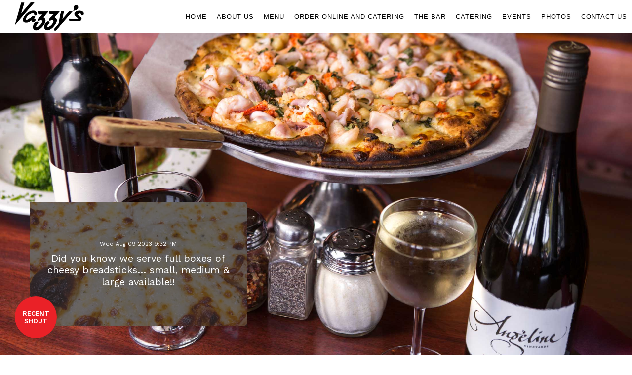

--- FILE ---
content_type: text/html; charset=UTF-8
request_url: http://vazzysct.com/
body_size: 11338
content:
<!DOCTYPE html>
<html class="notie no-js" lang="en" xmlns="http://www.w3.org/1999/xhtml">
    <head>
    <!-- Global site tag (gtag.js) - Google Analytics -->
    <script
      async
      src="https://www.googletagmanager.com/gtag/js?id=UA-136946645-41"
    ></script>
    <script>
      window.dataLayer = window.dataLayer || [];
      function gtag() {
        dataLayer.push(arguments);
      }
      gtag("js", new Date());

      gtag("config", "UA-136946645-41");
    </script>

    <title>Vazzys of Stratford</title>
    <meta
      name="description"
      content="Vazzy's can accommodate all of your special party needs. Catering for all special occasions from banquets to last minute requests - we deliver. We offer a full line of rentals. Bartenders, waitstaff as well as equipment like party tents, tables and chairs, smokers, china and linens are all available for you."
    />
    <meta name="keywords" content="
    Vazzys of Stratford    ,
    203-375-2776    , Vazzys Italian Restaurant, The best most authentic Italian Restaurant in
    Stratford CT" />
    <meta name="robots" content="index,follow,all" />
    <meta http-equiv="Content-Type" content="text/html; charset=utf-8" />
    <meta charset="UTF-8" />
    <meta http-equiv="x-ua-compatible" content="ie=edge" />
    <meta name="viewport" content="width=device-width,initial-scale=1.0" />
    <meta
      name="viewport"
      content="width=device-width,initial-scale=1,maximum-scale=1,user-scalable=no"
    />
    <meta http-equiv="X-UA-Compatible" content="IE=edge,chrome=1" />
    <meta name="rating" content="General" />
    <meta name="Distribution" content="Global" />
    <meta http-equiv="content-type" content="text/html; charset=utf-8" />
    <meta http-equiv="content-language" content="en-US" />
    <meta content="
    Vazzys of Stratford    " property="og:title" /> <meta content="Vazzy's can accommodate all of your
    special party needs. Catering for all special occasions from banquets to
    last minute requests - we deliver. We offer a full line of rentals.
    Bartenders, waitstaff as well as equipment like party tents, tables and
    chairs, smokers, china and linens are all available for you., call:
    203-375-2776    " property="og:description" />
    <meta
      property="og:image"
      content="http://www.gonation.biz/web-og/vazzys-stratford.jpg"
    />
    <meta content="en-US" property="og:locale" />
    <meta content="
    Vazzys of Stratford    " property="og:site_name" />
    <meta property="og:url" content="http://www.vazzysct.com/" />
    <meta property="og:type" content="website" />
    <link
      rel="shortcut icon"
      href="http://www.gonation.biz/web-fav/favicon.png"
    />
    <link href="css/icomoon.css" type="text/css" rel="stylesheet" />
    <link href="css/custom.css" type="text/css" rel="stylesheet" />
    <!-- navigation -->
    <link href="css/navigation.css" type="text/css" rel="stylesheet" />
    <link href="css/hover.css" type="text/css" rel="stylesheet" />
    <!-- slider -->
    <link href="css/slider.css" type="text/css" rel="stylesheet" />
    <link href="css/parallax.css" type="text/css" rel="stylesheet" />
    <!-- slider end -->
  </head>
  <body data-spy="scroll" data-target=".navbar" data-offset="64">
    <header>
      <nav id="cssmenu">
        <div class="logo">
          <a href="index.php"><img src="images/logo.png" /> </a>
        </div>
        <div id="head-mobile"></div>
        <div class="button"></div>
        <ul>
          <li><a href="index.php">Home</a></li>
          <li><a href="about.php">About Us</a></li>
          <li><a href="menus.php">Menu</a></li>
          <li><a href="https://slicelife.com/restaurants/ct/stratford/06614/vazzy-s-italian-restaurant/menu" target="_blank">Order Online and Catering</a></li>
          <!-- <li>
            <a
              target="_blank"
              href="https://www.ezcater.com/catering/pvt/vazzys-of-stratford-stratford?fcv=1"
              >Online Catering</a
            >
          </li> -->
          <li><a href="the-bar.php">The Bar</a></li>
          <!-- <li><a href='specials.php'>Specials</a></li> -->
          <li><a href="catering.php">Catering</a></li>
          <li><a href="events.php">Events</a></li>
          <li><a href="photos.php">Photos</a></li>
          <li><a href="contact-us.php">Contact us</a></li>
        </ul>
      </nav>
    </header>
  </body>
</html>
<div class="demo-cont">
  <!-- slider start -->
  <div class="fnc-slider example-slider">
    <div class="fnc-slider__slides">
      <!-- slide start -->
      <div class="fnc-slide m--blend-green m--active-slide">
        <div class="fnc-slide__inner">
          <div class="fnc-slide__mask">
            <div class="fnc-slide__mask-inner"></div>
          </div>
        </div>
      </div>
      <!-- slide end -->
      <!-- slide start -->
      <div class="fnc-slide m--blend-dark">
        <div class="fnc-slide__inner">
          <div class="fnc-slide__mask">
            <div class="fnc-slide__mask-inner"></div>
          </div>
        </div>
      </div>
      <!-- slide end -->
      <!-- slide start -->
      <div class="fnc-slide m--blend-red">
        <div class="fnc-slide__inner">
          <div class="fnc-slide__mask">
            <div class="fnc-slide__mask-inner"></div>
          </div>
        </div>
      </div>
      <!-- slide end -->
      <!-- slide start -->
      <div class="fnc-slide m--blend-blue">
        <div class="fnc-slide__inner">
          <div class="fnc-slide__mask">
            <div class="fnc-slide__mask-inner"></div>
          </div>
        </div>
      </div>
      <!-- slide end -->
    </div>
    <navigation class="fnc-nav">
      <div class="fnc-nav__bgs">
        <div class="fnc-nav__bg m--navbg-green m--active-nav-bg"></div>
        <div class="fnc-nav__bg m--navbg-dark"></div>
        <div class="fnc-nav__bg m--navbg-red"></div>
        <div class="fnc-nav__bg m--navbg-blue"></div>
      </div>
      <div class="fnc-nav__controls">
        <button class="fnc-nav__control">
        </button>
        <button class="fnc-nav__control">
        </button>
        <button class="fnc-nav__control">
        </button>
        <button class="fnc-nav__control">
        </button>
      </div>
    </navigation>
  </div>
  <!-- slider end -->
</div>
<div id="shout-container" class="shout-container shout-position-abs-top-res shout-popup shout-popup-left shout-position-bottom shout-position-left"></div>
<div class="call-dir">
  <a href="tel:203-375-2776"><i class="icon-phone"></i>&nbsp;Call</a>
  <a href="https://goo.gl/maps/QMusZuSbG7p" target="_blank"><i class="icon-location"></i>&nbsp;Directions</a>
  <a href="https://www.ezcater.com/catering/pvt/vazzys-of-stratford-stratford?fcv=1" target="_blank">&nbsp;Online Catering</a>
  <a href="https://slicelife.com/ordernow/39672" target="_blank">&nbsp;Order Online</a>
</div>
<section class="white-bg pt80 pb80" style="min-height:auto">
  <div class="max-1000">
    <h1 class="text-center uppercase">About Vazzys of Stratford</h1>
    <p id="aboutus-container"></p>
  </div>
</section>
<!-- <div class="parallax-index-1 parallax-index" data-parallax="scroll" data-image-src="images/index-1.jpg"></div> -->
<div class="grid">
  <figure class="effect-sadie">
    <div class="image-cover">
      <img src="images/hover-1.jpg" alt="img02"/>
    </div>
    <figcaption>
      <h2><span>The Bar</span></h2>
      <p>Get together with friends or have your private party with us.</p>
      <a href="the-bar.php">View more</a>
    </figcaption>
  </figure>
  <figure class="effect-sadie">
    <div class="image-cover">
      <img src="images/hover-2.jpg" alt="img14"/>
    </div>
    <figcaption>
      <h2><span>Menu</span></h2>
      <p>Vazzy's can accommodate all of your special party needs.</p>
      <a href="menus.php">View more</a>
    </figcaption>
  </figure>
  <figure class="effect-sadie">
    <div class="image-cover">
      <img src="images/hover-3.jpg" alt="img14"/>
    </div>
    <figcaption>
      <h2><span>Catering</span></h2>
      <p>Full Service On or Off Premise Caterer: 20 Person Minimum</p>
      <a href="catering.php">View more</a>
    </figcaption>
  </figure>
</div>
<footer>
  <div class="max-1000">
    <div class="footer-container">
      <div class="footer-details">
        <ul>
          <li><h3>Contact Details</h3></li>
          <li><a href="https://goo.gl/maps/QMusZuSbG7p" target="_blank"><i class="icon-location2"></i>&nbsp;<span class="business-address-two"></span></a></li>
          <li><a href="tel:203-375-2776"><i class="icon-phone"></i>&nbsp;<span class="business-phone"></span></a></li>
        </ul>
      </div>
      <div class="footer-links">
        <div class="footer-menu-links">
          <ul>
            <li><a href="menus.php">Menu</a></li>
            <li><a href="the-bar.php" class="right-phone-border ">The Bar</a></li>
            <li><a href="catering.php" class="top-phone-border">Catering</a></li>
            <li><a href="contact-us.php" class="right-border top-phone-border">Contact</a></li>
          </ul>
        </div>
        <div class="footer-social-links">
          <ul>
            <li><a href="https://www.facebook.com/Vazzys-of-Stratford-434093563459988/" target="_blank"><i class="icon-facebook"></i></a></li>
            <li><a href="https://gonation.com/place/vazzysstratford/pulse" class="right-border" target="_blank"><i class="icon-guy"></i></a></li>
          </ul>
        </div>
        <div class="copyright">
          <p>© 2017 Vazzys of Stratford</p>
        </div>
      </div>
    </div>
    <div class="pt20"><a href="http://www.gonation.com" target="_blank"><img style="width:100%;max-width:200px;" src="http://www.gonationsites.com/GNSE/gn-sites/images/gn-power-white.svg"></a></div>
  </div>
</footer>
<script src="js/main.js"></script>
<link href="https://www.gonationsites.com/GNSE/powered/gonation.css" type="text/css" rel="stylesheet">
<script src="https://www.gonationsites.com/GNSE/powered/gonation.js"></script>
<script type="text/javascript" src="js/contact.js"></script>
<!-- slider -->
<script type="text/javascript" src="js/slider.js"></script>
<script>
[].slice.call( document.querySelectorAll('a[href="#"') ).forEach( function(el) {
  el.addEventListener( 'click', function(ev) { ev.preventDefault(); } );
} );
</script>
<!-- slider end -->
<script type="text/javascript" src="js/navigation.js"></script>
<script type="text/javascript" src="js/parallax.js"></script>
<script src="js/parallax1.js"></script>
<script>
$('.parallax-index-1').parallax({
  imageSrc: 'images/index-1.jpg'
});
</script>
<script>
var didScroll;
var lastScrollTop = 0;
var delta = 5;
var navbarHeight = $('header').outerHeight();
$(window).scroll(function(event){
  didScroll = true;
});
setInterval(function() {
  if (didScroll) {
    hasScrolled();
    didScroll = false;
  }
}, 250);
function hasScrolled() {
  var st = $(this).scrollTop();
  if(Math.abs(lastScrollTop - st) <= delta)
  return;
  if (st > lastScrollTop && st > navbarHeight){
    $('header').removeClass('nav-down').addClass('nav-up');
  } else {
    if(st + $(window).height() < $(document).height()) {
      $('header').removeClass('nav-up').addClass('nav-down');
    }
  }
  lastScrollTop = st;
}
</script>
</body>
</html>


--- FILE ---
content_type: text/css
request_url: http://vazzysct.com/css/icomoon.css
body_size: 11096
content:
@font-face {
  font-family: 'icomoon';
  src:  url('fonts/icomoon.eot?n3u2b1');
  src:  url('fonts/icomoon.eot?n3u2b1#iefix') format('embedded-opentype'),
    url('fonts/icomoon.ttf?n3u2b1') format('truetype'),
    url('fonts/icomoon.woff?n3u2b1') format('woff'),
    url('fonts/icomoon.svg?n3u2b1#icomoon') format('svg');
  font-weight: normal;
  font-style: normal;
}

i {
  /* use !important to prevent issues with browser extensions that change fonts */
  font-family: 'icomoon' !important;
  speak: none;
  font-style: normal;
  font-weight: normal;
  font-variant: normal;
  text-transform: none;
  line-height: 1;
  font-size: 13px;

  /* Better Font Rendering =========== */
  -webkit-font-smoothing: antialiased;
  -moz-osx-font-smoothing: grayscale;
}

.icon-menu3:before {
  content: "\e951";
}
.icon-th-menu:before {
  content: "\e941";
}
.icon-media-record:before {
  content: "\e955";
}
.icon-th-menu-outline:before {
  content: "\e946";
}
.icon-star:before {
  content: "\e956";
}
.icon-mapmarker:before {
  content: "\e957";
}
.icon-arrow-down-outline:before {
  content: "\e93c";
}
.icon-arrow-down-thick:before {
  content: "\e93d";
}
.icon-arrow-down2:before {
  content: "\e93e";
}
.icon-menu4:before {
  content: "\e952";
}
.icon-notifications_active:before {
  content: "\e930";
}
.icon-format_quote:before {
  content: "\e916";
}
.icon-copyright:before {
  content: "\e936";
}
.icon-star2:before {
  content: "\e95c";
}
.icon-video:before {
  content: "\e95d";
}
.icon-search3:before {
  content: "\e95e";
}
.icon-settings:before {
  content: "\e95f";
}
.icon-location3:before {
  content: "\e960";
}
.icon-news:before {
  content: "\e961";
}
.icon-mail2:before {
  content: "\e962";
}
.icon-paperplane2:before {
  content: "\e963";
}
.icon-megaphone3:before {
  content: "\e964";
}
.icon-clip:before {
  content: "\e965";
}
.icon-information:before {
  content: "\e966";
}
.icon-information2:before {
  content: "\e967";
}
.icon-information3:before {
  content: "\e968";
}
.icon-caution:before {
  content: "\e926";
}
.icon-megaphone:before {
  content: "\e92b";
}
.icon-megaphone2:before {
  content: "\e92c";
}
.icon-alarm:before {
  content: "\e92d";
}
.icon-notice:before {
  content: "\e92e";
}
.icon-notice2:before {
  content: "\e92f";
}
.icon-envelope3:before {
  content: "\e90b";
}
.icon-paperplane:before {
  content: "\e90c";
}
.icon-mail:before {
  content: "\e90d";
}
.icon-gonation-logo:before {
  content: "\e93f";
}
.icon-people-gn:before {
  content: "\e95b";
}
.icon-people:before {
  content: "\e933";
}
.icon-pulse-gn:before {
  content: "\e902";
}
.icon-guy:before {
  content: "\e900";
  /* color: #fff; */
}
.icon-gonation:before {
  content: "\e901";
  color: #fff;
}
.icon-users:before {
  content: "\e932";
}
.icon-map-marker:before {
  content: "\e969";
}
.icon-x:before {
  content: "\e938";
}
.icon-heart-fill:before {
  content: "\e96a";
}
.icon-cd:before {
  content: "\e96b";
}
.icon-star3:before {
  content: "\e96c";
}
.icon-map-pin-stroke:before {
  content: "\e96d";
}
.icon-map-pin-fill:before {
  content: "\e96e";
}
.icon-map-pin-alt:before {
  content: "\e96f";
}
.icon-newspaper2:before {
  content: "\e970";
}
.icon-play4:before {
  content: "\e971";
}
.icon-search2:before {
  content: "\e989";
}
.icon-zoom-in2:before {
  content: "\e98a";
}
.icon-zoom-out2:before {
  content: "\e98c";
}
.icon-menu:before {
  content: "\e9bd";
}
.icon-radio-unchecked2:before {
  content: "\ea57";
}
.icon-google3:before {
  content: "\ea8a";
}
.icon-google-plus:before {
  content: "\ea8b";
}
.icon-google-plus22:before {
  content: "\ea8d";
}
.icon-google-plus3:before {
  content: "\ea8e";
}
.icon-hangouts:before {
  content: "\ea8f";
}
.icon-google-drive:before {
  content: "\ea93";
}
.icon-facebook3:before {
  content: "\ea95";
}
.icon-facebook22:before {
  content: "\ea98";
}
.icon-instagram2:before {
  content: "\ea99";
}
.icon-spotify2:before {
  content: "\ea9a";
}
.icon-twitter2:before {
  content: "\ea9f";
}
.icon-vine2:before {
  content: "\eaa2";
}
.icon-rss3:before {
  content: "\eaa3";
}
.icon-rss22:before {
  content: "\eaa4";
}
.icon-youtube3:before {
  content: "\eaa5";
}
.icon-youtube22:before {
  content: "\eaa6";
}
.icon-vimeo3:before {
  content: "\eaa7";
}
.icon-vimeo22:before {
  content: "\eaa8";
}
.icon-soundcloud3:before {
  content: "\eac5";
}
.icon-soundcloud22:before {
  content: "\eac6";
}
.icon-linkedin3:before {
  content: "\eacb";
}
.icon-linkedin22:before {
  content: "\eacc";
}
.icon-home:before {
  content: "\e919";
}
.icon-home2:before {
  content: "\e91a";
}
.icon-home3:before {
  content: "\e91b";
}
.icon-office:before {
  content: "\e91c";
}
.icon-newspaper:before {
  content: "\e91d";
}
.icon-quill:before {
  content: "\e91e";
}
.icon-image:before {
  content: "\e91f";
}
.icon-images:before {
  content: "\e920";
}
.icon-camera:before {
  content: "\e921";
}
.icon-play:before {
  content: "\e912";
}
.icon-diamonds:before {
  content: "\e922";
}
.icon-book:before {
  content: "\e923";
}
.icon-file-text:before {
  content: "\e924";
}
.icon-file-picture:before {
  content: "\e927";
}
.icon-file-music:before {
  content: "\e928";
}
.icon-file-play:before {
  content: "\e929";
}
.icon-file-video:before {
  content: "\e92a";
}
.icon-price-tag:before {
  content: "\e935";
}
.icon-coin-dollar:before {
  content: "\e93b";
}
.icon-phone:before {
  content: "\e942";
}
.icon-phone-hang-up:before {
  content: "\e943";
}
.icon-address-book:before {
  content: "\e944";
}
.icon-envelop:before {
  content: "\e945";
}
.icon-location:before {
  content: "\e947";
}
.icon-location2:before {
  content: "\e948";
}
.icon-compass:before {
  content: "\e949";
}
.icon-compass2:before {
  content: "\e94a";
}
.icon-map:before {
  content: "\e94b";
}
.icon-map2:before {
  content: "\e94c";
}
.icon-history:before {
  content: "\e94d";
}
.icon-clock:before {
  content: "\e94e";
}
.icon-clock2:before {
  content: "\e94f";
}
.icon-printer:before {
  content: "\e954";
}
.icon-mobile:before {
  content: "\e958";
}
.icon-mobile2:before {
  content: "\e959";
}
.icon-tablet:before {
  content: "\e95a";
}
.icon-quotes-left:before {
  content: "\e977";
}
.icon-quotes-right:before {
  content: "\e978";
}
.icon-hour-glass:before {
  content: "\e979";
}
.icon-spinner:before {
  content: "\e97a";
}
.icon-spinner2:before {
  content: "\e97b";
}
.icon-spinner3:before {
  content: "\e97c";
}
.icon-spinner4:before {
  content: "\e97d";
}
.icon-spinner5:before {
  content: "\e97e";
}
.icon-spinner6:before {
  content: "\e97f";
}
.icon-spinner7:before {
  content: "\e980";
}
.icon-spinner8:before {
  content: "\e981";
}
.icon-spinner9:before {
  content: "\e982";
}
.icon-spinner10:before {
  content: "\e983";
}
.icon-spinner11:before {
  content: "\e984";
}
.icon-binoculars:before {
  content: "\e985";
}
.icon-search:before {
  content: "\e986";
}
.icon-zoom-in:before {
  content: "\e987";
}
.icon-zoom-out:before {
  content: "\e988";
}
.icon-enlarge2:before {
  content: "\e98b";
}
.icon-wrench:before {
  content: "\e991";
}
.icon-equalizer:before {
  content: "\e992";
}
.icon-equalizer2:before {
  content: "\e993";
}
.icon-cog:before {
  content: "\e994";
}
.icon-cogs:before {
  content: "\e995";
}
.icon-glass:before {
  content: "\e9a0";
}
.icon-glass2:before {
  content: "\e9a1";
}
.icon-mug:before {
  content: "\e9a2";
}
.icon-spoon-knife:before {
  content: "\e9a3";
}
.icon-fire:before {
  content: "\e9a9";
}
.icon-truck:before {
  content: "\e9b0";
}
.icon-download3:before {
  content: "\e9c7";
}
.icon-sphere:before {
  content: "\e9c9";
}
.icon-earth:before {
  content: "\e9ca";
}
.icon-link:before {
  content: "\e9cb";
}
.icon-bookmark:before {
  content: "\e9d2";
}
.icon-bookmarks:before {
  content: "\e9d3";
}
.icon-star-empty:before {
  content: "\e9d7";
}
.icon-star-full:before {
  content: "\e9d9";
}
.icon-info:before {
  content: "\ea0c";
}
.icon-cross:before {
  content: "\ea0f";
}
.icon-checkmark:before {
  content: "\ea10";
}
.icon-checkmark2:before {
  content: "\ea11";
}
.icon-play2:before {
  content: "\ea15";
}
.icon-pause:before {
  content: "\ea16";
}
.icon-play3:before {
  content: "\ea1c";
}
.icon-pause2:before {
  content: "\ea1d";
}
.icon-loop2:before {
  content: "\ea2e";
}
.icon-arrow-up:before {
  content: "\ea32";
}
.icon-arrow-right:before {
  content: "\ea34";
}
.icon-arrow-down:before {
  content: "\ea36";
}
.icon-arrow-left:before {
  content: "\ea38";
}
.icon-radio-checked:before {
  content: "\ea54";
}
.icon-radio-checked2:before {
  content: "\ea55";
}
.icon-radio-unchecked:before {
  content: "\ea56";
}
.icon-google:before {
  content: "\ea88";
}
.icon-google2:before {
  content: "\ea89";
}
.icon-google-plus2:before {
  content: "\ea8c";
}
.icon-facebook:before {
  content: "\ea90";
}
.icon-facebook2:before {
  content: "\ea91";
}
.icon-instagram:before {
  content: "\ea92";
}
.icon-spotify:before {
  content: "\ea94";
}
.icon-twitter:before {
  content: "\ea96";
}
.icon-vine:before {
  content: "\ea97";
}
.icon-rss:before {
  content: "\ea9b";
}
.icon-rss2:before {
  content: "\ea9c";
}
.icon-youtube:before {
  content: "\ea9d";
}
.icon-youtube2:before {
  content: "\ea9e";
}
.icon-vimeo:before {
  content: "\eaa0";
}
.icon-vimeo2:before {
  content: "\eaa1";
}
.icon-github:before {
  content: "\eab0";
}
.icon-appleinc:before {
  content: "\eabe";
}
.icon-android:before {
  content: "\eac0";
}
.icon-soundcloud:before {
  content: "\eac3";
}
.icon-soundcloud2:before {
  content: "\eac4";
}
.icon-linkedin:before {
  content: "\eac9";
}
.icon-linkedin2:before {
  content: "\eaca";
}
.icon-pinterest:before {
  content: "\ead1";
}
.icon-pinterest2:before {
  content: "\ead2";
}
.icon-foursquare:before {
  content: "\ead6";
}
.icon-yelp:before {
  content: "\ead7";
}
.icon-paypal:before {
  content: "\ead8";
}
.icon-primitive-dot:before {
  content: "\e972";
}
.icon-triangle-down:before {
  content: "\e934";
}
.icon-pulse:before {
  content: "\e925";
}
.icon-quote:before {
  content: "\e903";
}
.icon-arrow-right2:before {
  content: "\e917";
}
.icon-arrow-left2:before {
  content: "\e918";
}
.icon-right-quote-alt:before {
  content: "\e904";
}
.icon-left-quote-alt:before {
  content: "\e905";
}
.icon-right-quote:before {
  content: "\e906";
}
.icon-left-quote:before {
  content: "\e907";
}
.icon-at:before {
  content: "\e908";
}
.icon-mouse:before {
  content: "\e931";
}
.icon-envelope:before {
  content: "\e909";
}
.icon-envelope2:before {
  content: "\e90a";
}
.icon-fax:before {
  content: "\e953";
}
.icon-tripadvisor:before {
  content: "\e940";
}
.icon-chevron-circle-down:before {
  content: "\e939";
}
.icon-chevron-down:before {
  content: "\e93a";
}
.icon-copyright2:before {
  content: "\e937";
}
.icon-quote-right:before {
  content: "\e90e";
}
.icon-quote-left:before {
  content: "\e90f";
}
.icon-paper-plane-o:before {
  content: "\e910";
}
.icon-paper-plane:before {
  content: "\e911";
}
.icon-menu2:before {
  content: "\e950";
}
.icon-quote2:before {
  content: "\e913";
}
.icon-paper-plane2:before {
  content: "\e914";
}
.icon-email:before {
  content: "\e915";
}


--- FILE ---
content_type: text/css
request_url: http://vazzysct.com/css/custom.css
body_size: 9395
content:
@import url('https://fonts.googleapis.com/css?family=Work+Sans:400,600,800');

body {
	font-family: 'Work Sans', sans-serif;
	font-weight: 300;
}

img {
	width: 100%;
}

a {
	transition: all ease 0.3s;
	color: #000000;
}

a:hover {
	color: #000000;
	opacity: 0.7;
}

.shout-content {
	text-align: center;
}

.shout-time {
	text-align: center;
}

h1 {
	font-size: 24px;
	color: #000000;
	margin-bottom: 30px;
	font-weight: 500;
}

h3 {
	font-size: 21px;
	color: #020f88;
	margin-bottom: 15px;
	font-weight: 500;
}

/* Background Gradient for Analagous Colors */
.gradient2 {
	color: #E2224C;
	/* For WebKit (Safari, Chrome, etc) */
	color: #E2224C -webkit-gradient(linear, left top, left bottom, from(#E27822), to(#E2224C)) no-repeat;
	/* Mozilla,Firefox/Gecko */
	color: #E2224C -moz-linear-gradient(top, #E27822, #E2224C) no-repeat;
	/* IE 5.5 - 7 */
	filter: progid:DXImageTransform.Microsoft.gradient(startColorstr=#E27822, endColorstr=#E2224C) no-repeat;
	/* IE 8 */
	-ms-filter: "progid:DXImageTransform.Microsoft.gradient(startColorstr=#E27822, endColorstr=#E27822)"no-repeat;
}

.paper-bg {
	background: url(../images/paper-bg.jpg) center center;
	background-size: cover;
}

.red-color {
	color: #2465aa;
}

.sub-title {
	font-size: 30px;
	color: #2465aa;
	margin-bottom: 20px;
	font-weight: 500;
	text-align: center;
}

hr {
	border-color: rgba(241, 241, 241, 0.33);
	margin-bottom: 30px;
	margin-top: 30px;
}

p {
	font-size: 15px;
	margin: 0px auto;
	margin-bottom: 15px;
	max-width: 1000px;
	line-height: 21px;
	letter-spacing: 0.5px;
	font-weight: 400;
}

.menu-text {
	font-size: 16px;
	margin: 0px auto;
	margin-bottom: 15px;
	max-width: 1000px;
	line-height: 23px;
	letter-spacing: 0.5px;
}

.map {
	height: 400px;
}

strong {
	color: #2465aa;
	font-weight: 500;
}

.strong {
	font-size: 21px;
	font-weight: 500;
	margin-bottom: 0px;
}

.p-link {
	color: #2465aa;
	border-bottom: 2px solid #2465aa;
}

.p-link:hover {
	background: #2465aa;
	color: #ffffff;
}

section {
	padding: 50px 20px;
	min-height: 400px;
}

.no-min-height {
	min-height: auto;
}

.light-bg {
	background: #efefef;
}

.dark-bg {
	background: #333333;
}

.white-bg {
	background: #ffffff;
}

.black-bg {
	background: #000000;
}

.uppercase {
	text-transform: uppercase !important;
}

.shout_text {
	font-size: 22px;
	font-weight: 400;
	/* max-width: 800px; */
	margin-bottom: 5px;
}

.shout_time {
	font-size: 13px;
}

.shout_time i {
	font-size: 11px;
}

.fork-spoon {
	padding-top: 30px;
	text-align: center;
}

.fork-spoon img {
	width: 100%;
	max-width: 100px;
}

.pattern-bg {
	background: url(../images/bg-pattern.jpg) center center;
	background-size: cover;
}

.home-part-main {
	display: table;
	;
	width: 100%;
	max-width: 800px;
	margin: auto;
	border: 2px solid #812820;
}

.home-part {
	width: 50%;
	display: table-cell;
	vertical-align: middle;
	text-align: center;
	padding: 20px;
}

.border-right {
	border-right: 2px solid #812820
}

.icon-image {
	width: 100%;
	max-width: 70px;
	margin-bottom: 5px;
}

.head-text {
	font-size: 30px;
	color: #2465aa;
	font-weight: 500;
}

.head-text span {
	font-size: 18px;
	font-weight: 300;
}

.red-bg {
	background: #2465aa;
	color: #ffffff;
	transition: all ease 0.3s;
}

.part-padding {
	padding: 100px 20px;
}

.red-bg .head-text {
	color: #ffffff;
}

.red-bg a {
	color: #ffffff;
}

.red-bg a:hover {
	color: #000000;
}

.locations {
	background: #2465aa;
	color: #ffffff !important;
}

.locations:hover {
	color: #000000 !important;
}

.mb0 {
	margin-bottom: 0px !important
}

footer {
	padding: 50px 20px;
	background: #000000;
	text-align: center;
}

.footer-container {
	display: table;
	width: 100%;
	height: 160px;
}

.footer-details {
	width: 25%;
	display: table-cell;
	vertical-align: middle;
}

.footer-details ul {
	margin: 0;
	padding: 0px;
	display: inline-block;
	width: 100%
}

.footer-details ul li {
	list-style: none;
	margin: 0px;
	padding: 5px;
	text-align: left;
}

.footer-details ul li h3 {
	margin-bottom: 5px;
	color: #4e4e4e;
	font-size: 17px;
}

.footer-details ul li a {
	color: #ffffff;
	font-size: 18px;
	line-height: 23px;
}

.footer-details ul li a:hover {
	color: #a2a2a2;
}

.footer-links {
	width: 75%;
	display: table-cell;
	/*padding: 0 20px;*/
	vertical-align: middle;
}

.footer-menu-links {
	display: table;
	width: 100%;
}

.footer-menu-links ul {
	display: table;
	margin: 0;
	padding: 0;
	width: 100%;
}

.footer-menu-links ul li {
	display: inline-block;
	float: left;
	list-style: none;
	width: 25%;
}

.footer-menu-links ul li a {
	color: #ffffff;
	padding: 15px 5px;
	width: 100%;
	font-size: 18px;
	display: inline-block;
	border: 1px solid #efefef;
	border-right: none;
}

.footer-menu-links ul li a:hover {
	background: #ffffff;
	color: #11110f;
	opacity: 1;
}

.right-border {
	border-right: 1px solid #efefef !important;
}

.footer-social-links {
	display: table;
	width: 49%;
	float: left;
	margin-top: 20px;
}

.footer-social-links ul {
	display: table;
	margin: 0;
	padding: 0;
	width: 100%;
}

.footer-social-links ul li {
	display: inline-block;
	float: left;
	list-style: none;
	width: 50%;
}

.footer-social-links ul li a {
	color: #ffffff;
	padding: 10px;
	font-size: 18px;
	width: 100%;
	display: inline-block;
	border: 1px solid #efefef;
	border-right: none;
}

.footer-social-links ul li a:hover {
	background: #ffffff;
	color: #000000;
	opacity: 1;
}

.footer-social-links ul li a i {
	font-size: 22px;
}

.copyright {
	width: 49%;
	float: right;
	margin-top: 20px;
	border: 1px solid #efefef;
}

.copyright p {
	margin-bottom: 0px;
	color: #ffffff;
	padding: 12px;
}

.bottom-bar {
	padding: 10px 30px;
	border-top: 2px solid rgba(224, 202, 102, 0.5);
	display: inline-block;
	width: 100%;
	background: #1e1e1a;
}

.bottom-bar ul {
	display: inline-block;
	width: 100%;
}

.bottom-bar ul li {
	display: inline-block;
	width: 50%;
	float: left;
	text-align: left;
	color: #ffffff;
}

.mb0 {
	margin-bottom: 0px !important
}

.bottom-bar ul li:last-child {
	text-align: right;
}

.bottom-bar ul li a {
	color: #20bed6;
}

.bottom-bar ul li a:hover {
	color: #000000;
}

.parallax-index {
	padding: 250px 0;
}

.about-images {
	display: table;
	width: 100%;
	margin-top: 30px;
}

.about-images img {
	display: table;
	width: 50%;
	float: left;
}

.menu-var {
	font-size: 12px !important
}

.allInOnce-h1-0 {
	font-size: 30px !IMPORTANT;
	font-weight: 600 !IMPORTANT;
	margin: 0px !important;
	margin-top: 30px !important;
	font-style: normal !IMPORTANT;
	color: #000000 !important;
}

.sub-item-box h1 {
	margin-top: 30px !important;
	font-style: italic;
	font-size: 24px;
	font-weight: 600;
	color: #bf0404;
	text-transform: uppercase;
	font-family: 'Cabin', sans-serif;
}

.menu-item-description h3 {}

.menu-category-desc {
	color: #5d5d5d;
	font-size: 15px;
	max-width: 800px;
	margin: auto;
}

.dollarSign {
	display: inline-block !important;
	font-size: 14px !important;
	font-weight: 300 !important;
}

.price {
	padding-left: 2px !important;
}

@media screen and (min-width: 600px) {
	.call-dir {
		display: none;
	}
}

@media screen and (max-width: 768px) {
	.parallax-index {
		padding: 180px 0;
	}

	.demo-cont {
		height: 35vh !important;
		margin-top: 40px;
	}

	.fnc-slider {
		height: 35vh !important;
	}
}

@media screen and (max-width: 900px) {
	.footer-details {
		width: 100%;
		display: inline-block;
		margin-bottom: 20px;
	}

	.footer-links {
		display: inline-block;
		width: 100%;
	}

	.footer-details ul {
		width: 100%;
		max-width: 600px;
		display: inline-block;
	}

	.footer-details ul li {
		text-align: center;
		width: 48%;
		float: left;
		display: inline-block;
	}

	.footer-details ul li:first-child {
		width: 98%;
	}
}

@media screen and (min-width: 600px) {
	.sub-title-events br {
		display: none;
	}
}

@media screen and (max-width: 600px) {
	.shout-container-home {
		background: rgba(0, 0, 0, 0.45);
	}

	.shout_text {
		font-size: 19px;
	}

	.shout_time {
		font-size: 11px;
	}

	.call-dir {
		display: table;
		width: 100%;
		/* margin-top: 20px; */
		margin: auto;
		text-align: center;
	}

	.call-dir a {
		padding: 12px 10px;
		width: 46%;
		display: inline-block;
		font-weight: 400;
		float: left;
		background: rgb(255, 255, 255);
		margin: 2%;
		border: 2px solid rgb(0, 0, 0);
		color: #000;
		font-size: 17px;
		text-align: center;
		/* position: absolute; */
	}

	.home-part {
		width: 100%;
		display: inline-block;
	}

	.parallax-index {
		display: none;
	}

	.footer-details ul li {
		width: 98%;
	}

	.footer-menu-links ul li {
		width: 50%;
	}

	.footer-menu-links ul li a {
		font-size: 17px
	}

	.footer-social-links {
		width: 100%;
		display: inline-block;
		float: none;
		margin-top: -1px;
	}

	.copyright {
		width: 100%;
		display: inline-block;
		float: none;
		margin-top: -5px;
	}

	.footer-bar-1 ul li {
		width: 100%;
		text-align: center;
		margin-bottom: 10px;
		float: none;
	}

	.footer-bar-1 ul li:last-child {
		text-align: center;
		margin-bottom: 0px;
	}

	.bottom-bar ul li {
		width: 100%;
		float: none;
		text-align: center;
	}

	.bottom-bar ul li:last-child {
		text-align: center;
		margin-top: 10px;
	}

	.right-phone-border {
		border-right: 1px solid #efefef !important;
	}

	.top-phone-border {
		border-top: none !important;
	}
}

.day-toggle {
	color: #ffffff !important;
}

.hours-numbers {
	color: #ffffff !important
}

.secure-form {margin: auto;}

.call-dir .online-order-btn {
	width: 96%;
}

--- FILE ---
content_type: text/css
request_url: http://vazzysct.com/css/navigation.css
body_size: 8166
content:
* {
  margin: 0;
  padding: 0;
  text-decoration: none
}

a {
  transition: 0.3s all ease;
}

body {
  background: #ffffff;
}

header {
  position: fixed;
  z-index: 9999;
  top: 0;
  background: #ffffff;
  display: inline-block;
  width: 100%;
  /* border-bottom: 2px solid #e2e2e2; */
}

.logo {
  position: relative;
  z-index: 123;
  /* padding: 5px; */
  padding-left: 20px;
  font: 18px verdana;
  color: #333333;
  float: left;
  width: 20%;
}

.nav-up {
  top: -70px;
  transition: 0.5s all ease;
}

.nav-down {
  transition: 0.5s all ease;
}

.logo a {
  color: #333333;
}

.logo a img {
  max-width: 160px;
  display: table;
  width: 100%;
  ©
  padding:;
  padding: 5px 10px;
}

nav {
  position: relative;
  margin: 0 auto;
}

#cssmenu, #cssmenu ul, #cssmenu ul li, #cssmenu ul li a, #cssmenu #head-mobile {
  border: 0;
  list-style: none;
  line-height: 1;
  float: right;
  display: inline-block;
  position: relative;
  -webkit-box-sizing: border-box;
  -moz-box-sizing: border-box;
  box-sizing: border-box;
}

#cssmenu:after, #cssmenu>ul:after {
  content: ".";
  display: block;
  clear: both;
  visibility: hidden;
  line-height: 0;
  height: 0
}

#cssmenu #head-mobile {
  display: none
}

#cssmenu {
  font-family: 'Quicksand', sans-serif;
  /* background: #ffffff; */
  display: inline-block;
  width: 100%;
}

#cssmenu>ul>li {
  float: left
}

#cssmenu>ul>li>a {
  padding: 27px 10px;
  font-size: 13px;
  letter-spacing: 1px;
  text-decoration: none;
  color: #000000;
  font-weight: 500;
  text-transform: uppercase;
}

.active {
  background: #2465aa!important;
  color: #ffffff;
}

#cssmenu>ul>li a:hover, #cssmenu ul li a.active:hover, #cssmenu ul li a.active, #cssmenu ul li a.has-sub.active:hover {
  background: #000000!important;
  color: #ffffff;
  -webkit-transition: background .3s ease;
  -ms-transition: background .3s ease;
  transition: background .3s ease;
  opacity: 1;
}

#cssmenu>ul>li.has-sub>a {
  padding-right: 30px
}

#cssmenu>ul>li.has-sub>a:after {
  position: absolute;
  top: 28px;
  right: 11px;
  width: 8px;
  height: 2px;
  display: block;
  background: #020f88;
  content: ''
}

#cssmenu>ul>li.has-sub>a:before {
  position: absolute;
  top: 25px;
  right: 14px;
  display: block;
  width: 2px;
  height: 8px;
  background: #020f88;
  content: '';
  -webkit-transition: all .25s ease;
  -ms-transition: all .25s ease;
  transition: all .25s ease
}

#cssmenu>ul>li.has-sub:hover>a:before {
  top: 23px;
  height: 0
}

#cssmenu ul ul {
  position: absolute;
  left: -9999px;
  top: 58px;
}

#cssmenu ul ul li {
  height: 0;
  -webkit-transition: all .25s ease;
  -ms-transition: all .25s ease;
  background: #efefef;
  transition: all .25s ease;
}

#cssmenu ul ul li:hover {}

#cssmenu li:hover>ul {
  left: auto
}

#cssmenu li:hover>ul>li {
  height: 35px
}

#cssmenu ul ul ul {
  margin-left: 100%;
  top: 0
}

#cssmenu ul ul li a {
  border-bottom: 1px solid rgba(150, 150, 150, 0.15);
  padding: 11px 15px;
  width: 250px;
  font-size: 12px;
  text-decoration: none;
  color: #000000;
  font-weight: 400;
}

#cssmenu ul ul li:last-child>a, #cssmenu ul ul li.last-item>a {
  border-bottom: 0
}

#cssmenu ul ul li:hover>a, #cssmenu ul ul li a:hover {
  color: #fff;
  background: #812820;
}

#cssmenu ul ul li.has-sub>a:after {
  position: absolute;
  top: 16px;
  right: 11px;
  width: 8px;
  height: 2px;
  display: block;
  background: #ddd;
  content: ''
}

#cssmenu ul ul li.has-sub>a:before {
  position: absolute;
  top: 13px;
  right: 14px;
  display: block;
  width: 2px;
  height: 8px;
  background: #ddd;
  content: '';
  -webkit-transition: all .25s ease;
  -ms-transition: all .25s ease;
  transition: all .25s ease
}

#cssmenu ul ul>li.has-sub:hover>a:before {
  top: 17px;
  height: 0
}

#cssmenu ul ul li.has-sub:hover, #cssmenu ul li.has-sub ul li.has-sub ul li:hover {
  background: #812820;
}

#cssmenu ul ul ul li.active a {
  border-left: 1px solid #333
}

#cssmenu>ul>li.has-sub>ul>li.active>a, #cssmenu>ul ul>li.has-sub>ul>li.active>a {
  border-top: 1px solid #333
}

@media screen and (max-width: 1000px) {
  .logo a img {
    max-width: 120px;
    display: table;
    width: 100%;
    padding: 0;
  }
  .logo {
    position: absolute;
    top: 0;
    left: 0;
    width: 100%;
    padding: 5px;
    padding-left: 10px;
    text-align: center;
    float: none;
  }
  .logo2 {
    display: none
  }
  nav {
    width: 100%;
  }
  #cssmenu {
    width: 100%;
  }
  #cssmenu ul {
    width: 100%;
    display: none;
  }
  #cssmenu ul li {
    width: 100%;
    border-top: 1px solid #444;
    display: table;
  }
  #cssmenu ul li:hover {
    background: #363636;
  }
  #cssmenu ul ul li, #cssmenu li:hover>ul>li {
    height: auto
  }
  #cssmenu ul li a, #cssmenu ul ul li a {
    width: 100%;
    border-bottom: 0;
    padding: 14px;
  }
  #cssmenu>ul>li {
    float: none
  }
  #cssmenu ul ul li a {
    padding-left: 25px
  }
  #cssmenu ul ul li {
    background: #333!important;
  }
  #cssmenu ul ul li:hover {
    background: #363636!important
  }
  #cssmenu ul ul ul li a {
    padding-left: 35px
  }
  #cssmenu ul ul li a {
    color: #ddd;
    background: none
  }
  #cssmenu ul ul li:hover>a, #cssmenu ul ul li.active>a {
    color: #fff
  }
  #cssmenu ul ul, #cssmenu ul ul ul {
    position: relative;
    left: 0;
    width: 100%;
    margin: 0;
    top: 0px;
    text-align: left
  }
  #cssmenu>ul>li.has-sub>a:after, #cssmenu>ul>li.has-sub>a:before, #cssmenu ul ul>li.has-sub>a:after, #cssmenu ul ul>li.has-sub>a:before {
    display: none
  }
  #cssmenu #head-mobile {
    display: block;
    padding: 30px;
    color: #ddd;
    font-size: 12px;
    font-weight: 700;
  }
  .button {
    width: 55px;
    height: 60px;
    position: absolute;
    right: 0;
    top: 0;
    cursor: pointer;
    z-index: 12399994;
  }
  .button:after {
    position: absolute;
    top: 30px;
    right: 20px;
    display: block;
    height: 10px;
    width: 25px;
    border-top: 2px solid #000000;
    border-bottom: 2px solid #000000;
    content: '';
  }
  .button:before {
    -webkit-transition: all .3s ease;
    -ms-transition: all .3s ease;
    transition: all .3s ease;
    position: absolute;
    top: 22px;
    right: 20px;
    display: block;
    height: 2px;
    width: 25px;
    background: #000000;
    content: '';
  }
  .button.menu-opened:after {
    -webkit-transition: all .3s ease;
    -ms-transition: all .3s ease;
    transition: all .3s ease;
    top: 23px;
    border: 0;
    height: 2px;
    width: 19px;
    background: #000;
    -webkit-transform: rotate(45deg);
    -moz-transform: rotate(45deg);
    -ms-transform: rotate(45deg);
    -o-transform: rotate(45deg);
    transform: rotate(45deg);
  }
  .button.menu-opened:before {
    top: 23px;
    background: #000;
    width: 19px;
    -webkit-transform: rotate(-45deg);
    -moz-transform: rotate(-45deg);
    -ms-transform: rotate(-45deg);
    -o-transform: rotate(-45deg);
    transform: rotate(-45deg);
  }
  #cssmenu .submenu-button {
    position: absolute;
    z-index: 99;
    right: 0;
    top: 0;
    display: block;
    border-left: 1px solid #444;
    height: 43px;
    width: 46px;
    cursor: pointer
  }
  #cssmenu .submenu-button.submenu-opened {
    background: #262626
  }
  #cssmenu ul ul .submenu-button {
    height: 34px;
    width: 34px
  }
  #cssmenu .submenu-button:after {
    position: absolute;
    top: 22px;
    right: 19px;
    width: 8px;
    height: 2px;
    display: block;
    background: #ddd;
    content: ''
  }
  #cssmenu ul ul .submenu-button:after {
    top: 15px;
    right: 13px
  }
  #cssmenu .submenu-button.submenu-opened:after {
    background: #fff
  }
  #cssmenu .submenu-button:before {
    position: absolute;
    top: 19px;
    right: 22px;
    display: block;
    width: 2px;
    height: 8px;
    background: #ddd;
    content: ''
  }
  #cssmenu ul ul .submenu-button:before {
    top: 12px;
    right: 16px
  }
  #cssmenu .submenu-button.submenu-opened:before {
    display: none
  }
  #cssmenu ul ul ul li.active a {
    border-left: none
  }
  #cssmenu>ul>li.has-sub>ul>li.active>a, #cssmenu>ul ul>li.has-sub>ul>li.active>a {
    border-top: none
  }
}


--- FILE ---
content_type: text/css
request_url: http://vazzysct.com/css/hover.css
body_size: 4200
content:
.grid {
  position: relative;
  margin: 0 auto;
  display: table;
  list-style: none;
  text-align: center;
	width: 100%;
}


/* Common style */

.grid figure {
  position: relative;
  float: left;
  overflow: hidden;
  max-height: 280px;
  height: 280px;
  width: 33.33%;
  z-index: 9;
  background: #000000;
  text-align: center;
  cursor: pointer;
}

.grid figure img {
  width: 100%;
  height: 100%;
  object-fit: cover;
  object-position: center;
	display: table;
}

.grid figure figcaption {
  padding: 2em;
  color: #fff;
  text-transform: uppercase;
  font-size: 1.25em;
  -webkit-backface-visibility: hidden;
  backface-visibility: hidden;
}

.grid figure figcaption::before, .grid figure figcaption::after {
  pointer-events: none;
}

.grid figure figcaption, .grid figure figcaption>a {
  position: absolute;
  top: 0;
  left: 0;
  width: 100%;
  height: 100%;
}


/* Anchor will cover the whole item by default */


/* For some effects it will show as a button */

.grid figure figcaption>a {
  z-index: 1000;
  text-indent: 200%;
  white-space: nowrap;
  font-size: 0;
  opacity: 1;
  background: rgba(0, 0, 0, 0.47);
}

.grid figure h2 {
  word-spacing: -0.15em;
  font-weight: 300;
}

.grid figure h2 span {
  font-weight: 500;
}

.grid figure h2, .grid figure p {
  margin: 0;
}


/* Individual effects */


/*---------------*/


/***** Sadie *****/


/*---------------*/

figure.effect-sadie figcaption::before {
  position: absolute;
  z-index: 9999;
  top: 0;
  left: 0;
  width: 100%;
  height: 100%;
  background: -webkit-linear-gradient(top, rgba(36, 101, 171, 0) 0%, rgba(36, 101, 171, 0.5) 75%);
  background: linear-gradient(to bottom, rgba(36, 101, 171, 0) 0%, rgba(0, 0, 0, 0.49) 75%);
  content: '';
  opacity: 0;
  -webkit-transform: translate3d(0, 50%, 0);
  transform: translate3d(0, 50%, 0);
}

figure.effect-sadie h2 {
  position: absolute;
  z-index: 9999;
  top: 50%;
  left: 0;
  width: 100%;
  color: #ffffff;
  -webkit-transition: -webkit-transform 0.35s, color 0.35s;
  transition: transform 0.35s, color 0.35s;
  -webkit-transform: translate3d(0, -50%, 0);
  transform: translate3d(0, -50%, 0);
}

figure.effect-sadie figcaption::before, figure.effect-sadie p {
  -webkit-transition: opacity 0.35s, -webkit-transform 0.35s;
  transition: opacity 0.35s, transform 0.35s;
}

figure.effect-sadie p {
  position: absolute;
  z-index: 9999;
  bottom: 0;
  left: 0;
  line-height: normal;
  padding: 20px 10px;
  font-size: 15px;
  text-transform: capitalize;
  width: 100%;
  opacity: 0;
  -webkit-transform: translate3d(0, 10px, 0);
  transform: translate3d(0, 10px, 0);
}

figure.effect-sadie:hover h2 {
  color: #fff;
  -webkit-transform: translate3d(0, -50%, 0) translate3d(0, -40px, 0);
  transform: translate3d(0, -50%, 0) translate3d(0, -40px, 0);
}

figure.effect-sadie:hover figcaption::before, figure.effect-sadie:hover p {
  opacity: 1;
  -webkit-transform: translate3d(0, 0, 0);
  transform: translate3d(0, 0, 0);
}

/*@media screen and (max-width: 50em) {
  .content {
    padding: 0 10px;
    text-align: center;
  }
  .grid figure {
    display: table;
    float: none;
    width: 100%;
  }
}*/

*, *:after, *:before {
  -webkit-box-sizing: border-box;
  box-sizing: border-box;
}

.clearfix:before, .clearfix:after {
  display: table;
  content: '';
}

.clearfix:after {
  clear: both;
}


/* Related demos */

.related {
  clear: both;
  padding: 6em 1em;
  font-size: 120%;
}

.related>a {
  display: inline-block;
  margin: 20px 10px;
  padding: 25px;
  border: 1px solid #4f7f90;
  text-align: center;
}

.related a:hover {
  border-color: #39545e;
}

.related a img {
  max-width: 100%;
  opacity: 0.8;
}

.related a:hover img, .related a:active img {
  opacity: 1;
}

.related a h3 {
  margin: 0;
  padding: 0.5em 0 0.3em;
  max-width: 300px;
  text-align: left;
}

.image-cover {
  width: 100%;
  height: 100%;
  overflow: hidden;
}

@media screen and (max-width: 25em) {
  .codrops-header {
    font-size: 75%;
  }
  .codrops-icon span {
    display: none;
  }
}

@media screen and (max-width: 960px) {
  .grid figure {
    width: 50%;
  }
  
}
@media screen and (max-width: 500px) {
  .grid figure {
    width: 100%;
		height: 250px;
  }
}


--- FILE ---
content_type: text/css
request_url: http://vazzysct.com/css/slider.css
body_size: 23563
content:
.fnc {
  /* you can add color names and their values here
  and then simply add classes like .m--blend-$colorName to .fnc-slide
  to apply specific color for mask blend mode */
}
.fnc-slider {
  overflow: hidden;
  box-sizing: border-box;
  position: relative;
  height: 100vh;
}
.fnc-slider *, .fnc-slider *:before, .fnc-slider *:after {
  box-sizing: border-box;
}
.fnc-slider__slides {
  position: relative;
  height: 100%;
  -webkit-transition: -webkit-transform 1s 0.66667s;
  transition: -webkit-transform 1s 0.66667s;
  transition: transform 1s 0.66667s;
  transition: transform 1s 0.66667s, -webkit-transform 1s 0.66667s;
}
/*.fnc-slider .m--blend-dark .fnc-slide__inner {
  background-color: #ac7135;
}
.fnc-slider .m--blend-dark .fnc-slide__mask-inner {
  background-color: #ac7135;
}
.fnc-slider .m--navbg-dark {
  background-color: #ac7135;
}
.fnc-slider .m--blend-green .fnc-slide__inner {
  background-color: #6d8eb1;
}
.fnc-slider .m--blend-green .fnc-slide__mask-inner {
  background-color: #6d8eb1;
}
.fnc-slider .m--navbg-green {
  background-color: #6d8eb1;
}
.fnc-slider .m--blend-red .fnc-slide__inner {
    background-color: #49af9e;
}
.fnc-slider .m--blend-red .fnc-slide__mask-inner {
    background-color: #49af9e;
}
.fnc-slider .m--navbg-red {
    background-color: #49af9e;
}
.fnc-slider .m--blend-blue .fnc-slide__inner {
  background-color: #5a7684;
}
.fnc-slider .m--blend-blue .fnc-slide__mask-inner {
  background-color: #5a7684;
}
.fnc-slider .m--navbg-blue {
  background-color: #5a7684;
}*/
.fnc-slide {
  overflow: hidden;
  position: absolute;
  left: 0;
  top: 0;
  width: 100%;
  height: 100%;
  -webkit-transform: translate3d(0, 0, 0);
          transform: translate3d(0, 0, 0);
}
.fnc-slide.m--before-sliding {
  z-index: 2 !important;
  -webkit-transform: translate3d(100%, 0, 0);
          transform: translate3d(100%, 0, 0);
}
.fnc-slide.m--active-slide {
  z-index: 1;
  -webkit-transition: -webkit-transform 1s 0.66667s ease-in-out;
  transition: -webkit-transform 1s 0.66667s ease-in-out;
  transition: transform 1s 0.66667s ease-in-out;
  transition: transform 1s 0.66667s ease-in-out, -webkit-transform 1s 0.66667s ease-in-out;
  -webkit-transform: translate3d(0, 0, 0);
          transform: translate3d(0, 0, 0);
}
.fnc-slide__inner {
  position: relative;
  height: 100%;
  background-size: cover;
  background-position: center top;
  -webkit-transform: translate3d(0, 0, 0);
          transform: translate3d(0, 0, 0);
}
.m--global-blending-active .fnc-slide__inner, .m--blend-bg-active .fnc-slide__inner {
  background-blend-mode: luminosity;
}
.m--before-sliding .fnc-slide__inner {
  -webkit-transform: translate3d(-100%, 0, 0);
          transform: translate3d(-100%, 0, 0);
}
.m--active-slide .fnc-slide__inner {
  -webkit-transition: -webkit-transform 1s 0.66667s ease-in-out;
  transition: -webkit-transform 1s 0.66667s ease-in-out;
  transition: transform 1s 0.66667s ease-in-out;
  transition: transform 1s 0.66667s ease-in-out, -webkit-transform 1s 0.66667s ease-in-out;
  -webkit-transform: translate3d(0, 0, 0);
          transform: translate3d(0, 0, 0);
}
.fnc-slide__mask {
  overflow: hidden;
  z-index: 1;
  position: absolute;
  display: none;
  right: 60%;
  top: 15%;
  width: 50.25vh;
  height: 67vh;
  margin-right: -90px;
  -webkit-clip-path: polygon(0 0, 100% 0, 100% 100%, 0 100%, 0 0, 6vh 0, 6vh 61vh, 44vh 61vh, 44vh 6vh, 6vh 6vh);
          clip-path: polygon(0 0, 100% 0, 100% 100%, 0 100%, 0 0, 6vh 0, 6vh 61vh, 44vh 61vh, 44vh 6vh, 6vh 6vh);
  -webkit-transform-origin: 50% 0;
          transform-origin: 50% 0;
  -webkit-transition-timing-function: ease-in-out;
          transition-timing-function: ease-in-out;
}
.m--before-sliding .fnc-slide__mask {
  -webkit-transform: rotate(-10deg) translate3d(200px, 0, 0);
          transform: rotate(-10deg) translate3d(200px, 0, 0);
  opacity: 0;
}
.m--active-slide .fnc-slide__mask {
  -webkit-transition: opacity 0.35s 1.22222s, -webkit-transform 0.7s 1.22222s;
  transition: opacity 0.35s 1.22222s, -webkit-transform 0.7s 1.22222s;
  transition: transform 0.7s 1.22222s, opacity 0.35s 1.22222s;
  transition: transform 0.7s 1.22222s, opacity 0.35s 1.22222s, -webkit-transform 0.7s 1.22222s;
  -webkit-transform: translate3d(0, 0, 0);
          transform: translate3d(0, 0, 0);
  opacity: 1;
}
.m--previous-slide .fnc-slide__mask {
  -webkit-transition: opacity 0.35s 0.68333s, -webkit-transform 0.7s 0.33333s;
  transition: opacity 0.35s 0.68333s, -webkit-transform 0.7s 0.33333s;
  transition: transform 0.7s 0.33333s, opacity 0.35s 0.68333s;
  transition: transform 0.7s 0.33333s, opacity 0.35s 0.68333s, -webkit-transform 0.7s 0.33333s;
  -webkit-transform: rotate(10deg) translate3d(-200px, 0, 0);
          transform: rotate(10deg) translate3d(-200px, 0, 0);
  opacity: 0;
}
.fnc-slide__mask-inner {
  z-index: -1;
  position: absolute;
  left: 50%;
  top: 50%;
  width: 100vw;
  height: 100vh;
  margin-left: -50vw;
  margin-top: -50vh;
  background-size: cover;
  background-position: center center;
  background-blend-mode: luminosity;
  -webkit-transform-origin: 50% 16.5vh;
          transform-origin: 50% 16.5vh;
  -webkit-transition-timing-function: ease-in-out;
          transition-timing-function: ease-in-out;
}
.m--before-sliding .fnc-slide__mask-inner {
  -webkit-transform: translateY(0) rotate(10deg) translateX(-200px) translateZ(0);
          transform: translateY(0) rotate(10deg) translateX(-200px) translateZ(0);
}
.m--active-slide .fnc-slide__mask-inner {
  -webkit-transition: -webkit-transform 0.7s 1.22222s;
  transition: -webkit-transform 0.7s 1.22222s;
  transition: transform 0.7s 1.22222s;
  transition: transform 0.7s 1.22222s, -webkit-transform 0.7s 1.22222s;
  -webkit-transform: translateX(0);
          transform: translateX(0);
}
.m--previous-slide .fnc-slide__mask-inner {
  -webkit-transition: -webkit-transform 0.7s 0.33333s;
  transition: -webkit-transform 0.7s 0.33333s;
  transition: transform 0.7s 0.33333s;
  transition: transform 0.7s 0.33333s, -webkit-transform 0.7s 0.33333s;
  -webkit-transform: translateY(0) rotate(-10deg) translateX(200px) translateZ(0);
          transform: translateY(0) rotate(-10deg) translateX(200px) translateZ(0);
}
.fnc-slide__content {
  z-index: 2;
  position: absolute;
  left: 40%;
  top: 40%;
}
.fnc-slide__heading {
  margin-bottom: 10px;
  text-transform: capitalize;
}
.fnc-slide__heading-line {
  overflow: hidden;
  position: relative;
  padding-right: 20px;
  font-size: 70px;
  color: #fff;
  word-spacing: 10px;
}
.fnc-slide__heading-line:nth-child(2) {
  padding-left: 30px;
}
.m--before-sliding .fnc-slide__heading-line {
  -webkit-transform: translateY(100%);
          transform: translateY(100%);
}
.m--active-slide .fnc-slide__heading-line {
  -webkit-transition: -webkit-transform 1.5s 1s;
  transition: -webkit-transform 1.5s 1s;
  transition: transform 1.5s 1s;
  transition: transform 1.5s 1s, -webkit-transform 1.5s 1s;
  -webkit-transform: translateY(0);
          transform: translateY(0);
}
.m--previous-slide .fnc-slide__heading-line {
  -webkit-transition: -webkit-transform 1.5s;
  transition: -webkit-transform 1.5s;
  transition: transform 1.5s;
  transition: transform 1.5s, -webkit-transform 1.5s;
  -webkit-transform: translateY(-100%);
          transform: translateY(-100%);
}
.fnc-slide__heading-line span {
  display: block;
}
.m--before-sliding .fnc-slide__heading-line span {
  -webkit-transform: translateY(-100%);
          transform: translateY(-100%);
}
.m--active-slide .fnc-slide__heading-line span {
  -webkit-transition: -webkit-transform 1.5s 1s;
  transition: -webkit-transform 1.5s 1s;
  transition: transform 1.5s 1s;
  transition: transform 1.5s 1s, -webkit-transform 1.5s 1s;
  -webkit-transform: translateY(0);
          transform: translateY(0);
}
.m--previous-slide .fnc-slide__heading-line span {
  -webkit-transition: -webkit-transform 1.5s;
  transition: -webkit-transform 1.5s;
  transition: transform 1.5s;
  transition: transform 1.5s, -webkit-transform 1.5s;
  -webkit-transform: translateY(100%);
          transform: translateY(100%);
}
.fnc-slide__action-btn {
  position: relative;
  margin-left: 200px;
  padding: 5px 15px;
  font-size: 20px;
  line-height: 1;
  color: transparent;
  border: none;
  text-transform: uppercase;
  background: transparent;
  cursor: pointer;
  text-align: center;
  outline: none;
  display: none;
}
.fnc-slide__action-btn span {
  position: absolute;
  left: 0;
  top: 0;
  width: 100%;
  height: 100%;
  -webkit-perspective: 1000px;
          perspective: 1000px;
  -webkit-transform-style: preserve-3d;
          transform-style: preserve-3d;
  -webkit-transition: -webkit-transform 0.3s;
  transition: -webkit-transform 0.3s;
  transition: transform 0.3s;
  transition: transform 0.3s, -webkit-transform 0.3s;
  -webkit-transform-origin: 50% 0;
          transform-origin: 50% 0;
  line-height: 30px;
  color: #fff;
}
.fnc-slide__action-btn span:before {
  content: "";
  position: absolute;
  left: 0;
  top: 0;
  width: 100%;
  height: 100%;
  border: 2px solid #fff;
  border-top: none;
  border-bottom: none;
}
.fnc-slide__action-btn span:after {
  content: attr(data-text);
  position: absolute;
  left: 0;
  top: 0;
  width: 100%;
  height: 100%;
  line-height: 30px;
  background: #1F2833;
  opacity: 0;
  -webkit-transform-origin: 50% 0;
          transform-origin: 50% 0;
  -webkit-transform: translateY(100%) rotateX(-90deg);
          transform: translateY(100%) rotateX(-90deg);
  -webkit-transition: opacity 0.15s 0.15s;
  transition: opacity 0.15s 0.15s;
}
.fnc-slide__action-btn:hover span {
  -webkit-transform: rotateX(90deg);
          transform: rotateX(90deg);
}
.fnc-slide__action-btn:hover span:after {
  opacity: 1;
  -webkit-transition: opacity 0.15s;
  transition: opacity 0.15s;
}
.fnc-nav {
  z-index: 5;
  position: absolute;
  right: 0;
  bottom: 0;
  display: none;
  width: 100%;
}
.fnc-nav__bgs {
  z-index: -1;
  overflow: hidden;
  position: absolute;
  left: 0;
  top: 0;
  width: 100%;
  height: 100%;
}
.fnc-nav__bg {
  position: absolute;
  left: 0;
  top: 0;
  width: 100%;
  height: 100%;
}
.fnc-nav__bg.m--nav-bg-before {
  z-index: 2 !important;
  -webkit-transform: translateX(100%);
          transform: translateX(100%);
}
.fnc-nav__bg.m--active-nav-bg {
  z-index: 1;
  -webkit-transition: -webkit-transform 1s 0.66667s;
  transition: -webkit-transform 1s 0.66667s;
  transition: transform 1s 0.66667s;
  transition: transform 1s 0.66667s, -webkit-transform 1s 0.66667s;
  -webkit-transform: translateX(0);
          transform: translateX(0);
}
.fnc-nav__controls {
  font-size: 0;
}
.fnc-nav__control {
  overflow: hidden;
  position: relative;
  display: inline-block;
  vertical-align: top;
  width: 25%;
  float: left;
  height: 50px;
  font-family: 'Cormorant Garamond', serif;
  font-size: 14px;
  color: #fff;
  text-transform: uppercase;
  background: transparent;
  border: none;
  outline: none;
  cursor: pointer;
  -webkit-transition: background-color 0.5s;
  transition: background-color 0.5s;
}
.fnc-nav__control.m--active-control {
  background: #343434;
}
.fnc-nav__control-progress {
  position: absolute;
  left: 0;
  bottom: 0;
  width: 100%;
  height: 2px;
  background: #fff;
  -webkit-transform-origin: 0 50%;
          transform-origin: 0 50%;
  -webkit-transform: scaleX(0);
          transform: scaleX(0);
  -webkit-transition-timing-function: linear !important;
          transition-timing-function: linear !important;
}
.m--with-autosliding .m--active-control .fnc-nav__control-progress {
  -webkit-transform: scaleX(1);
          transform: scaleX(1);
}
.m--prev-control .fnc-nav__control-progress {
  -webkit-transform: translateX(100%);
          transform: translateX(100%);
  -webkit-transition: -webkit-transform 0.5s !important;
  transition: -webkit-transform 0.5s !important;
  transition: transform 0.5s !important;
  transition: transform 0.5s, -webkit-transform 0.5s !important;
}
.m--reset-progress .fnc-nav__control-progress {
  -webkit-transform: scaleX(0);
          transform: scaleX(0);
  -webkit-transition: -webkit-transform 0s 0s !important;
  transition: -webkit-transform 0s 0s !important;
  transition: transform 0s 0s !important;
  transition: transform 0s 0s, -webkit-transform 0s 0s !important;
}
.m--autosliding-blocked .fnc-nav__control-progress {
  -webkit-transition: all 0s 0s !important;
  transition: all 0s 0s !important;
  -webkit-transform: scaleX(0) !important;
          transform: scaleX(0) !important;
}

/* NOT PART OF COMMON SLIDER STYLES */
body {
  margin: 0;
}

.demo-cont {
  overflow: hidden;
  position: relative;
  height: 100vh;
  -webkit-perspective: 1500px;
  perspective: 1500px;
  background: #000;
}
.demo-cont__credits {
  box-sizing: border-box;
  overflow-y: auto;
  z-index: 1;
  position: absolute;
  right: 0;
  top: 0;
  width: 400px;
  height: 100%;
  padding: 20px 10px 30px;
  background: #303030;
  color: #fff;
  text-align: center;
  -webkit-transition: -webkit-transform 0.7s;
  transition: -webkit-transform 0.7s;
  transition: transform 0.7s;
  transition: transform 0.7s, -webkit-transform 0.7s;
  -webkit-transform: translate3d(100%, 0, 0) rotateY(-45deg);
          transform: translate3d(100%, 0, 0) rotateY(-45deg);
  will-change: transform;
}
.credits-active .demo-cont__credits {
  -webkit-transition: -webkit-transform 0.7s 0.23333s;
  transition: -webkit-transform 0.7s 0.23333s;
  transition: transform 0.7s 0.23333s;
  transition: transform 0.7s 0.23333s, -webkit-transform 0.7s 0.23333s;
  -webkit-transform: translate3d(0, 0, 0);
          transform: translate3d(0, 0, 0);
}
.demo-cont__credits *, .demo-cont__credits *:before, .demo-cont__credits *:after {
  box-sizing: border-box;
}
.demo-cont__credits-close {
  position: absolute;
  right: 20px;
  top: 20px;
  width: 28px;
  height: 28px;
  cursor: pointer;
}
.demo-cont__credits-close:before, .demo-cont__credits-close:after {
  content: "";
  position: absolute;
  left: 0;
  top: 50%;
  width: 100%;
  height: 2px;
  margin-top: -1px;
  background: #fff;
}
.demo-cont__credits-close:before {
  -webkit-transform: rotate(45deg);
          transform: rotate(45deg);
}
.demo-cont__credits-close:after {
  -webkit-transform: rotate(-45deg);
          transform: rotate(-45deg);
}
.demo-cont__credits-heading {
  text-transform: uppercase;
  font-size: 40px;
  margin-bottom: 20px;
}
.demo-cont__credits-img {
  display: block;
  width: 60%;
  margin: 0 auto 30px;
  border-radius: 10px;
}
.demo-cont__credits-name {
  margin-bottom: 20px;
  font-size: 30px;
}
.demo-cont__credits-link {
  display: block;
  margin-bottom: 10px;
  font-size: 24px;
  color: #fff;
}
.demo-cont__credits-blend {
  font-size: 30px;
  margin-bottom: 10px;
}

.example-slider {
  z-index: 2;
  -webkit-transform: translate3d(0, 0, 0);
          transform: translate3d(0, 0, 0);
  -webkit-transition: -webkit-transform 0.7s;
  transition: -webkit-transform 0.7s;
  transition: transform 0.7s;
  transition: transform 0.7s, -webkit-transform 0.7s;
}
.credits-active .example-slider {
  -webkit-transform: translate3d(-400px, 0, 0) rotateY(10deg) scale(0.9);
          transform: translate3d(-400px, 0, 0) rotateY(10deg) scale(0.9);
}
.example-slider .fnc-slide-1 .fnc-slide__inner,
.example-slider .fnc-slide-1 .fnc-slide__mask-inner {
  background: linear-gradient(rgba(0, 0, 0, 0), rgba(0, 0, 0, 0), rgba(0, 0, 0, 0), rgba(0, 0, 0, 0)), url("../images/1.jpg") center center no-repeat;
  background-size: cover;
}
.example-slider .fnc-slide-2 .fnc-slide__inner,
.example-slider .fnc-slide-2 .fnc-slide__mask-inner {
  background: linear-gradient(rgba(0, 0, 0, 0), rgba(0, 0, 0, 0), rgba(0, 0, 0, 0), rgba(0, 0, 0, 0)), url("../images/4.jpg") center center no-repeat;
  background-size: cover;
}
.example-slider .fnc-slide-3 .fnc-slide__inner,
.example-slider .fnc-slide-3 .fnc-slide__mask-inner {
  background: linear-gradient(rgba(0, 0, 0, 0), rgba(0, 0, 0, 0), rgba(0, 0, 0, 0), rgba(0, 0, 0, 0)), url("../images/2.jpg") center center no-repeat;
  background-size: cover;
}
.example-slider .fnc-slide-3 .fnc-slide__inner:before {
  content: "";
  position: absolute;
  left: 0;
  top: 0;
  width: 100%;
  height: 100%;
  background: rgba(255, 255, 255, 0.1);
}
.example-slider .fnc-slide-4 .fnc-slide__inner,
.example-slider .fnc-slide-4 .fnc-slide__mask-inner {
  background: linear-gradient(rgba(0, 0, 0, 0), rgba(0, 0, 0, 0), rgba(0, 0, 0, 0.1), rgba(0, 0, 0, 0)), url("../images/3.jpg") center center no-repeat;
  background-size: cover;
}
.example-slider .fnc-slide-4 .fnc-slide__inner:before {
  content: "";
  position: absolute;
  left: 0;
  top: 0;
  width: 100%;
  height: 100%;
  background: rgba(0, 0, 0, 0.2);
}
/* COLORFUL SWITCH STYLES
   ORIGINAL DEMO - https://codepen.io/suez/pen/WQjwOb */
.colorful-switch {
  position: relative;
  width: 180px;
  height: 77.14286px;
  margin: 0 auto;
  border-radius: 32.14286px;
  background: #cfcfcf;
}
.colorful-switch:before {
  content: "";
  z-index: -1;
  position: absolute;
  left: -5px;
  top: -5px;
  width: 190px;
  height: 87.14286px;
  border-radius: 37.14286px;
  background: #314239;
  -webkit-transition: background-color 0.3s;
  transition: background-color 0.3s;
}
.colorful-switch:hover:before {
  background: #4C735F;
}
.colorful-switch__checkbox {
  z-index: -10;
  position: absolute;
  left: 0;
  top: 0;
  opacity: 0;
}
.colorful-switch__label {
  z-index: 1;
  overflow: hidden;
  position: absolute;
  left: 0;
  top: 0;
  width: 100%;
  height: 100%;
  border-radius: 32.14286px;
  cursor: pointer;
}
.colorful-switch__bg {
  position: absolute;
  left: 0;
  top: 0;
  width: 540px;
  height: 100%;
  background: -webkit-linear-gradient(left, #14DCD6 0, #10E7BD 180px, #EF9C29 360px, #E76339 100%);
  background: linear-gradient(90deg, #14DCD6 0, #10E7BD 180px, #EF9C29 360px, #E76339 100%);
  -webkit-transition: -webkit-transform 0.5s;
  transition: -webkit-transform 0.5s;
  transition: transform 0.5s;
  transition: transform 0.5s, -webkit-transform 0.5s;
  -webkit-transform: translate3d(-360px, 0, 0);
          transform: translate3d(-360px, 0, 0);
}
.colorful-switch__checkbox:checked ~ .colorful-switch__label .colorful-switch__bg {
  -webkit-transform: translate3d(0, 0, 0);
          transform: translate3d(0, 0, 0);
}
.colorful-switch__dot {
  position: absolute;
  left: 131.14286px;
  top: 50%;
  width: 5.14286px;
  height: 5.14286px;
  margin-left: -2.57143px;
  margin-top: -2.57143px;
  border-radius: 50%;
  background: #fff;
  -webkit-transition: -webkit-transform 0.5s;
  transition: -webkit-transform 0.5s;
  transition: transform 0.5s;
  transition: transform 0.5s, -webkit-transform 0.5s;
  -webkit-transform: translate3d(0, 0, 0);
          transform: translate3d(0, 0, 0);
}
.colorful-switch__checkbox:checked ~ .colorful-switch__label .colorful-switch__dot {
  -webkit-transform: translate3d(-80.35714px, 0, 0);
          transform: translate3d(-80.35714px, 0, 0);
}
.colorful-switch__on {
  position: absolute;
  left: 104.14286px;
  top: 22.5px;
  width: 19.28571px;
  height: 36px;
  -webkit-transition: -webkit-transform 0.5s;
  transition: -webkit-transform 0.5s;
  transition: transform 0.5s;
  transition: transform 0.5s, -webkit-transform 0.5s;
  -webkit-transform: translate3d(0, 0, 0);
          transform: translate3d(0, 0, 0);
}
.colorful-switch__checkbox:checked ~ .colorful-switch__label .colorful-switch__on {
  -webkit-transform: translate3d(-80.35714px, 0, 0);
          transform: translate3d(-80.35714px, 0, 0);
}
.colorful-switch__on__inner {
  position: absolute;
  width: 100%;
  height: 100%;
  -webkit-transition: -webkit-transform 0.25s 0s cubic-bezier(0.52, -0.96, 0.51, 1.28);
  transition: -webkit-transform 0.25s 0s cubic-bezier(0.52, -0.96, 0.51, 1.28);
  transition: transform 0.25s 0s cubic-bezier(0.52, -0.96, 0.51, 1.28);
  transition: transform 0.25s 0s cubic-bezier(0.52, -0.96, 0.51, 1.28), -webkit-transform 0.25s 0s cubic-bezier(0.52, -0.96, 0.51, 1.28);
  -webkit-transform-origin: 100% 50%;
          transform-origin: 100% 50%;
  -webkit-transform: rotate(45deg) scale(0) translateZ(0);
          transform: rotate(45deg) scale(0) translateZ(0);
}
.colorful-switch__checkbox:checked ~ .colorful-switch__label .colorful-switch__on__inner {
  -webkit-transition: -webkit-transform 0.25s 0.25s cubic-bezier(0.67, -0.16, 0.47, 1.61);
  transition: -webkit-transform 0.25s 0.25s cubic-bezier(0.67, -0.16, 0.47, 1.61);
  transition: transform 0.25s 0.25s cubic-bezier(0.67, -0.16, 0.47, 1.61);
  transition: transform 0.25s 0.25s cubic-bezier(0.67, -0.16, 0.47, 1.61), -webkit-transform 0.25s 0.25s cubic-bezier(0.67, -0.16, 0.47, 1.61);
  -webkit-transform: rotate(45deg) scale(1) translateZ(0);
          transform: rotate(45deg) scale(1) translateZ(0);
}
.colorful-switch__on__inner:before, .colorful-switch__on__inner:after {
  content: "";
  position: absolute;
  border-radius: 2.57143px;
  background: #fff;
}
.colorful-switch__on__inner:before {
  left: 0;
  bottom: 0;
  width: 100%;
  height: 6.14286px;
}
.colorful-switch__on__inner:after {
  right: 0;
  top: 0;
  width: 6.14286px;
  height: 100%;
}
.colorful-switch__off {
  position: absolute;
  left: 131.14286px;
  top: 50%;
  width: 41.14286px;
  height: 41.14286px;
  margin-left: -20.57143px;
  margin-top: -20.57143px;
  -webkit-transition: -webkit-transform 0.5s;
  transition: -webkit-transform 0.5s;
  transition: transform 0.5s;
  transition: transform 0.5s, -webkit-transform 0.5s;
  -webkit-transform: translate3d(0, 0, 0);
          transform: translate3d(0, 0, 0);
}
.colorful-switch__checkbox:checked ~ .colorful-switch__label .colorful-switch__off {
  -webkit-transform: translate3d(-80.35714px, 0, 0);
          transform: translate3d(-80.35714px, 0, 0);
}
.colorful-switch__off:before, .colorful-switch__off:after {
  content: "";
  position: absolute;
  left: 0;
  top: 50%;
  width: 100%;
  height: 5.14286px;
  margin-top: -2.57143px;
  border-radius: 2.57143px;
  background: #fff;
  -webkit-transition: -webkit-transform 0.25s 0.25s;
  transition: -webkit-transform 0.25s 0.25s;
  transition: transform 0.25s 0.25s;
  transition: transform 0.25s 0.25s, -webkit-transform 0.25s 0.25s;
}
.colorful-switch__checkbox:checked ~ .colorful-switch__label .colorful-switch__off:before, .colorful-switch__checkbox:checked ~ .colorful-switch__label .colorful-switch__off:after {
  -webkit-transition-delay: 0s;
          transition-delay: 0s;
}
.colorful-switch__off:before {
  -webkit-transform: rotate(45deg) scaleX(1) translateZ(0);
          transform: rotate(45deg) scaleX(1) translateZ(0);
}
.colorful-switch__checkbox:checked ~ .colorful-switch__label .colorful-switch__off:before {
  -webkit-transform: rotate(45deg) scaleX(0) translateZ(0);
          transform: rotate(45deg) scaleX(0) translateZ(0);
}
.colorful-switch__off:after {
  -webkit-transition-timing-function: cubic-bezier(0.67, -0.16, 0.47, 1.61);
          transition-timing-function: cubic-bezier(0.67, -0.16, 0.47, 1.61);
  -webkit-transform: rotate(-45deg) scaleX(1) translateZ(0);
          transform: rotate(-45deg) scaleX(1) translateZ(0);
}
.colorful-switch__checkbox:checked ~ .colorful-switch__label .colorful-switch__off:after {
  -webkit-transition-timing-function: ease;
          transition-timing-function: ease;
  -webkit-transform: rotate(-45deg) scaleX(0) translateZ(0);
          transform: rotate(-45deg) scaleX(0) translateZ(0);
}
@media screen and (max-width: 1000px) {
  .fnc-nav{display: none;}
  .fnc-slide__heading-line{font-size: 40px;}
}


--- FILE ---
content_type: text/css
request_url: http://vazzysct.com/css/parallax.css
body_size: 2003
content:
#banner {
  overflow: hidden;
  width: 100%;
  height: 500px;
  margin-top: 60px;
  position: relative;
  clear: both;
  -webkit-background-size: cover;
  -moz-background-size: cover;
  -o-background-size: cover;
  background-size: cover;
}

.wrap-center {
  margin: 0 auto;
  position: relative;
}

.banner-centered {
  text-align: center;
  position: absolute;
  display: table;
  width: 100%;
  height: 500px;
  overflow: hidden;
  background: linear-gradient(rgba(0, 0, 0, 0.2), rgba(0, 0, 0, 0.2), rgba(0, 0, 0, 0.2));
}

.banner-centered h2 {
  font-size: 55px;
  text-transform: uppercase;
  letter-spacing: 1px;
  color: rgb(255, 255, 255);
  font-weight: 400;
  text-shadow: 0 0 10px rgba(255, 255, 255, 0.56);
  display: table-cell;
  vertical-align: middle;
}

.about-head {
  background: transparent url(../images/about-head.jpg) center center no-repeat fixed;
}

.menu-head {
  background: transparent url(../images/menu-head.jpg) center center no-repeat fixed;
}

.catering-head {
  background: transparent url(../images/catering-head.jpg) center center no-repeat fixed;
}

.contact-head {
  background: transparent url(../images/contact-head.jpg) center center no-repeat fixed;
}

.photos-head {
  background: transparent url(../images/photos-head.jpg) center center no-repeat fixed;
}

.the-bar-head {
  background: transparent url(../images/the-bar-head.jpg) center center no-repeat fixed;
}

.events-head {
  background: transparent url(../images/events-head.jpg) center center no-repeat fixed;
}

@media screen and (max-width: 1024px) {
  #banner {
    height: 400px;
    margin-top: 48px;
  }
  .banner-centered {
    height: 400px;
  }
}

@media screen and (max-width: 768px) {
  #banner {
    height: 250px;
  }
  .banner-centered {
    height: 250px;
  }
  .banner-centered h2 {
    font-size: 23px;
  }
}

@media screen and (max-width: 600px) {
  #banner {
    background-size: cover !important;
    background-attachment: inherit;
    background-position: top !important;
  }
}


--- FILE ---
content_type: text/css
request_url: https://www.gonationsites.com/GNSE/powered/gonation.css
body_size: 431
content:
@import url('https://www.gonationsites.com/GNSE/powered/v1/shout.css');
@import url('https://www.gonationsites.com/GNSE/powered/v1/menus.css');
/* @import url('https://www.gonationsites.com/GNSE/powered/v1/events.css'); */
@import url('https://www.gonationsites.com/GNSE/powered/v1/hours.css');
/* remove this */
/* @import url('https://www.gonationsites.com/GNSE/powered/v1/photos.css');
@import url('https://www.gonationsites.com/GNSE/powered/v1/gallery.css'); */
/* remove this */


@import url('https://www.gonationsites.com/GNSE/powered/v2/gncalendar.min.css');
@import url('https://www.gonationsites.com/GNSE/powered/v2/gallery.css');
@import url('https://www.gonationsites.com/GNSE/powered/v2/events.css');


@import url('https://www.gonationsites.com/GNSE/powered/v1/elements.css');
@import url('https://www.gonationsites.com/GNSE/powered/v1/validation.css');
@import url('https://www.gonationsites.com/GNSE/powered/icomoon.css');
@import url('https://www.gonationsites.com/GNSE/powered/v1/secure-form.css');
@import url('https://www.gonationsites.com/GNSE/powered/v1/404.css');



/* map styles */
#aboutus-container.about-light p {
  color: #ffffff;
}

#aboutus-container.about-dark p {
  color: #000000;
}

.map-embed {
  width: 100%;
  height: 350px;
  display: table;
  position: relative;
  z-index: 10;
}

.social-icons a {
  padding: 0 8px;
}

.social-icons a i {
  font-size: 20px;
}

.social-icons a.gonation i {
  font-size: 22px;
}

@media screen and (max-width:768px) {
  .map-embed {
    height: 250px;
  }
}


--- FILE ---
content_type: text/css
request_url: https://www.gonationsites.com/GNSE/powered/v1/menus.css
body_size: 2061
content:
.back_btn_menu {
    font-size: 18px;
    font-weight: 400;
    cursor: pointer;
    display: table;
    margin: auto;
    padding: 10px;
    border: 2px solid #000;
    min-width: 200px;
    color: #fff;
    background: #000;
    margin-top: 0;
    margin-bottom: 20px;
    transition: all ease 0.3s;
}
.back_btn_menu:hover {
    background: #000;
    color: #fff;
}
.pricelistLastUpdated {
    color: #737373;
    text-align: center;
    margin-bottom: 10px;
    margin-top: 0;
    font-size: 14px;
    pointer-events: none;
}
#section-_root {
    display: none;
}
#menuSectionOfSections {
    display: table;
    width: 100%;
    max-width: 1300px;
    margin: auto;
}
#menuSectionOfSections > div {
    color: #000;
    width: 49%;
    margin: 0.5%;
    float: left;
    height: 0;
    position: relative;
    cursor: pointer;
    display: inline-table;
    font-size: 2em;
    transition: 0.4s;
    background-size: cover;
    background-position: center;
}
#menuSectionOfSections > div:hover {
    transition: 0.4s;
}
.menu-category-items-container {
    display: table;
    width: 100%;
}
.menu-category-items-container .menu-category {
    display: none;
}
.menu-dots {
    display: none;
}
.menuSectionName {
    bottom: 0;
    width: 100%;
    text-align: center;
    color: #fff;
    font-size: 30px;
    font-weight: 400;
    text-transform: uppercase;
    background: rgba(0, 0, 0, 0.35);
    -webkit-transition: all 0.3s ease;
    -moz-transition: all 0.3s ease;
    padding: 120px 0;
    -o-transition: all 0.3s ease;
}
.menuSectionName:hover {
    background: rgba(0, 0, 0, 0.5);
    color: #fff;
}
.menu-category-container {
    margin-bottom: 20px;
    margin-top: 20px;
}
.menu-category-desc {
    margin-bottom: 10px;
    text-align: -moz-center;
    text-align: -webkit-center;
    font-weight: 300;
    width: 100%;
}
.menu-category-items {
    display: inline-block;
    width: 100%;
}
.sub-item-box {
    display: table;
    width: 100%;
    text-align: left;
}
.sub-item-box h1 {
    margin-bottom: 20px;
    margin-top: 30px;
    text-align: -moz-center;
    text-align: -webkit-center;
}
#menu-container {
    max-width: 1300px;
    width: 100%;
    display: table;
    margin: auto;
}
.sub-item-box h3 {
    margin: 0;
}
.menu-item-description {
    width: 80%;
    float: left;
    text-align: left;
}
.menu-item-prices {
    width: 20%;
    float: left;
    text-align: right;
    padding: 0;
}
.menu-item {
    display: inline-flex;
    width: 47%;
    float: left;
    margin: 10px 1.5% 0 1.5%;
}
.menu-item-description p {
    font-size: 14px;
    margin-bottom: 0;
    padding-top: 3px;
    text-transform: lowercase;
    line-height: normal;
    letter-spacing: 0;
}
.menu-category-items h1 {
    color: #000;
    margin-bottom: 15px;
}
.menu-item-description h3 {
    color: #000;
    font-weight: 400;
    font-size: 17px;
    line-height: normal;
    margin: 0;
    text-align: left;
}
.menu-var {
    font-size: 13px;
    letter-spacing: 0;
}
.menu-item .menu-img {
    width: 100%;
    display: table;
    text-align: left;
}
.menu-item .menu-img img {
    width: 100%;
    max-width: 300px;
    margin: auto;
}
.menu-item-prices p {
    margin-bottom: 0;
    line-height: 15px;
    margin-top: 0;
}
.price {
    font-weight: 400;
    padding-left: 5px;
    font-size: 16px;
    color: #000;
}
.dollarSign {
    font-weight: 600;
    font-size: 18px;
    display: none;
}
.menu-category {
    padding: 7px 10px;
    display: inline-block;
    border: 2px solid #000;
    margin-bottom: 15px;
    font-size: 18px;
    margin: 5px;
    font-weight: 500;
    min-width: 150px;
    cursor: pointer;
    transition: all ease 0.3s;
}
.menu-category:hover {
    background: #000;
    color: #fff;
}
.menu-category-selected {
    background: #000;
    color: #fff;
}
@media screen and (max-width: 1024px) {
    .menuSectionName {
        padding: 100px 0;
    }
}
@media screen and (max-width: 767px) {
    .menu-item-description {
        padding-left: 0;
    }
    .menu-item-prices {
        padding: 0;
    }
    .menu-item {
        display: table;
        width: 97%;
    }
    #menuSectionOfSections > div {
        width: 100%;
        margin: 0;
        margin-bottom: 10px;
    }
}
@media screen and (max-width: 479px) {
    .menu-category {
        font-size: 23px;
        color: #000;
        width: 100%;
        display: inline-block;
        line-height: normal;
        font-weight: 400;
        margin-left: 0;
        margin-right: 0;
    }
    .menu-item-description p {
        margin-bottom: 5px;
        line-height: 18px;
    }
    .menu-item-description {
        width: 70%;
    }
    .menu-item-prices {
        width: 30%;
    }
    #menu-container {
        display: inline-block;
        width: 100%;
        padding-top: 0;
    }
    #menu-container hr {
        display: none;
    }
    .menu-item {
        display: table;
        width: 97%;
    }
    .menuSectionName {
        padding: 80px 0;
        color: #fff;
        font-size: 24px;
    }
    .menu-item-description h3 {
        line-height: 20px;
        letter-spacing: 0;
    }
}
.gn-new-menu .menu-item-prices {
    display: flex;
    align-items: flex-start;
}
.gn-new-menu .menu-item.has-variants {
    display: inline-flex;
    flex-wrap: wrap;
}
.variants-are-rows .gn-multiple-variant-container {
    width: 100%;
    display: flex;
    flex-wrap: wrap;
}
.variants-are-rows.stacked-variants .gn-multiple-variant-container p {
    display: flex;
    flex-direction: column;
    align-items: center;
}
.variants-are-rows .menu-item .menu-item-prices {
    display: flex;
}
.variants-are-rows .menu-item-prices p {
    display: inline-flex;
    flex-direction: row;
}
.variants-are-rows.stacked-variants .menu-item-prices p {
    flex-direction: column;
}
.variants-are-rows.stacked-variants .has-no-variant p {
    align-items: flex-start;
}
.variants-are-rows.stacked-variants .price {
    padding: 0;
}
.gn-new-menu .gn-multiple-variant-container {
    width: 100%;
    margin: 0;
    padding: 10px 0 0 0;
}
.variants-are-rows .gn-multiple-variant-container p {
    margin: 0 10px 0 0;
}
.menu-item-description h3 {
    line-height: normal;
}
.has-price-right .menu-item.has-no-variant {
    display: inline-flex;
    justify-content: flex-start;
    align-items: flex-start;
}
.has-price-right .menu-style-no-variant-center .menu-item.has-no-variant {
    justify-content: center;
}
.has-price-right .menu-style-no-variant-right .menu-item.has-no-variant {
    justify-content: flex-end;
}
.has-price-right .menu-style-no-variant-center .menu-item .menu-item-description.has-variants {
    display: flex;
    flex-direction: column;
    justify-content: center;
    align-items: center;
}
.has-price-right .menu-item.has-no-variant .menu-item-description {
    display: flex;
    width: auto;
    float: none;
    flex-direction: column;
}
.has-price-right .menu-item.has-no-variant .menu-item-prices {
    width: auto;
    float: none;
    flex-basis: 25%;
    text-align: left;
}
.has-price-right .menu-item.has-no-variant .menu-item-prices p {
    padding-left: 10px;
    margin: 0;
}
.has-price-right .menu-item.has-no-variant .menu-item-description p {
    margin: 0;
    line-height: normal;
}
.center-gn-menu .menu-item {
    width: 100%;
    margin: 20px auto;
    max-width: 400px;
    display: flex;
}
.center-gn-gn-menu.has-price-right .menu-item {
    max-width: 400px;
    justify-content: space-between;
    display: flex;
}
.gnm-price-below .menu-item {
    display: inline-flex;
    flex-direction: column;
    align-items: flex-start;
}
.gn-new-menu .menu-item.has-variants {
    flex-wrap: wrap;
}
.gnm-price-below .menu-item-prices {
    margin: 10px 0;
    text-align: left;
    width: auto;
}
.gnm-price-below .price {
    padding: 0;
}
.price-in-description .menu-item {
    display: inline-flex;
}
.price-in-title.spread-between .gn-price-inline-title {
    display: inline-flex;
    width: 100%;
    justify-content: space-between;
}
.price-in-title .menu-item-description {
    width: 100%;
}
.inline-variant-price-value {
    padding: 0 10px;
}
.inline-price-container span:first-of-type {
    padding-left: 0;
}
.center-gn-menu-sm.has-price-right .menu-item {
    max-width: 300px;
}
.center-gn-menu-med.has-price-right .menu-item {
    max-width: 600px;
}
.center-gn-menu-lg.has-price-right .menu-item {
    max-width: 900px;
}
.center-gn-menu.has-price-right .menu-item p {
    margin: 0;
}
.center-gn-menu.has-price-right .menu-item.menu-item.has-no-variant .menu-item-prices {
    flex-basis: 0;
}
.center-menu.has-price-right .menu-item-prices.has-variants > p {
    text-align: center;
}
.table-menu-layout table {
    max-width: 900px;
    width: 100%;
    margin: auto;
}
.table-menu-layout .menu-table-description {
    max-width: 300px;
    margin: 0;
    font-size: 14px;
    font-weight: 300;
    display: none;
}
.table-menu-layout .menu-item {
    margin: 0;
    display: inline;
    color: #000;
    font-weight: 600;
}
.menu-table-content-row td {
    padding: 0 0 10px 0;
}
.menu-table-headings th {
    padding-bottom: 10px;
    font-size: 18px;
    font-weight: 800;
    color: #000;
    text-align: center;
}
.menu-table-headings th:first-of-type {
    text-align: left;
}
.no-table-arrow {
    display: none;
}
.menu-table-variant {
    text-align: center;
}
.toggle-table-description {
    display: inline !important;
}
@media (min-width: 768px) {
    .table-menu-layout .menu-table-description {
        max-width: 300px;
        margin: 0;
        font-size: 14px;
        font-weight: 300;
        display: inherit;
    }
    .menu-table-arrow {
        display: none;
    }
    .menu-table-data {
        pointer-events: none;
    }
    .no-table-arrow {
        display: none;
    }
}
.sub-item-image-wrapper {
    display: flex;
    flex-direction: column;
    align-items: center;
}
.sub-item-image-wrapper .menu-item {
    width: 100%;
}
.sub-item-image-wrapper > div {
    flex: 1;
}
@media (min-width: 768px) {
    .sub-item-image-wrapper {
        flex-direction: row;
    }
}
.gn-new-menu .hidden-single-variant .menu-item-description {
    width: 100%;
}
.gn-new-menu .hidden-single-variant .menu-item-prices {
    display: none;
}
.qr-menu .menu-item .menu-img {
    width: 100%;
    overflow: hidden;
    position: relative;
    padding-bottom: 75%;
    border: solid 2px #333;
    margin: 10px 0;
    display: block;
}
.qr-menu .menu-item .menu-img img {
    object-fit: cover;
    max-width: unset;
    position: absolute;
    top: 0;
    left: 0;
    width: 100%;
    height: 100%;
    max-height: unset;
    margin: 0;
}
@media (min-width: 768px) {
    .qr-menu .menu-item .menu-img {
        padding: 0;
        width: 150px;
        height: 150px;
        border-radius: 50%;
    }
    .qr-menu .menu-item .menu-img img {
        position: unset;
    }
}


--- FILE ---
content_type: text/css
request_url: https://www.gonationsites.com/GNSE/powered/v2/gallery.css
body_size: 6176
content:
@font-face{font-family:'lg';src:url("../fonts/lg.eot?n1z373");src:url("../fonts/lg.eot?#iefixn1z373") format("embedded-opentype"),url("../fonts/lg.woff?n1z373") format("woff"),url("../fonts/lg.ttf?n1z373") format("truetype"),url("../fonts/lg.svg?n1z373#lg") format("svg");font-weight:normal;font-style:normal}.lg-icon{font-family:'lg';speak:none;font-style:normal;font-weight:normal;font-variant:normal;text-transform:none;line-height:1;-webkit-font-smoothing:antialiased;-moz-osx-font-smoothing:grayscale}.lg-actions .lg-next,.lg-actions .lg-prev{background-color:rgba(0,0,0,0.45);border-radius:2px;color:#999;cursor:pointer;display:block;font-size:22px;margin-top:-10px;padding:8px 10px 9px;position:absolute;top:50%;z-index:1080}.lg-actions .lg-next.disabled,.lg-actions .lg-prev.disabled{pointer-events:none;opacity:.5}.lg-actions .lg-next:hover,.lg-actions .lg-prev:hover{color:#FFF}.lg-actions .lg-next{right:20px}.lg-actions .lg-next:before{content:"\e095"}.lg-actions .lg-prev{left:20px}.lg-actions .lg-prev:after{content:"\e094"}.lg-actions{top:50%}@-webkit-keyframes lg-right-end{0%{left:0}50%{left:-30px}100%{left:0}}@-moz-keyframes lg-right-end{0%{left:0}50%{left:-30px}100%{left:0}}@-ms-keyframes lg-right-end{0%{left:0}50%{left:-30px}100%{left:0}}@keyframes lg-right-end{0%{left:0}50%{left:-30px}100%{left:0}}@-webkit-keyframes lg-left-end{0%{left:0}50%{left:30px}100%{left:0}}@-moz-keyframes lg-left-end{0%{left:0}50%{left:30px}100%{left:0}}@-ms-keyframes lg-left-end{0%{left:0}50%{left:30px}100%{left:0}}@keyframes lg-left-end{0%{left:0}50%{left:30px}100%{left:0}}.lg-outer.lg-right-end .lg-object{-webkit-animation:lg-right-end .3s;-o-animation:lg-right-end .3s;animation:lg-right-end .3s;position:relative}.lg-outer.lg-left-end .lg-object{-webkit-animation:lg-left-end .3s;-o-animation:lg-left-end .3s;animation:lg-left-end .3s;position:relative}.lg-toolbar{z-index:1082;left:0;position:absolute;top:0;width:100%;background-color:rgba(0,0,0,0.45)}.lg-toolbar .lg-icon{color:#999;cursor:pointer;float:right;font-size:24px;height:47px;line-height:27px;padding:10px 0;text-align:center;width:50px;text-decoration:none!important;outline:medium none;-webkit-transition:color .2s linear;-o-transition:color .2s linear;transition:color .2s linear}.lg-toolbar .lg-icon:hover{color:#FFF}.lg-toolbar .lg-close:after{content:"\e070"}.lg-toolbar .lg-download:after{content:"\e0f2"}.lg-sub-html{background-color:rgba(0,0,0,0.45);bottom:0;color:#EEE;font-size:16px;left:0;padding:10px 40px;position:fixed;right:0;text-align:center;z-index:1080}.lg-sub-html p{text-align:center;color:#fff;font-family:inherit;font-size:14px;font-style:italic}#lg-counter{color:#999;display:inline-block;font-size:16px;padding-left:20px;padding-top:12px;vertical-align:middle}.lg-toolbar,.lg-prev,.lg-next{opacity:1;-webkit-transition:-webkit-transform .35s cubic-bezier(0,0,0.25,1) 0s,opacity .35s cubic-bezier(0,0,0.25,1) 0s,color .2s linear;-moz-transition:-moz-transform .35s cubic-bezier(0,0,0.25,1) 0s,opacity .35s cubic-bezier(0,0,0.25,1) 0s,color .2s linear;-o-transition:-o-transform .35s cubic-bezier(0,0,0.25,1) 0s,opacity .35s cubic-bezier(0,0,0.25,1) 0s,color .2s linear;transition:transform .35s cubic-bezier(0,0,0.25,1) 0s,opacity .35s cubic-bezier(0,0,0.25,1) 0s,color .2s linear}.lg-hide-items .lg-prev{opacity:0;-webkit-transform:translate3d(-10px,0,0);transform:translate3d(-10px,0,0)}.lg-hide-items .lg-next{opacity:0;-webkit-transform:translate3d(10px,0,0);transform:translate3d(10px,0,0)}.lg-hide-items .lg-toolbar{opacity:0;-webkit-transform:translate3d(0,-10px,0);transform:translate3d(0,-10px,0)}body:not(.lg-from-hash) .lg-outer.lg-start-zoom .lg-object{-webkit-transform:scale3d(0.5,0.5,0.5);transform:scale3d(0.5,0.5,0.5);opacity:0;-webkit-transition:-webkit-transform 250ms cubic-bezier(0,0,0.25,1) 0s,opacity 250ms cubic-bezier(0,0,0.25,1)!important;-moz-transition:-moz-transform 250ms cubic-bezier(0,0,0.25,1) 0s,opacity 250ms cubic-bezier(0,0,0.25,1)!important;-o-transition:-o-transform 250ms cubic-bezier(0,0,0.25,1) 0s,opacity 250ms cubic-bezier(0,0,0.25,1)!important;transition:transform 250ms cubic-bezier(0,0,0.25,1) 0s,opacity 250ms cubic-bezier(0,0,0.25,1)!important;-webkit-transform-origin:50% 50%;-moz-transform-origin:50% 50%;-ms-transform-origin:50% 50%;transform-origin:50% 50%}body:not(.lg-from-hash) .lg-outer.lg-start-zoom .lg-item.lg-complete .lg-object{-webkit-transform:scale3d(1,1,1);transform:scale3d(1,1,1);opacity:1}.lg-outer .lg-thumb-outer{background-color:#0d0a0a;bottom:0;position:absolute;width:100%;z-index:1080;max-height:350px;-webkit-transform:translate3d(0,100%,0);transform:translate3d(0,100%,0);-webkit-transition:-webkit-transform .25s cubic-bezier(0,0,0.25,1) 0s;-moz-transition:-moz-transform .25s cubic-bezier(0,0,0.25,1) 0s;-o-transition:-o-transform .25s cubic-bezier(0,0,0.25,1) 0s;transition:transform .25s cubic-bezier(0,0,0.25,1) 0s}.lg-outer .lg-thumb-outer.lg-grab .lg-thumb-item{cursor:-webkit-grab;cursor:-moz-grab;cursor:-o-grab;cursor:-ms-grab;cursor:grab}.lg-outer .lg-thumb-outer.lg-grabbing .lg-thumb-item{cursor:move;cursor:-webkit-grabbing;cursor:-moz-grabbing;cursor:-o-grabbing;cursor:-ms-grabbing;cursor:grabbing}.lg-outer .lg-thumb-outer.lg-dragging .lg-thumb{-webkit-transition-duration:0s!important;transition-duration:0s!important}.lg-outer.lg-thumb-open .lg-thumb-outer{-webkit-transform:translate3d(0,0%,0);transform:translate3d(0,0%,0)}.lg-outer .lg-thumb{padding:10px 0;height:100%;margin-bottom:-5px}.lg-outer .lg-thumb-item{border-radius:5px;cursor:pointer;float:left;overflow:hidden;height:100%;border:1px solid #4f4f4f;border-radius:4px;margin-bottom:5px}@media(min-width:1025px){.lg-outer .lg-thumb-item{-webkit-transition:border-color .25s ease;-o-transition:border-color .25s ease;transition:border-color .25s ease}}.lg-outer .lg-thumb-item.active,.lg-outer .lg-thumb-item:hover{border-color:#fff}.lg-outer .lg-thumb-item img{width:100%;height:100%;object-fit:cover}.lg-outer.lg-has-thumb .lg-item{padding-bottom:120px}.lg-outer.lg-can-toggle .lg-item{padding-bottom:0}.lg-outer.lg-pull-caption-up .lg-sub-html{-webkit-transition:bottom .25s ease;-o-transition:bottom .25s ease;transition:bottom .25s ease}.lg-outer.lg-pull-caption-up.lg-thumb-open .lg-sub-html{bottom:100px}.lg-outer .lg-toggle-thumb{background-color:#0d0a0a;border-radius:2px 2px 0 0;color:#999;cursor:pointer;font-size:24px;height:39px;line-height:27px;padding:5px 0;position:absolute;right:20px;text-align:center;top:-39px;width:50px}.lg-outer .lg-toggle-thumb:after{content:"\e1ff"}.lg-outer .lg-toggle-thumb:hover{color:#FFF}.lg-outer .lg-video-cont{display:inline-block;vertical-align:middle;max-width:1140px;max-height:100%;width:100%;padding:0 5px}.lg-outer .lg-video{width:100%;height:0;padding-bottom:56.25%;overflow:hidden;position:relative}.lg-outer .lg-video .lg-object{display:inline-block;position:absolute;top:0;left:0;width:100%!important;height:100%!important}.lg-outer .lg-video .lg-video-play{width:84px;height:59px;position:absolute;left:50%;top:50%;margin-left:-42px;margin-top:-30px;z-index:1080;cursor:pointer}.lg-outer .lg-has-vimeo .lg-video-play{background:url("../img/vimeo-play.png") no-repeat scroll 0 0 transparent}.lg-outer .lg-has-vimeo:hover .lg-video-play{background:url("../img/vimeo-play.png") no-repeat scroll 0 -58px transparent}.lg-outer .lg-has-html5 .lg-video-play{background:transparent url("../img/video-play.png") no-repeat scroll 0 0;height:64px;margin-left:-32px;margin-top:-32px;width:64px;opacity:.8}.lg-outer .lg-has-html5:hover .lg-video-play{opacity:1}.lg-outer .lg-has-youtube .lg-video-play{background:url("../img/youtube-play.png") no-repeat scroll 0 0 transparent}.lg-outer .lg-has-youtube:hover .lg-video-play{background:url("../img/youtube-play.png") no-repeat scroll 0 -60px transparent}.lg-outer .lg-video-object{width:100%!important;height:100%!important;position:absolute;top:0;left:0}.lg-outer .lg-has-video .lg-video-object{visibility:hidden}.lg-outer .lg-has-video.lg-video-playing .lg-object,.lg-outer .lg-has-video.lg-video-playing .lg-video-play{display:none}.lg-outer .lg-has-video.lg-video-playing .lg-video-object{visibility:visible}.lg-progress-bar{background-color:#333;height:5px;left:0;position:absolute;top:0;width:100%;z-index:1083;opacity:0;-webkit-transition:opacity .08s ease 0s;-moz-transition:opacity .08s ease 0s;-o-transition:opacity .08s ease 0s;transition:opacity .08s ease 0s}.lg-progress-bar .lg-progress{background-color:#a90707;height:5px;width:0}.lg-progress-bar.lg-start .lg-progress{width:100%}.lg-show-autoplay .lg-progress-bar{opacity:1}.lg-autoplay-button:after{content:"\e01d"}.lg-show-autoplay .lg-autoplay-button:after{content:"\e01a"}.lg-outer.lg-css3.lg-zoom-dragging .lg-item.lg-complete.lg-zoomable .lg-img-wrap,.lg-outer.lg-css3.lg-zoom-dragging .lg-item.lg-complete.lg-zoomable .lg-image{-webkit-transition-duration:0s;transition-duration:0s}.lg-outer.lg-use-transition-for-zoom .lg-item.lg-complete.lg-zoomable .lg-img-wrap{-webkit-transition:-webkit-transform .3s cubic-bezier(0,0,0.25,1) 0s;-moz-transition:-moz-transform .3s cubic-bezier(0,0,0.25,1) 0s;-o-transition:-o-transform .3s cubic-bezier(0,0,0.25,1) 0s;transition:transform .3s cubic-bezier(0,0,0.25,1) 0s}.lg-outer.lg-use-left-for-zoom .lg-item.lg-complete.lg-zoomable .lg-img-wrap{-webkit-transition:left .3s cubic-bezier(0,0,0.25,1) 0s,top .3s cubic-bezier(0,0,0.25,1) 0s;-moz-transition:left .3s cubic-bezier(0,0,0.25,1) 0s,top .3s cubic-bezier(0,0,0.25,1) 0s;-o-transition:left .3s cubic-bezier(0,0,0.25,1) 0s,top .3s cubic-bezier(0,0,0.25,1) 0s;transition:left .3s cubic-bezier(0,0,0.25,1) 0s,top .3s cubic-bezier(0,0,0.25,1) 0s}.lg-outer .lg-item.lg-complete.lg-zoomable .lg-img-wrap{-webkit-transform:translate3d(0,0,0);transform:translate3d(0,0,0);-webkit-backface-visibility:hidden;-moz-backface-visibility:hidden;backface-visibility:hidden}.lg-outer .lg-item.lg-complete.lg-zoomable .lg-image{-webkit-transform:scale3d(1,1,1);transform:scale3d(1,1,1);-webkit-transition:-webkit-transform .3s cubic-bezier(0,0,0.25,1) 0s,opacity .15s!important;-moz-transition:-moz-transform .3s cubic-bezier(0,0,0.25,1) 0s,opacity .15s!important;-o-transition:-o-transform .3s cubic-bezier(0,0,0.25,1) 0s,opacity .15s!important;transition:transform .3s cubic-bezier(0,0,0.25,1) 0s,opacity .15s!important;-webkit-transform-origin:0 0;-moz-transform-origin:0 0;-ms-transform-origin:0 0;transform-origin:0 0;-webkit-backface-visibility:hidden;-moz-backface-visibility:hidden;backface-visibility:hidden}#lg-zoom-in:after{content:"\e311"}#lg-actual-size{font-size:20px}#lg-actual-size:after{content:"\e033"}#lg-zoom-out{opacity:.5;pointer-events:none}#lg-zoom-out:after{content:"\e312"}.lg-zoomed #lg-zoom-out{opacity:1;pointer-events:auto}.lg-outer .lg-pager-outer{bottom:60px;left:0;position:absolute;right:0;text-align:center;z-index:1080;height:10px}.lg-outer .lg-pager-outer.lg-pager-hover .lg-pager-cont{overflow:visible}.lg-outer .lg-pager-cont{cursor:pointer;display:inline-block;overflow:hidden;position:relative;vertical-align:top;margin:0 5px}.lg-outer .lg-pager-cont:hover .lg-pager-thumb-cont{opacity:1;-webkit-transform:translate3d(0,0,0);transform:translate3d(0,0,0)}.lg-outer .lg-pager-cont.lg-pager-active .lg-pager{box-shadow:0 0 0 2px white inset}.lg-outer .lg-pager-thumb-cont{background-color:#fff;color:#FFF;bottom:100%;height:83px;left:0;margin-bottom:20px;margin-left:-60px;opacity:0;padding:5px;position:absolute;width:120px;border-radius:3px;-webkit-transition:opacity .15s ease 0s,-webkit-transform .15s ease 0s;-moz-transition:opacity .15s ease 0s,-moz-transform .15s ease 0s;-o-transition:opacity .15s ease 0s,-o-transform .15s ease 0s;transition:opacity .15s ease 0s,transform .15s ease 0s;-webkit-transform:translate3d(0,5px,0);transform:translate3d(0,5px,0)}.lg-outer .lg-pager-thumb-cont img{width:100%;height:100%}.lg-outer .lg-pager{background-color:rgba(255,255,255,0.5);border-radius:50%;box-shadow:0 0 0 8px rgba(255,255,255,0.7) inset;display:block;height:12px;-webkit-transition:box-shadow .3s ease 0s;-o-transition:box-shadow .3s ease 0s;transition:box-shadow .3s ease 0s;width:12px}.lg-outer .lg-pager:hover,.lg-outer .lg-pager:focus{box-shadow:0 0 0 8px white inset}.lg-outer .lg-caret{border-left:10px solid transparent;border-right:10px solid transparent;border-top:10px dashed;bottom:-10px;display:inline-block;height:0;left:50%;margin-left:-5px;position:absolute;vertical-align:middle;width:0}.lg-fullscreen:after{content:"\e20c"}.lg-fullscreen-on .lg-fullscreen:after{content:"\e20d"}.lg-outer #lg-dropdown-overlay{background-color:rgba(0,0,0,0.25);bottom:0;cursor:default;left:0;position:fixed;right:0;top:0;z-index:1081;opacity:0;visibility:hidden;-webkit-transition:visibility 0s linear .18s,opacity .18s linear 0s;-o-transition:visibility 0s linear .18s,opacity .18s linear 0s;transition:visibility 0s linear .18s,opacity .18s linear 0s}.lg-outer.lg-dropdown-active .lg-dropdown,.lg-outer.lg-dropdown-active #lg-dropdown-overlay{-webkit-transition-delay:0s;transition-delay:0s;-moz-transform:translate3d(0,0px,0);-o-transform:translate3d(0,0px,0);-ms-transform:translate3d(0,0px,0);-webkit-transform:translate3d(0,0px,0);transform:translate3d(0,0px,0);opacity:1;visibility:visible}.lg-outer.lg-dropdown-active #lg-share{color:#FFF}.lg-outer .lg-dropdown{background-color:#fff;border-radius:2px;font-size:14px;list-style-type:none;margin:0;padding:10px 0;position:absolute;right:0;text-align:left;top:50px;opacity:0;visibility:hidden;-moz-transform:translate3d(0,5px,0);-o-transform:translate3d(0,5px,0);-ms-transform:translate3d(0,5px,0);-webkit-transform:translate3d(0,5px,0);transform:translate3d(0,5px,0);-webkit-transition:-webkit-transform .18s linear 0s,visibility 0s linear .5s,opacity .18s linear 0s;-moz-transition:-moz-transform .18s linear 0s,visibility 0s linear .5s,opacity .18s linear 0s;-o-transition:-o-transform .18s linear 0s,visibility 0s linear .5s,opacity .18s linear 0s;transition:transform .18s linear 0s,visibility 0s linear .5s,opacity .18s linear 0s}.lg-outer .lg-dropdown:after{content:"";display:block;height:0;width:0;position:absolute;border:8px solid transparent;border-bottom-color:#FFF;right:16px;top:-16px}.lg-outer .lg-dropdown>li:last-child{margin-bottom:0}.lg-outer .lg-dropdown>li:hover a,.lg-outer .lg-dropdown>li:hover .lg-icon{color:#333}.lg-outer .lg-dropdown a{color:#333;display:block;white-space:pre;padding:4px 12px;font-family:"Open Sans","Helvetica Neue",Helvetica,Arial,sans-serif;font-size:12px}.lg-outer .lg-dropdown a:hover{background-color:rgba(0,0,0,0.07)}.lg-outer .lg-dropdown .lg-dropdown-text{display:inline-block;line-height:1;margin-top:-3px;vertical-align:middle}.lg-outer .lg-dropdown .lg-icon{color:#333;display:inline-block;float:none;font-size:20px;height:auto;line-height:1;margin-right:8px;padding:0;vertical-align:middle;width:auto}.lg-outer #lg-share{position:relative}.lg-outer #lg-share:after{content:"\e80d"}.lg-outer #lg-share-facebook .lg-icon{color:#3b5998}.lg-outer #lg-share-facebook .lg-icon:after{content:"\e901"}.lg-outer #lg-share-twitter .lg-icon{color:#00aced}.lg-outer #lg-share-twitter .lg-icon:after{content:"\e904"}.lg-outer #lg-share-googleplus .lg-icon{color:#dd4b39}.lg-outer #lg-share-googleplus .lg-icon:after{content:"\e902"}.lg-outer #lg-share-pinterest .lg-icon{color:#cb2027}.lg-outer #lg-share-pinterest .lg-icon:after{content:"\e903"}.group{*zoom:1}.group:before,.group:after{display:table;content:"";line-height:0}.group:after{clear:both}.lg-outer{width:100%;height:100%;position:fixed;top:0;left:0;z-index:10000;opacity:0;-webkit-transition:opacity .15s ease 0s;-o-transition:opacity .15s ease 0s;transition:opacity .15s ease 0s}.lg-outer *{-webkit-box-sizing:border-box;-moz-box-sizing:border-box;box-sizing:border-box;background:#000}.lg-outer.lg-visible{opacity:1}.lg-outer.lg-css3 .lg-item.lg-prev-slide,.lg-outer.lg-css3 .lg-item.lg-next-slide,.lg-outer.lg-css3 .lg-item.lg-current{-webkit-transition-duration:inherit!important;transition-duration:inherit!important;-webkit-transition-timing-function:inherit!important;transition-timing-function:inherit!important}.lg-outer.lg-css3.lg-dragging .lg-item.lg-prev-slide,.lg-outer.lg-css3.lg-dragging .lg-item.lg-next-slide,.lg-outer.lg-css3.lg-dragging .lg-item.lg-current{-webkit-transition-duration:0s!important;transition-duration:0s!important;opacity:1}.lg-outer.lg-grab img.lg-object{cursor:-webkit-grab;cursor:-moz-grab;cursor:-o-grab;cursor:-ms-grab;cursor:grab}.lg-outer.lg-grabbing img.lg-object{cursor:move;cursor:-webkit-grabbing;cursor:-moz-grabbing;cursor:-o-grabbing;cursor:-ms-grabbing;cursor:grabbing}.lg-outer .lg{height:100%;width:100%;position:relative;overflow:hidden;margin-left:auto;margin-right:auto;max-width:100%;max-height:100%}.lg-outer .lg-inner{width:100%;height:100%;position:absolute;left:0;top:0;white-space:nowrap}.lg-outer .lg-item{background:url("../img/loading.gif") no-repeat scroll center center transparent;display:none!important}.lg-outer.lg-css3 .lg-prev-slide,.lg-outer.lg-css3 .lg-current,.lg-outer.lg-css3 .lg-next-slide{display:inline-block!important}.lg-outer.lg-css .lg-current{display:inline-block!important}.lg-outer .lg-item,.lg-outer .lg-img-wrap{display:inline-block;text-align:center;position:absolute;width:100%;height:100%}.lg-outer .lg-item:before,.lg-outer .lg-img-wrap:before{content:"";display:inline-block;height:50%;width:1px;margin-right:-1px}.lg-outer .lg-img-wrap{position:absolute;padding:0 5px;left:0;right:0;top:0;bottom:0}.lg-outer .lg-item.lg-complete{background-image:none}.lg-outer .lg-item.lg-current{z-index:1060}.lg-outer .lg-image{display:inline-block;vertical-align:middle;max-width:100%;max-height:100%;width:auto!important;height:auto!important}.lg-outer.lg-show-after-load .lg-item .lg-object,.lg-outer.lg-show-after-load .lg-item .lg-video-play{opacity:0;-webkit-transition:opacity .15s ease 0s;-o-transition:opacity .15s ease 0s;transition:opacity .15s ease 0s}.lg-outer.lg-show-after-load .lg-item.lg-complete .lg-object,.lg-outer.lg-show-after-load .lg-item.lg-complete .lg-video-play{opacity:1}.lg-outer .lg-empty-html{display:none}.lg-outer.lg-hide-download #lg-download{display:none}.lg-backdrop{position:fixed;top:0;left:0;right:0;bottom:0;z-index:1040;background-color:rgba(0,0,0,0.92);opacity:0;-webkit-transition:opacity .15s ease 0s;-o-transition:opacity .15s ease 0s;transition:opacity .15s ease 0s}.lg-backdrop.in{opacity:1}.lg-css3.lg-no-trans .lg-prev-slide,.lg-css3.lg-no-trans .lg-next-slide,.lg-css3.lg-no-trans .lg-current{-webkit-transition:none 0s ease 0s!important;-moz-transition:none 0s ease 0s!important;-o-transition:none 0s ease 0s!important;transition:none 0s ease 0s!important}.lg-css3.lg-use-css3 .lg-item{-webkit-backface-visibility:hidden;-moz-backface-visibility:hidden;backface-visibility:hidden}.lg-css3.lg-use-left .lg-item{-webkit-backface-visibility:hidden;-moz-backface-visibility:hidden;backface-visibility:hidden}.lg-css3.lg-fade .lg-item{opacity:0}.lg-css3.lg-fade .lg-item.lg-current{opacity:1}.lg-css3.lg-fade .lg-item.lg-prev-slide,.lg-css3.lg-fade .lg-item.lg-next-slide,.lg-css3.lg-fade .lg-item.lg-current{-webkit-transition:opacity .1s ease 0s;-moz-transition:opacity .1s ease 0s;-o-transition:opacity .1s ease 0s;transition:opacity .1s ease 0s}.lg-css3.lg-slide.lg-use-css3 .lg-item{opacity:0}.lg-css3.lg-slide.lg-use-css3 .lg-item.lg-prev-slide{-webkit-transform:translate3d(-100%,0,0);transform:translate3d(-100%,0,0)}.lg-css3.lg-slide.lg-use-css3 .lg-item.lg-next-slide{-webkit-transform:translate3d(100%,0,0);transform:translate3d(100%,0,0)}.lg-css3.lg-slide.lg-use-css3 .lg-item.lg-current{-webkit-transform:translate3d(0,0,0);transform:translate3d(0,0,0);opacity:1}.lg-css3.lg-slide.lg-use-css3 .lg-item.lg-prev-slide,.lg-css3.lg-slide.lg-use-css3 .lg-item.lg-next-slide,.lg-css3.lg-slide.lg-use-css3 .lg-item.lg-current{-webkit-transition:-webkit-transform 1s cubic-bezier(0,0,0.25,1) 0s,opacity .1s ease 0s;-moz-transition:-moz-transform 1s cubic-bezier(0,0,0.25,1) 0s,opacity .1s ease 0s;-o-transition:-o-transform 1s cubic-bezier(0,0,0.25,1) 0s,opacity .1s ease 0s;transition:transform 1s cubic-bezier(0,0,0.25,1) 0s,opacity .1s ease 0s}.lg-css3.lg-slide.lg-use-left .lg-item{opacity:0;position:absolute;left:0}.lg-css3.lg-slide.lg-use-left .lg-item.lg-prev-slide{left:-100%}.lg-css3.lg-slide.lg-use-left .lg-item.lg-next-slide{left:100%}.lg-css3.lg-slide.lg-use-left .lg-item.lg-current{left:0;opacity:1}.lg-css3.lg-slide.lg-use-left .lg-item.lg-prev-slide,.lg-css3.lg-slide.lg-use-left .lg-item.lg-next-slide,.lg-css3.lg-slide.lg-use-left .lg-item.lg-current{-webkit-transition:left 1s cubic-bezier(0,0,0.25,1) 0s,opacity .1s ease 0s;-moz-transition:left 1s cubic-bezier(0,0,0.25,1) 0s,opacity .1s ease 0s;-o-transition:left 1s cubic-bezier(0,0,0.25,1) 0s,opacity .1s ease 0s;transition:left 1s cubic-bezier(0,0,0.25,1) 0s,opacity .1s ease 0s}.lg-actions{display:flex;justify-content:center;height:100%}.lg-actions .lg-prev,.lg-actions .lg-next{position:absolute;top:50%}#photos-container{display:flex;flex-wrap:wrap}#gallery h1,#gallery .back-to-album{width:100%;display:inline-block;margin-bottom:10px}.album-btn-container{width:100%}.menu-img img{cursor:pointer}.gn-album-container,.popup-gallery{box-sizing:border-box;max-width:1000px;margin:auto;display:flex;flex-flow:row wrap}#photos-container .gn-gal-block{box-sizing:border-box;display:flex;flex:1 1 auto;width:calc(50% - 10px);margin:5px;height:300px;justify-content:flex-end;background-repeat:no-repeat;background-size:cover;background-position:center;cursor:pointer}.gn-gal-inner{height:100%;width:100%;padding:0;display:flex;justify-content:flex-end;align-items:flex-end;text-align:right;color:white;object-fit:cover}.gn-gal-text{font-family:inherit;font-size:calc(20px+2vw);line-height:calc(20px+2vw);font-weight:600;text-align:right;padding:0}.gn-gal-inner .gn-gal-text{padding:5px}.gn-gal-inner:hover{background:rgba(0,0,0,.3);transition:all .5s ease}#gallery .gn-gal-block{box-sizing:border-box;display:flex;flex:1 1 auto;width:calc(33.33% - 6px);margin:3px;height:300px;justify-content:flex-end;background-repeat:no-repeat;background-size:cover;background-position:center;cursor:pointer}@media screen and (max-width:768px){#gallery .gn-gal-block{height:100px}}.layout__stack .gn-gal-block{flex:1 100%;height:200px}.layout__square .gn-gal-block{width:100%;flex:1 100%;max-height:unset;min-height:unset;height:unset}@media(min-width:500px){.layout__square .gn-gal-block{flex:1 44%;width:49%}}@media(min-width:800px){.layout__square .gn-gal-block{flex:1 30%;width:23.5%}}.layout__square .gn-gal-block:before{content:"";float:left;padding-top:100%}.layout__masonry{display:grid;grid-template-columns:1fr 1fr 1fr 1fr;grid-auto-rows:250px;grid-column-gap:7px;grid-row-gap:7px}.layout__masonry .gn-gal-block{height:100%;width:100%}.layout__masonry .gn-gal-block:nth-child(8n - 7){grid-column-start:span 2;grid-row-start:span 2}.layout__masonry .gn-gal-block:nth-child(8n -4){grid-column-start:span 2}.layout__masonry .gn-gal-block:nth-child(8n - 1){grid-column-start:span 2;grid-row-start:span 2}.layout__masonry .gn-gal-block:nth-child(8n){grid-column-start:span 2}@media all and (max-width:600px){.layout__masonry{grid-template-columns:1fr 1fr;grid-auto-rows:250px}.layout__masonry .gn-gal-block:nth-child(8n - 7){grid-column-start:span 1;grid-row-start:span 1}.layout__masonry .gn-gal-block:nth-child(8n -4){grid-column-start:span 1}.layout__masonry .gn-gal-block:nth-child(8n - 1){grid-column-start:span 1;grid-row-start:span 1}.layout__masonry .gn-gal-block:nth-child(8n){grid-column-start:span 1}#photos-container .gn-gal-block{width:calc(100% - 10px);height:290px}}@media all and (max-width:400px){.layout__masonry{grid-template-columns:1fr}}.layout__slash .gn-gal-block{display:flex;flex:1 100%}@media all and (min-width:450px) and (max-width:780px){.layout__slash .gn-gal-block{flex:1 45%;clip-path:none}.layout__slash .gn-gal-block:nth-child(2n-1){-webkit-clip-path:polygon(0 0,85% 0,100% 100%,0% 100%);clip-path:polygon(0 0,85% 0,100% 100%,0% 100%);margin-right:-15px}.layout__slash .gn-gal-block:nth-child(2n){-webkit-clip-path:polygon(0 0,100% 0,100% 100%,15% 100%);clip-path:polygon(0 0,100% 0,100% 100%,15% 100%);margin-left:-15px}}@media all and (min-width:780px){.layout__slash .gn-gal-block{flex:1 30%;flex-flow:row wrap;max-width:35%}.layout__slash .gn-gal-block:nth-child(3n-2){-webkit-clip-path:polygon(0 0,85% 0,100% 100%,0% 100%);clip-path:polygon(0 0,85% 0,100% 100%,0% 100%)}.layout__slash .gn-gal-block:nth-child(3n-1){-webkit-clip-path:polygon(0 0,85% 0,100% 100%,15% 100%);clip-path:polygon(0 0,85% 0,100% 100%,15% 100%);margin-left:-45px;margin-right:-45px;flex:1 30%}.layout__slash .gn-gal-block:nth-child(3n){-webkit-clip-path:polygon(0 0,100% 0,100% 100%,15% 100%);clip-path:polygon(0 0,100% 0,100% 100%,15% 100%)}}.inner__shadow--br .gn-gal-inner{background:-moz-linear-gradient(-45deg,rgba(0,0,0,0) 0,rgba(0,0,0,0) 38%,rgba(0,0,0,0.4) 100%);background:-webkit-linear-gradient(-45deg,rgba(0,0,0,0) 0,rgba(0,0,0,0) 38%,rgba(0,0,0,0.4) 100%);background:linear-gradient(135deg,rgba(0,0,0,0) 0,rgba(0,0,0,0) 38%,rgba(0,0,0,0.4) 100%)}.text--position__center .gn-gal-block{display:flex;justify-content:center;align-content:center;align-items:center}.text--position__center .gn-gal-inner{display:flex;justify-content:center;align-content:center;align-items:center;align-self:center;justify-self:center;text-align:center}.text--position__center .gn-gal-text{display:flex;justify-content:center;align-content:center;align-items:center;align-self:center;justify-self:center;text-align:center}.text--position__topcenter .gn-gal-block,{display:flex;justify-content:center;align-content:center;align-items:center}.text--position__topcenter .gn-gal-inner{display:flex;justify-content:center;align-content:center;align-items:center;align-self:flex-start;justify-self:flex-start;text-align:center}.text--position__topcenter .gn-gal-text{display:flex;justify-content:flex-start;align-content:center;align-items:center;align-self:flex-start;justify-self:center;text-align:center}.text--display__off .gn-gal-text,.text--display__hover .gn-gal-text{opacity:0;transition:all .4s ease}.text--display__hover .gn-gal-block:hover .gn-gal-text{opacity:1}.text--shadow__40.gn-album-container .gn-gal-text{text-shadow:2px 2px 2px rgba(0,0,0,0.4)}.text--shadow__60 .gn-gal-text{text-shadow:2px 2px 2px rgba(0,0,0,0.6)}.text--case__upper .gn-gal-text{text-transform:uppercase}.text--case__lower .gn-gal-text{text-transform:lowercase}.text--case__capital .gn-gal-text{text-transform:capitalize}.text--size__1 .gn-gal-text{font-size:15px}.text--size__2 .gn-gal-text{font-size:calc(15px+1vw);line-height:calc(15px+1vw)}.text--size__3 .gn-gal-text{font-size:calc(17px+1vw);line-height:calc(17px+1vw)}.text--size__4 .gn-gal-text{font-size:calc(20px+1vw);line-height:calc(20px+1vw)}.text--size__5 .gn-gal-text{font-size:calc(20px+2vw);line-height:calc(20px+2vw)}.text--size__6 .gn-gal-text{font-size:calc(24px+2vw);line-height:calc(24px+2vw)}.text--size__7 .gn-gal-text{font-size:calc(26px+2vw);line-height:calc(26px+2vw)}.text--size__8 .gn-gal-text{font-size:calc(30px+2vw);line-height:calc(30px+2vw)}.text--size__9 .gn-gal-text{font-size:calc(34px+2vw);line-height:calc(34px+2vw)}.text--size__10 .gn-gal-text{font-size:calc(38px+2vw);line-height:calc(38px+2vw)}.text--size__11 .gn-gal-text{font-size:calc(42px+2vw);line-height:calc(42px+2vw)}.text--size__12 .gn-gal-text{font-size:calc(46px+2vw);line-height:calc(46px+2vw)}.text--size__13 .gn-gal-text{font-size:calc(50px+2vw);line-height:calc(50px+2vw)}.text--size__14 .gn-gal-text{font-size:calc(54px+2vw);line-height:calc(54px+2vw)}.text--size__15 .gn-gal-text{font-size:calc(58px+2vw);line-height:calc(58px+2vw)}.block--style__bar .gn-gal-block{display:flex;justify-content:center;align-content:center;align-items:center;padding:0}.block--style__bar .gn-gal-inner{display:flex;justify-content:center;align-content:center;align-items:center;align-self:center;justify-self:center;text-align:center;background-color:#000000aa;padding:3px 0;width:70%;height:20%;max-width:400px;transition:all .4s ease}.block--style__bar .gn-gal-block:hover .gn-gal-inner{width:80%;height:80%;max-width:1000px}.block--style__bar .gn-gal-text{display:flex;justify-content:center;align-content:center;align-items:center;align-self:center;justify-self:center;text-align:center;font-size:calc(16px+1vw);line-height:calc(16px+1vw);font-weight:300}.block--style__overlay .gn-gal-block{display:flex;align-items:flex-end;text-align:left}.block--style__overlay .gn-gal-inner{background:rgba(0,0,0,0.8);width:100%;display:flex;border-left:5px solid #20bed6;align-items:space-between;height:auto;text-align:left;transition:background-color .8s}.block--style__overlay .gn-gal-text{margin:5px 10px;text-transform:uppercase;font-size:calc(16px+1vw);font-family:"Open Sans Condensed",sans-serif;font-weight:300;width:100%;height:auto;display:flex;justify-content:space-between;align-items:center;text-align:left}.block--style__overlay .gn-gal-text::after{content:">>>";font-weight:700;color:#20bed6;white-space:pre;position:relative;text-align:right;display:flex}.block--style__overlay .gn-gal-block{padding:0;margin:0}.block--style__overlay .gn-gal-block:hover .gn-gal-inner{height:100%;border:0;transform-origin:left center;background:#20bed6cc;justify-self:flex-start;display:flex;justify-content:center;align-content:center;align-items:center;-webkit-animation:slide-grow .4s ease-out;-moz-animation:slide-grow .4s ease-out;-o-animation:slide-grow .4s ease-out;animation:slide-grow .4s ease-out}.block--style__overlay .gn-gal-block:hover .gn-gal-text{font-weight:800;letter-spacing:-1px;text-align:center;display:flex;justify-content:center;align-content:center;align-items:center;font-size:calc(22px+2vw)}.block--style__overlay .gn-gal-block:hover .gn-gal-text::after{content:""}.block--style__overlay .gn-gal-block:hover{cursor:pointer}@keyframes slide-grow{0%{transform:scaleX(0)}100%{transform:scaleX(1)}}@keyframes slide-up{0%{opacity:0;transform:translateY(20px)}100%{opacity:1;transform:translateY(0)}}@keyframes fade-in{0%{opacity:0}100%{opacity:1}}.block--margin__0 .gn-gal-block{margin:0}.block--margin__0{grid-gap:0}.block--margin__1 .gn-gal-block{margin:1px}.block--margin__1{grid-gap:1px}.block--margin__2 .gn-gal-block{margin:2px}.block--margin__2{grid-gap:2px}.block--margin__3 .gn-gal-block{margin:3px}.block--margin__3{grid-gap:3px}.block--margin__4 .gn-gal-block{margin:4px}.block--margin__4{grid-gap:4px}.block--margin__5 .gn-gal-block{margin:5px}.block--margin__5{grid-gap:5px}.block--margin__6 .gn-gal-block{margin:6px}.block--margin__6{grid-gap:6px}.block--margin__7 .gn-gal-block{margin:7px}.block--margin__7{grid-gap:7px}.block--margin__8 .gn-gal-block{margin:8px}.block--margin__8{grid-gap:8px}.block--margin__9 .gn-gal-block{margin:9px}.block--margin__9{grid-gap:9px}.block--margin__10 .gn-gal-block{margin:10px}.block--margin__10{grid-gap:10px}.block--margin__11 .gn-gal-block{margin:11px}.block--margin__11{grid-gap:11px}.block--margin__12 .gn-gal-block{margin:12px}.block--margin__12{grid-gap:12px}.block--margin__13 .gn-gal-block{margin:13px}.block--margin__13{grid-gap:13px}.block--margin__14 .gn-gal-block{margin:14px}.block--margin__14{grid-gap:14px}.block--margin__15 .gn-gal-block{margin:15px}.block--margin__15{grid-gap:15px}.block--border__0.gn-album-container .gn-gal-block,.block--border__0.popup-gallery .gn-gal-block{border-width:0}.block--border__1.gn-album-container .gn-gal-block,.block--border__1.popup-gallery .gn-gal-block{border-width:1px}.block--border__2.gn-album-container .gn-gal-block,.block--border__2.popup-gallery .gn-gal-block{border-width:2px}.block--border__3.gn-album-container .gn-gal-block,.block--border__3.popup-gallery .gn-gal-block{border-width:3px}.block--border__4.gn-album-container .gn-gal-block,.block--border__4.popup-gallery .gn-gal-block{border-width:4px}.block--border__5.gn-album-container .gn-gal-block,.block--border__5.popup-gallery .gn-gal-block{border-width:5px}.block--border__6.gn-album-container .gn-gal-block,.block--border__6.popup-gallery .gn-gal-block{border-width:6px}.block--border__7.gn-album-container .gn-gal-block,.block--border__7.popup-gallery .gn-gal-block{border-width:7px}.block--border__8.gn-album-container .gn-gal-block,.block--border__8.popup-gallery .gn-gal-block{border-width:8px}.block--border__9.gn-album-container .gn-gal-block,.block--border__9.popup-gallery .gn-gal-block{border-width:9px}.block--border__10.gn-album-container .gn-gal-block,.block--border__10.popup-gallery .gn-gal-block{border-width:10px}.block--border__11.gn-album-container .gn-gal-block,.block--border__11.popup-gallery .gn-gal-block{border-width:11px}.block--border__12.gn-album-container .gn-gal-block,.block--border__12.popup-gallery .gn-gal-block{border-width:12px}.block--border__13.gn-album-container .gn-gal-block,.block--border__13.popup-gallery .gn-gal-block{border-width:13px}.block--border__14.gn-album-container .gn-gal-block,.block--border__14.popup-gallery .gn-gal-block{border-width:14px}.block--border__15.gn-album-container .gn-gal-block,.block--border__15.popup-gallery .gn-gal-block{border-width:15px}.text--magnifyicon__on .gn-gal-text{width:25px;height:25px;display:block;background-image:url("[data-uri]");background-repeat:no-repeat;background-size:25px 25px}.text--opacity__10 .gn-gal-text{opacity:1}.text--opacity__9 .gn-gal-text{opacity:.9}.text--opacity__8 .gn-gal-text{opacity:.8}.text--opacity__7 .gn-gal-text{opacity:.7}.text--opacity__6 .gn-gal-text{opacity:.6}.text--opacity__5 .gn-gal-text{opacity:.5}.text--opacity__4 .gn-gal-text{opacity:.4}.text--opacity__3 .gn-gal-text{opacity:.3}.text--opacity__2 .gn-gal-text{opacity:.2}.text--opacity__1 .gn-gal-text{opacity:.1}.text--opacity__0 .gn-gal-text{opacity:.0}


--- FILE ---
content_type: text/css
request_url: https://www.gonationsites.com/GNSE/powered/v2/events.css
body_size: 3793
content:
*{outline:0}.todays-event-modal{z-index:9999999;margin:0;padding:0;position:fixed;left:0;top:0;width:100%;height:100%;background-color:rgba(0,0,0,0.8);opacity:0;visibility:hidden;transform:scale(1.1);transition:visibility 0s linear .25s,opacity .25s 0s,transform .25s;cursor:url(https://www.gonationsites.com/GNSE/images/close.png),auto}.todays-event-modal-content{position:absolute;z-index:999999;top:50%;left:50%;transform:translate(-50%,-50%);background-color:#111;padding:5px;width:100%;max-width:770px;max-height:390px;height:390px;display:flex;align-items:center;box-shadow:0 0 7px 5px rgba(0,0,0,0.19);overflow:hidden;cursor:auto}.te-close-button{width:65px;height:30px;line-height:30px;text-align:center;cursor:pointer;border-radius:1px;font-size:16px;font-weight:700;background-color:#828282;position:absolute;top:5px;right:5px;color:#eee;transition:all .5s ease}.show-todays-event-modal{opacity:1;visibility:visible;transform:scale(1);transition:visibility 0s linear 0s,opacity .25s 0s,transform .25s}.te-data-text-container{display:flex;width:100%;flex-direction:column;flex-grow:1;height:100%;margin-left:5px;justify-content:space-between;padding:0;padding-top:0;border:2px solid rgba(255,255,255,0.47);background:#111}.te-today-is{font-size:24px;line-height:normal;color:#bbb;font-weight:400;text-transform:uppercase;letter-spacing:.5px;text-align:center;color:#000;font-weight:500;background:#fff}.te-date{font-size:16px;color:#fff;font-weight:500;text-transform:uppercase;letter-spacing:.5px;text-align:center;margin:35px 0;display:inline-block;margin-bottom:0}.te-date span{padding:5px 17px;background-color:#3d3d3d;display:inline-block}.te-date span.green{background-color:#3eb31a}.te-event-title{text-align:left;font-size:32px;line-height:normal;color:#fff;font-weight:400;text-transform:uppercase;letter-spacing:0;font-size:33px;letter-spacing:1px;margin-bottom:10px;padding:0 10px;text-align:center}.te-event-image{height:100%;display:flex;justify-content:center;align-content:center;align-items:center;min-width:250px;max-width:250px}.te-event-image img{object-fit:cover;object-position:50% 50%;width:100%;height:100%}.te-event-time{font-size:23px;display:flex;color:#fff;font-weight:600;letter-spacing:0;text-transform:uppercase;padding:3px;text-align:center;justify-content:center;max-width:fit-content;margin:auto;min-width:166px;padding-bottom:20px;margin-top:20px;margin-bottom:20px;border-bottom:1px solid rgba(255,255,255,0.35)}.te-event-time span{color:#aaa;margin-bottom:0;margin-right:10px;display:none}.te-event-description{display:flex;flex-flow:column nowrap;font-weight:600;color:#e9e9e9;white-space:pre-wrap;font-size:18px;flex-grow:1;padding:5px 10px;text-align:left;height:120px;overflow:scroll;margin:5px;border:1px solid #fff}.te-event-description::-webkit-scrollbar{display:none}.te-event-description span{color:#aaa;margin-bottom:5px;font-size:19px}@media all and (max-width:700px){.todays-event-modal-content{height:90%;max-height:90%;width:90%;flex-direction:column}.te-event-description{flex-grow:0;height:auto}.te-event-image{width:100%;height:260px;border-radius:4px;margin:5px;max-width:none;overflow:hidden;display:table}.te-event-image img{overflow:hidden;height:35vh}.te-data-text-container{margin-left:0;justify-content:flex-start;height:auto;flex-grow:0}.te-date{margin:15px 0 0}}@media all and (max-width:460px){.te-today-is{font-size:20px;line-height:20px}.te-event-title{font-size:22px;line-height:normal}.te-event-time{font-size:19px;line-height:normal;margin:15px auto;padding-bottom:10px}.te-event-image{width:100%;height:120px;border-radius:4px;margin:0}}.slick-slider{position:relative;display:block;box-sizing:border-box;-webkit-user-select:none;-moz-user-select:none;-ms-user-select:none;user-select:none;-webkit-touch-callout:none;-khtml-user-select:none;-ms-touch-action:pan-y;touch-action:pan-y;-webkit-tap-highlight-color:transparent}.slick-list{position:relative;display:block;overflow:hidden;margin:0;padding:0}.slick-list:focus{outline:0}.slick-list.dragging{cursor:pointer;cursor:hand}.slick-slider .slick-track,.slick-slider .slick-list{-webkit-transform:translate3d(0,0,0);-moz-transform:translate3d(0,0,0);-ms-transform:translate3d(0,0,0);-o-transform:translate3d(0,0,0);transform:translate3d(0,0,0)}.slick-track{position:relative;top:0;left:0;display:block;margin-left:auto;margin-right:auto}.slick-track:before,.slick-track:after{display:table;content:''}.slick-track:after{clear:both}.slick-loading .slick-track{visibility:hidden}.slick-slide{display:none;float:left;height:100%;min-height:1px}[dir='rtl'] .slick-slide{float:right}.slick-slide img{display:block}.slick-slide.slick-loading img{display:none}.slick-slide.dragging img{pointer-events:none}.slick-initialized .slick-slide{display:block;outline:0;outline-color:transparent!important}.slick-loading .slick-slide{visibility:hidden}.slick-vertical .slick-slide{display:block;height:auto;border:1px solid transparent}.slick-arrow.slick-hidden{display:none}.slick-initialized .recurring-event{background:#fff;border:1px solid rgba(0,0,0,0.4);padding:5px;margin:20px 5px;display:flex;min-height:194px;max-height:194px}.dots-location{display:flex;justify-content:center;margin-bottom:20px;margin-top:10px}.slick-dots{display:flex!important;justify-content:center!important;padding:0;margin:0}.slick-dots li{font-size:20px;color:grey;margin-left:32px;list-style:unset}.slick-dots .slick-active{color:#000}.slick-dots button{font-size:25px;display:none}.recurring-title,.special-events-title{margin-bottom:20px;font-size:25px;text-align:center;font-family:inherit;letter-spacing:1px;text-transform:uppercase}.events-home-container h2.special-events-title{margin-top:20px}.recurring-container{display:flex;justify-content:center}.recurring-img-container{width:30%;overflow:hidden}.recurring-img{width:100%;height:100%;object-fit:cover;object-position:center}.recurring-event-content{display:flex;flex:1;flex-direction:column;justify-content:flex-start;margin-left:13px}.recurring-event-name{margin:0;font-size:25px;text-align:left;color:#000;padding-bottom:5px;margin-bottom:5px;border-bottom:1px solid rgba(0,0,0,0.47)}.recurring-days-title{font-size:14px;text-align:left;margin:0;margin-bottom:5px}.recurring-event-description{text-align:left;margin:0;font-size:14px;height:90px;overflow:scroll;display:flex;padding:5px 40px;justify-content:center;line-height:normal;border:1px solid rgba(0,0,0,0.53);border-radius:3px;box-shadow:inset 0 0 5px rgba(0,0,0,0.36)}.recurring-event-description::-webkit-scrollbar{display:none}.recurring-btn-container{display:inline;width:70%;flex-grow:1;text-align:right}.recurring-btn{font-size:15px;display:inline-block;padding:7px 5px;width:100%;text-align:center;border:1px solid #000;background:#000;color:#fff;text-transform:uppercase;border-radius:3px}.recurring-btn:hover{background:0;color:#000}.recurring-event-time{font-weight:400;text-align:left;margin:0;display:inline;font-size:17px;width:100%;line-height:normal;flex-grow:1}.recurring-card-bottom{margin-top:auto;width:100%;display:flex;justify-content:space-between;align-items:center;margin-top:5px}.recurring-event-horizontal{display:flex;width:23%}.recurring-img-container-horizontal{width:38%}.recurring-event-content-horizontal{flex-direction:column;flex:1;justify-content:flex-start;margin-left:13px}.recurring-event-content-horizontal p,.recurring-event-content-horizontal h2,.recurring-event-content-horizontal h3{text-align:left}.total-wrapper{visibility:hidden}.slick-initialized{visibility:visible}.recurring-event-container{position:relative;width:100%;max-width:1300px;margin:auto}.slick-initialized .recurring-event{margin:0 5px;border-radius:2px}.recurring-arrow-left,.recurring-arrow-right{position:absolute;top:50%;z-index:3;background:rgba(0,0,0,0.58);padding:5px;border-radius:2px}.recurring-arrow-left i,.recurring-arrow-right i{font-size:20px;color:#fff;display:table}.recurring-arrow-left a,.recurring-arrow-right a{display:table}.recurring-arrow-left{left:-10px}.recurring-arrow-right{right:-10px}.recurring-title{margin-bottom:20px;color:#000;margin-top:0}.single-recurring-event .recurring-event-description{flex-grow:1}@media screen and (max-width:768px){.slick-initialized .recurring-event{flex-direction:column;padding:5px;min-height:auto;max-height:none}.recurring-event-description{padding:10px}.recurring-img-container{width:auto;margin-bottom:10px;max-height:200px;display:table}.recurring-event-content{margin-left:0}.recurring-event-name{font-size:21px}.recurring-days-title{font-size:14px}.recurring-arrow-left{left:5px}.recurring-arrow-right{right:5px}.recurring-title,.special-event-title{font-size:22px}}@media screen and (min-width:768px){.single-recurring-event .recurring-event-content{margin-left:20px}.slick-initialized .single-recurring-event{max-width:1000px;width:100%;min-height:auto;height:260px;max-height:none}.single-recurring-event .recurring-img{max-height:none}.single-recurring-event .recurring-event-name{font-size:35px}.single-recurring-event .recurring-days-title{font-size:20px}.single-recurring-event .recurring-card-bottom{justify-content:space-between}.single-recurring-event .recurring-event-time{display:block;font-size:20px;color:black}.single-recurring-event .recurring-btn-container{text-align:right;display:block}.single-recurring-event .recurring-event-time{text-align:left}.single-recurring-event .recurring-btn{font-size:20px;display:inline-block;padding:7px 20px;background:#000;border:1px solid #707070;margin-top:0;color:#fff;border-radius:3px;width:67%;font-weight:400}.single-recurring-event .recurring-btn:hover{background:transparent;color:#000}}@media(min-width:768px) and (max-width:1024px){.slick-initialized .single-recurring-event{flex-direction:row;min-height:auto;max-width:1000px;width:100%;min-height:290px}.slick-initialized .single-recurring-event .recurring-img{max-width:230px}.slick-initialized .single-recurring-event .recurring-img-container{height:auto;margin-bottom:0}.single-recurring-event .recurring-event-content .recurring-days-title{font-size:25px;margin:0;line-height:normal;display:none}.event-card-title{font-size:1em}}#events-container{display:flex;flex-wrap:wrap;width:100%}.special-events-title{width:100%;margin-top:20px;color:#000}.events_main{width:100%;display:flex;max-width:1000px;margin:auto;margin-bottom:20px;padding:5px;box-shadow:0 0 14px 0 rgba(0,0,0,0.16)}.event{width:30%;overflow:hidden;max-height:240px;min-height:240px;height:240px}.event a.event-lb-link{display:table;height:100%;width:100%}.event img{max-width:none;width:100%;height:100%;object-fit:cover;object-position:center}.event-info{width:100%;flex-grow:1;display:flex;flex-wrap:wrap;flex-direction:column;margin-left:15px}.event-info .date{font-weight:400;text-align:left;margin-bottom:5px;padding-bottom:5px;font-size:17px;width:100%;border-bottom:1px solid rgba(0,0,0,0.67)}.zoom-text{display:none}.event-info h3.event-card-title{text-align:left;margin:5px 0;font-weight:500;font-size:22px;color:#000;text-transform:uppercase;margin:0;margin-bottom:5px;width:100%;line-height:normal}.events-details-wrapper{width:100%;height:100px;overflow:scroll;margin-bottom:10px;display:flex;justify-content:center;align-items:center;flex-wrap:wrap;flex-grow:1;padding:10px;border:1px solid rgba(0,0,0,0.48);border-radius:3px;box-shadow:inset 0 0 5px 0 rgba(0,0,0,0.36)}.events-details-wrapper::-webkit-scrollbar{display:none}.event-info p{color:#000;padding-right:21px;line-height:normal;padding:0;font-size:16px;font-weight:400;width:100%;margin-top:0;margin-bottom:10px}.view-events-btn-container{margin-top:auto;text-align:center;width:100%}.view-events-btn-container a{display:table;width:100%;background:#000;padding:5px;color:#fff;border:2px solid #000;font-size:20px;border-radius:2px;text-transform:uppercase;transition:all ease .3s}.view-events-btn-container a:hover{background:transparent;color:#000}.event img{width:100%}@media screen and (max-width:1000px){.event{float:none;width:50%;overflow:hidden}.event-info{margin:0;margin-left:20px}}@media(min-width:768px) and (max-width:1024px){.event-card-title{font-size:1em}}@media screen and (max-width:768px){.events_main{flex-wrap:wrap;width:100%;margin-bottom:20px}.event{width:100%}.event-info h3.event-card-title{font-size:19px;margin-top:5px}.event-info{margin-left:0}.event-info .date{font-size:15px;text-align:left;margin:0;margin-top:10px}.view-events-btn-container{padding:0}}#calendar{padding:0 33px;margin:auto}.fc-toolbar .fc-state-default,.fc-toolbar .fc-state-default{border-radius:16px;padding:8px 20px;display:flex;justify-content:center;align-items:center;height:100%;background:transparent;border:2px solid #5b5650;color:#5b5650;text-shadow:none;box-shadow:none}.fc-toolbar .fc-state-default:hover,.fc-toolbar .fc-state-default:hover{background:#5b5650;color:#fff;transition:all .5s}.fc-toolbar h2{font-family:inherit;font-weight:400;color:#303030}.fc-row .fc-day-header{border:0;border-right:1px solid transparent;text-align:right;font-family:inherit;color:#8f8f8f;font-weight:300;text-transform:uppercase;font-size:13px}.fc-head .fc-head-container{border:0}.fc-ltr .fc-basic-view .fc-day-top .fc-day-number{float:left;font-size:12px;color:#2c2b29;font-family:inherit}.fc-view-container .fc-view .fc-body{border-color:#d8d8d8}.fc-view-container .fc-view .fc-body tr{border-left:2px solid transparent;border-right:2px solid transparent;border-bottom:2px solid transparent}.fc-title,.fc-time{color:#0f0f0f;font-family:inherit;font-size:12px}.fc-title{color:#000;font-weight:100}.fc-time{font-weight:500}.calendar-wrapper{margin:0 10px;padding:30px 3px;padding-bottom:20px;background:#fdfdfd}.fc-ltr .fc-popover .fc-header .fc-title{font-size:18px}.fc-popover .fc-title,.fc-popover .fc-time{font-size:14px}.fc-ltr .fc-popover .fc-title{margin-right:15px}.fc-unthemed .fc-popover .fc-header .fc-close{font-size:18px}.fc-popover .fc-day-grid-event{margin:5px 0;padding:3px 1px}.fc-more-popover{width:auto}@media screen and (max-width:768px){#calendar{padding:0}.fc-title,.fc-time{color:#000;font-family:inherit;font-size:8px}.fc-title{color:#0f0f0f;font-weight:100;white-space:normal}.fc-time{font-weight:100}.fc-ltr .fc-popover .fc-header .fc-title{font-size:16px}.fc-popover .fc-title,.fc-popover .fc-time{font-size:14px}.fc-unthemed .fc-popover .fc-header .fc-close{font-size:1.8em}.fc-popover .fc-day-grid-event{margin:5px 0;padding:3px 1px}.fc-ltr .fc-popover .fc-title{margin-right:5px}.fc-more-popover{width:230px}.fc-ltr .fc-basic-view .fc-day-top .fc-day-number{font-size:8px}.fc-toolbar .fc-state-default,.fc-toolbar .fc-state-default{border:2px solid transparent}}.fc-more-popover .fc-event-container{padding:5px}.calendar-box-shadow{border:1px solid #e0e0e0;box-shadow:1px 1px 1px #e0e0e0}.fc-day-top{background-image:none!important}.fc-day{background-position:center!important;background-size:cover!important}.events-home-container{text-align:center;display:flex}.events-home-container .events_main{width:32.33%;flex-direction:column;margin:.5%;background:#000;border:0;padding:0;float:left;transition:.3s;border:2px solid #000}.events-home-container .events_main:hover{border:2px solid rgba(115,115,115,0.83)}.events-home-container .event{width:100%;display:table}.events-home-container .event-info{width:100%;margin-left:0;float:none;padding:0 10px;text-align:center;color:#fff;margin:0;height:auto;flex-grow:0;justify-content:center}.events-home-container .event-info-container{display:table-cell;vertical-align:middle}.events-home-container .event-info p{display:none}.events-home-container .event-info .date{font-size:17px;color:#fff;font-weight:500;padding:5px 0;text-align:center;letter-spacing:0;border-bottom:1px solid rgba(255,255,255,0.25)}.events-home-container .event-info h3{margin:0;letter-spacing:0;font-size:20px;line-height:normal;margin-bottom:0;padding-bottom:0;font-family:inherit;color:#fff;text-align:center;display:flex;height:auto;justify-content:center;align-items:center;flex-grow:1;text-transform:uppercase;letter-spacing:2px;padding:5px 0;min-height:80px}.events-home-container .event-info h3 a{font-size:18px;font-weight:300;color:#fee2ac;background:#aa0237;text-transform:capitalize;max-width:285px}.events-home-container .event a{height:350px;display:table!important}.events-home-container .event img{object-position:center;display:table}.events-home-container .event-info h3 a:hover{opacity:.7}.events-home-container .no-event-post-text{color:#000;line-height:normal;font-size:18px;margin-bottom:0}.events-home-container .events-details-wrapper{display:none}.events-home-container .zoom-text{display:none}.events-home-container .view-events-btn-container{display:none}@media screen and (max-width:1000px){.events-home-container{text-align:center;max-width:none}.events-home-container .events_main{width:49%}.events-home-container .event a{height:250px!important}}@media screen and (max-width:768px){.events-home-container .events_main{width:100%;margin:0;margin-top:20px}}.dark-events .events_main{box-shadow:0 0 14px 0 rgba(255,255,255,0.07)}.dark-events .recurring-title,.special-events-title{color:#fff}.dark-events .event-info .date{color:#fff;border-bottom:1px solid rgba(255,255,255,0.67)}.dark-events .event-info h3.event-card-title{color:#fff}.dark-events .events-details-wrapper{box-shadow:inset 0 0 5px 0 rgba(255,255,255,0.14);border:1px solid rgba(255,255,255,0.48)}.dark-events .event-info p{color:#fff}.dark-events .view-events-btn-container a{color:#000;border:2px solid #fff;background:#fff}.dark-events .view-events-btn-container a:hover{background:0;color:#fff}


--- FILE ---
content_type: text/css
request_url: https://www.gonationsites.com/GNSE/powered/v1/elements.css
body_size: 1276
content:
*{-webkit-box-sizing:border-box;-moz-box-sizing:border-box;box-sizing:border-box}:before,:after{-webkit-box-sizing:border-box;-moz-box-sizing:border-box;box-sizing:border-box}a{transition:all ease-out .5s}.p0{padding:0}.p10{padding:10px}.p20{padding:20px}.p30{padding:30px}.p40{padding:40px}.p50{padding:50px}.p60{padding:60px}.p70{padding:70px}.p80{padding:80px}.p90{padding:90px}.p100{padding:100px}.pt0{padding-top:0}.pt10{padding-top:10px}.pt20{padding-top:20px}.pt30{padding-top:30px}.pt40{padding-top:40px}.pt50{padding-top:50px}.pt60{padding-top:60px}.pt70{padding-top:70px}.pt80{padding-top:80px}.pt90{padding-top:90px}.pt100{padding-top:100px}.pb0{padding-bottom:0}.pb10{padding-bottom:10px}.pb20{padding-bottom:20px}.pb30{padding-bottom:30px}.pb40{padding-bottom:40px}.pb50{padding-bottom:50px}.pb60{padding-bottom:60px}.pb70{padding-bottom:70px}.pb80{padding-bottom:80px}.pb90{padding-bottom:90px}.pb100{padding-bottom:100px}.pr0{padding-right:0}.pr10{padding-right:10px}.pr20{padding-right:20px}.pr30{padding-right:30px}.pr40{padding-right:40px}.pr50{padding-right:50px}.pr60{padding-right:60px}.pr70{padding-right:70px}.pr80{padding-right:80px}.pr90{padding-right:90px}.pr100{padding-right:100px}.pl0{padding-left:0}.pl10{padding-left:10px}.pl20{padding-left:20px}.pl30{padding-left:30px}.pl40{padding-left:40px}.pl50{padding-left:50px}.pl60{padding-left:60px}.pl70{padding-left:70px}.pl80{padding-left:80px}.pl90{padding-left:90px}.pl100{padding-left:100px}.m0{margin:0}.m10{margin:10px}.m20{margin:20px}.m30{margin:30px}.m40{margin:40px}.m50{margin:50px}.m60{margin:60px}.m70{margin:70px}.m80{margin:80px}.m90{margin:90px}.m100{margin:100px}.mt0{margin-top:0}.mt10{margin-top:10px}.mt20{margin-top:20px}.mt30{margin-top:30px}.mt40{margin-top:40px}.mt50{margin-top:50px}.mt60{margin-top:60px}.mt70{margin-top:70px}.mt80{margin-top:80px}.mt90{margin-top:90px}.mt100{margin-top:100px}.mb0{margin-bottom:0}.mb10{margin-bottom:10px}.mb20{margin-bottom:20px}.mb30{margin-bottom:30px}.mb40{margin-bottom:40px}.mb50{margin-bottom:50px}.mb60{margin-bottom:60px}.mb70{margin-bottom:70px}.mb80{margin-bottom:80px}.mb90{margin-bottom:90px}.mb100{margin-bottom:100px}.mr0{margin-right:0}.mr10{margin-right:10px}.mr20{margin-right:20px}.mr30{margin-right:30px}.mr40{margin-right:40px}.mr50{margin-right:50px}.mr60{margin-right:60px}.mr70{margin-right:70px}.mr80{margin-right:80px}.mr90{margin-right:90px}.mr100{margin-right:100px}.ml0{margin-left:0}.ml10{margin-left:10px}.ml20{margin-left:20px}.ml30{margin-left:30px}.ml40{margin-left:40px}.ml50{margin-left:50px}.ml60{margin-left:60px}.ml70{margin-left:70px}.ml80{margin-left:80px}.ml90{margin-left:90px}.ml100{margin-left:100px}.text-center{text-align:center!important}.text-left{text-align:left!important}.text-right{text-align:right!important}.text-justify{text-align:justify}.upper{text-transform:uppercase!important}.lower{text-transform:lowercase!important}.capital{text-transform:capitalize!important}.f12{font-size:12px!important}.f13{font-size:13px!important}.f14{font-size:14px!important}.f15{font-size:15px!important}.f16{font-size:16px!important}.f17{font-size:17px!important}.f18{font-size:18px!important}.f19{font-size:19px!important}.f20{font-size:20px!important}.f21{font-size:21px!important}.f22{font-size:22px!important}.f23{font-size:23px!important}.f24{font-size:24px!important}.f25{font-size:25px!important}.f26{font-size:26px!important}.f27{font-size:27px!important}.f28{font-size:28px!important}.f29{font-size:29px!important}.f30{font-size:30px!important}.max-500{max-width:500px;margin:auto}.max-600{max-width:600px;margin:auto}.max-700{max-width:700px;margin:auto}.max-800{max-width:800px;margin:auto}.max-900{max-width:900px;margin:auto}.max-1000{max-width:1000px;margin:auto}.max-1100{max-width:1100px;margin:auto}.max-1200{max-width:1200px;margin:auto}.max-1300{max-width:1300px;margin:auto}.max-1400{max-width:1400px;margin:auto}.max-1500{max-width:1500px;margin:auto}.max-1600{max-width:1600px;margin:auto}.light-bg{background:#efefef!important}.white-bg{background:#fff!important}.black-bg{background:#000!important}.dark-bg{background:#101010!important}.full{display:table;width:100%}.half-left{width:50%;float:left;display:table}.half-right{width:50%;float:left;display:table}.gn-power{width:100%;max-width:200px;float:right;display:table}#aboutus-container p{white-space:pre-wrap}.z-index-0{z-index:0}.z-index-1{z-index:1}.z-index-2{z-index:2}.z-index-3{z-index:3}.z-index-4{z-index:4}.z-index-5{z-index:5}.z-index-6{z-index:6}.z-index-7{z-index:7}.z-index-8{z-index:8}.z-index-9{z-index:9}.z-index-10{z-index:10}.flex{display:flex;justify-content:center;align-items:center}@media screen and (max-width:1024px){.half-left{width:100%;float:none}.half-right{width:100%;float:none}}@media screen and (max-width:600px){.gn-power{float:none;display:inline-block}}@media screen and (min-width:600px){.gn-call-dir{display:none}}@media screen and (max-width:600px){.gn-call-dir{display:flex}.gn-call-dir a{display:inline-block;padding:10px;margin:5px;text-align:center;font-size:18px;width:100%;background:#000;color:#fff}.gn-call-dir a i{font-size:13px}}


--- FILE ---
content_type: text/css
request_url: https://www.gonationsites.com/GNSE/powered/icomoon.css
body_size: 1272
content:
@font-face{font-family:'icomoon';src:url('fonts/icomoon.eot?io1o7h');src:url('fonts/icomoon.eot?io1o7h#iefix') format('embedded-opentype'),url('fonts/icomoon.ttf?io1o7h') format('truetype'),url('fonts/icomoon.woff?io1o7h') format('woff'),url('fonts/icomoon.svg?io1o7h#icomoon') format('svg');font-weight:normal;font-style:normal}[class^="icon-"],[class*=" icon-"]{font-family:'icomoon'!important;speak:none;font-style:normal;font-weight:normal;font-variant:normal;text-transform:none;line-height:1;-webkit-font-smoothing:antialiased;-moz-osx-font-smoothing:grayscale}.icon-shopping-cart:before{content:"\e919"}.icon-search:before{content:"\f002"}.icon-envelope-o:before{content:"\f003"}.icon-check:before{content:"\f00c"}.icon-close:before{content:"\f00d"}.icon-remove:before{content:"\f00d"}.icon-times:before{content:"\f00d"}.icon-circle-o:before{content:"\f10c"}.icon-circle:before{content:"\f111"}.icon-fax:before{content:"\f1ac"}.icon-spoon:before{content:"\f1b1"}.icon-hacker-news:before{content:"\f1d4"}.icon-y-combinator-square:before{content:"\f1d4"}.icon-yc-square:before{content:"\f1d4"}.icon-newspaper-o:before{content:"\f1ea"}.icon-genderless:before{content:"\f22d"}.icon-safari:before{content:"\f267"}.icon-amazon:before{content:"\f270"}.icon-map-pin:before{content:"\f276"}.icon-product-hunt:before{content:"\f288"}.icon-envelope-open:before{content:"\f2b6"}.icon-envelope-open-o:before{content:"\f2b7"}.icon-bullhorn:before{content:"\e91a"}.icon-feed:before{content:"\e91d"}.icon-cart:before{content:"\e93a"}.icon-display:before{content:"\e956"}.icon-mobile:before{content:"\e958"}.icon-mobile2:before{content:"\e959"}.icon-mug:before{content:"\e9a2"}.icon-telegram:before{content:"\ea95"}.icon-rss:before{content:"\ea9b"}.icon-flickr:before{content:"\eaa3"}.icon-flickr2:before{content:"\eaa4"}.icon-behance:before{content:"\eaa8"}.icon-behance2:before{content:"\eaa9"}.icon-dropbox:before{content:"\eaae"}.icon-onedrive:before{content:"\eaaf"}.icon-windows:before{content:"\eac1"}.icon-windows8:before{content:"\eac2"}.icon-chrome:before{content:"\ead9"}.icon-firefox:before{content:"\eada"}.icon-IE:before{content:"\eadb"}.icon-edge:before{content:"\eadc"}.icon-foursquare:before{content:"\e900"}.icon-brand:before{content:"\e900"}.icon-social:before{content:"\e900"}.icon-tumblr:before{content:"\e901"}.icon-brand1:before{content:"\e901"}.icon-social1:before{content:"\e901"}.icon-tumblr1:before{content:"\e902"}.icon-brand2:before{content:"\e902"}.icon-social2:before{content:"\e902"}.icon-vimeo:before{content:"\e903"}.icon-brand3:before{content:"\e903"}.icon-social3:before{content:"\e903"}.icon-guy:before{content:"\e904"}.icon-GN-logo-svg-02:before{content:"\e905"}.icon-pulse-gn:before{content:"\e906"}.icon-close1:before{content:"\e907"}.icon-right-quote-alt:before{content:"\e908"}.icon-left-quote-alt:before{content:"\e909"}.icon-right-quote:before{content:"\e90a"}.icon-left-quote:before{content:"\e90b"}.icon-arrow-thick-down:before{content:"\e90c"}.icon-arrow-thick-left:before{content:"\e90d"}.icon-envelope2:before{content:"\e90e"}.icon-arrow-thick-right:before{content:"\e90f"}.icon-arrow-thick-up:before{content:"\e910"}.icon-arrow-up:before{content:"\e911"}.icon-quote-right:before{content:"\e912"}.icon-quote-left:before{content:"\e913"}.icon-arrow-down:before{content:"\e914"}.icon-arrow-left:before{content:"\e915"}.icon-play:before{content:"\e916"}.icon-arrow-right:before{content:"\e917"}.icon-calendar:before{content:"\e918"}.icon-copyright:before{content:"\e936"}.icon-tripadvisor:before{content:"\e940"}.icon-phone:before{content:"\e942"}.icon-location:before{content:"\e947"}.icon-menu4:before{content:"\e952"}.icon-media-record:before{content:"\e955"}.icon-mobile1:before{content:"\e95a"}.icon-zoom-in:before{content:"\e987"}.icon-zoom-out:before{content:"\e988"}.icon-glass:before{content:"\e9a0"}.icon-glass2:before{content:"\e9a1"}.icon-spoon-knife:before{content:"\e9a3"}.icon-chevron-right4:before{content:"\e9b2"}.icon-chevron-left4:before{content:"\e9b3"}.icon-chevron-down4:before{content:"\e9b4"}.icon-chevron-up3:before{content:"\e9b5"}.icon-sphere:before{content:"\e9c9"}.icon-link:before{content:"\e9cb"}.icon-bookmark:before{content:"\e9d2"}.icon-star-empty:before{content:"\e9d7"}.icon-star-full:before{content:"\e9d9"}.icon-info:before{content:"\ea0c"}.icon-arrow-right22:before{content:"\ea3c"}.icon-google-plus2:before{content:"\ea8c"}.icon-hangouts:before{content:"\ea8f"}.icon-facebook:before{content:"\ea90"}.icon-facebook2:before{content:"\ea91"}.icon-instagram:before{content:"\ea92"}.icon-spotify:before{content:"\ea94"}.icon-twitter:before{content:"\ea96"}.icon-vine:before{content:"\ea97"}.icon-rss2:before{content:"\ea9c"}.icon-youtube:before{content:"\ea9d"}.icon-youtube2:before{content:"\ea9e"}.icon-vimeo2:before{content:"\eaa1"}.icon-github:before{content:"\eab0"}.icon-appleinc:before{content:"\eabe"}.icon-android:before{content:"\eac0"}.icon-soundcloud2:before{content:"\eac4"}.icon-soundcloud3:before{content:"\eac5"}.icon-linkedin:before{content:"\eac9"}.icon-linkedin2:before{content:"\eaca"}.icon-pinterest:before{content:"\ead1"}.icon-pinterest2:before{content:"\ead2"}.icon-yelp:before{content:"\ead7"}.icon-paypal:before{content:"\ead8"}


--- FILE ---
content_type: text/css
request_url: https://www.gonationsites.com/GNSE/powered/v1/404.css
body_size: 391
content:
.container-404 {
	height: 80vh;
	background: white;
	padding: 80px 50px;
	text-align: center;
	display: flex;
	justify-content: center;
	align-content: center;
	align-items: center;
	flex-flow: column nowrap;
	font-family: -apple-system, BlinkMacSystemFont, "Segoe UI", "Roboto", "Helvetica Neue", Arial, sans-serif;
}

.container-404 h1 {
	font-size: 3rem;
	font-family: -apple-system, BlinkMacSystemFont, "Segoe UI", "Roboto", "Helvetica Neue", Arial, sans-serif;
}

.container-404 {
	font-family: -apple-system, BlinkMacSystemFont, "Segoe UI", "Roboto", "Helvetica Neue", Arial, sans-serif;
}

.container-404 p .path {
	font-weight: bold;
	color: red;
}

.container-404 button {
	margin: 20px;
	background: #27ae60;
	font-size: 2.2rem;
	font-family: inherit;
	color: white;
	padding: 20px 30px;
	border-radius: 5px;
	font-weight: bold;
	transition: background-color ease 0.5s;
}

.container-404 button:hover {
	cursor: pointer;
	background: #17763e;
}

--- FILE ---
content_type: application/javascript
request_url: https://www.gonationsites.com/GNSE/powered/v2/lg-thumbnail.min.js
body_size: 2412
content:
var thumbnailDefaults={thumbnail:!0,animateThumb:!0,currentPagerPosition:"middle",thumbWidth:100,thumbContHeight:100,thumbMargin:5,exThumbImage:!1,showThumbByDefault:!0,toggleThumb:!0,pullCaptionUp:!0,enableThumbDrag:!0,enableThumbSwipe:!0,swipeThreshold:50,loadYoutubeThumbnail:!0,youtubeThumbSize:1,loadVimeoThumbnail:!0,vimeoThumbSize:"thumbnail_small",loadDailymotionThumbnail:!0},Thumbnail=function(a){return((this.el=a),(this.core=window.lgData[this.el.getAttribute("lg-uid")]),(this.core.s=Object.assign({},thumbnailDefaults,this.core.s)),(this.thumbOuter=null),(this.thumbOuterWidth=0),(this.thumbTotalWidth=this.core.items.length*(this.core.s.thumbWidth+this.core.s.thumbMargin)),(this.thumbIndex=this.core.index),(this.left=0),this.init(),this)};(Thumbnail.prototype.init=function(){var a=this;this.core.s.thumbnail&&this.core.items.length>1&&(this.core.s.showThumbByDefault&&setTimeout(function(){utils.addClass(a.core.outer,"lg-thumb-open")},700),this.core.s.pullCaptionUp&&utils.addClass(this.core.outer,"lg-pull-caption-up"),this.build(),this.core.s.animateThumb?(this.core.s.enableThumbDrag&&!this.core.isTouch&&this.core.doCss()&&this.enableThumbDrag(),this.core.s.enableThumbSwipe&&this.core.isTouch&&this.core.doCss()&&this.enableThumbSwipe(),(this.thumbClickable=!1)):(this.thumbClickable=!0),this.toggle(),this.thumbkeyPress())}),(Thumbnail.prototype.build=function(){var k,g=this,d="",j="";switch(this.core.s.vimeoThumbSize){case"thumbnail_large":j="640";break;case"thumbnail_medium":j="200x150";break;case"thumbnail_small":j="100x75"}function b(i,u,q){var e,p=g.core.isVideo(i,q)||{},n="";p.youtube||p.vimeo||p.dailymotion?p.youtube?(e=g.core.s.loadYoutubeThumbnail?"//img.youtube.com/vi/"+p.youtube[1]+"/"+g.core.s.youtubeThumbSize+".jpg":u):p.vimeo?g.core.s.loadVimeoThumbnail?((e="//i.vimeocdn.com/video/error_"+j+".jpg"),(n=p.vimeo[1])):(e=u):p.dailymotion&&(e=g.core.s.loadDailymotionThumbnail?"//www.dailymotion.com/thumbnail/video/"+p.dailymotion[1]:u):(e=u),(d+='<div data-vimeo-id="'+n+'" class="lg-thumb-item" style="width:'+g.core.s.thumbWidth+"px; margin-right: "+g.core.s.thumbMargin+'px"><img src="'+e+'" /></div>'),(n="")}if((utils.addClass(g.core.outer,"lg-has-thumb"),g.core.outer.querySelector(".lg").insertAdjacentHTML("beforeend",'<div class="lg-thumb-outer"><div class="lg-thumb group"></div></div>'),(g.thumbOuter=g.core.outer.querySelector(".lg-thumb-outer")),(g.thumbOuterWidth=g.thumbOuter.offsetWidth),g.core.s.animateThumb&&((g.core.outer.querySelector(".lg-thumb").style.width=g.thumbTotalWidth+"px"),(g.core.outer.querySelector(".lg-thumb").style.position="relative")),this.core.s.animateThumb&&(g.thumbOuter.style.height=g.core.s.thumbContHeight+"px"),g.core.s.dynamic)){for(var a=0;a<g.core.s.dynamicEl.length;a++){b(g.core.s.dynamicEl[a].src,g.core.s.dynamicEl[a].thumb,a)}}else{for(var c=0;c<g.core.items.length;c++){g.core.s.exThumbImage?b(g.core.items[c].getAttribute("href")||g.core.items[c].getAttribute("data-src"),g.core.items[c].getAttribute(g.core.s.exThumbImage),c):b(g.core.items[c].getAttribute("href")||g.core.items[c].getAttribute("data-src"),g.core.items[c].querySelector("img").getAttribute("src"),c)}}(g.core.outer.querySelector(".lg-thumb").innerHTML=d),(k=g.core.outer.querySelectorAll(".lg-thumb-item"));for(var m=0;m<k.length;m++){!(function(h){var e=k[m],n=e.getAttribute("data-vimeo-id");if(n){window["lgJsonP"+g.el.getAttribute("lg-uid")+m]=function(i){e.querySelector("img").setAttribute("src",i[0][g.core.s.vimeoThumbSize])};var l=document.createElement("script");(l.className="lg-script"),(l.src="//www.vimeo.com/api/v2/video/"+n+".json?callback=lgJsonP"+g.el.getAttribute("lg-uid")+m),document.body.appendChild(l)}})()}utils.addClass(k[g.core.index],"active"),utils.on(g.core.el,"onBeforeSlide.lgtm",function(){for(var e=0;e<k.length;e++){utils.removeClass(k[e],"active")}utils.addClass(k[g.core.index],"active")});for(var f=0;f<k.length;f++){!(function(e){utils.on(k[e],"click.lg touchend.lg",function(){setTimeout(function(){((g.thumbClickable&&!g.core.lgBusy)||!g.core.doCss())&&((g.core.index=e),g.core.slide(g.core.index,!1,!0))},50)})})(f)}utils.on(g.core.el,"onBeforeSlide.lgtm",function(){g.animateThumb(g.core.index)}),utils.on(window,"resize.lgthumb orientationchange.lgthumb",function(){setTimeout(function(){g.animateThumb(g.core.index),(g.thumbOuterWidth=g.thumbOuter.offsetWidth)},200)})}),(Thumbnail.prototype.setTranslate=function(a){utils.setVendor(this.core.outer.querySelector(".lg-thumb"),"Transform","translate3d(-"+a+"px, 0px, 0px)")}),(Thumbnail.prototype.animateThumb=function(b){var c=this.core.outer.querySelector(".lg-thumb");if(this.core.s.animateThumb){var a;switch(this.core.s.currentPagerPosition){case"left":a=0;break;case"middle":a=this.thumbOuterWidth/2-this.core.s.thumbWidth/2;break;case"right":a=this.thumbOuterWidth-this.core.s.thumbWidth}(this.left=(this.core.s.thumbWidth+this.core.s.thumbMargin)*b-1-a),this.left>this.thumbTotalWidth-this.thumbOuterWidth&&(this.left=this.thumbTotalWidth-this.thumbOuterWidth),this.left<0&&(this.left=0),this.core.lGalleryOn?(utils.hasClass(c,"on")||utils.setVendor(this.core.outer.querySelector(".lg-thumb"),"TransitionDuration",this.core.s.speed+"ms"),this.core.doCss()||(c.style.left=-this.left+"px")):this.core.doCss()||(c.style.left=-this.left+"px"),this.setTranslate(this.left)}}),(Thumbnail.prototype.enableThumbDrag=function(){var c=this,f=0,b=0,a=!1,g=!1,d=0;utils.addClass(c.thumbOuter,"lg-grab"),utils.on(c.core.outer.querySelector(".lg-thumb"),"mousedown.lgthumb",function(e){c.thumbTotalWidth>c.thumbOuterWidth&&(e.preventDefault(),(f=e.pageX),(a=!0),(c.core.outer.scrollLeft+=1),(c.core.outer.scrollLeft-=1),(c.thumbClickable=!1),utils.removeClass(c.thumbOuter,"lg-grab"),utils.addClass(c.thumbOuter,"lg-grabbing"))}),utils.on(window,"mousemove.lgthumb",function(e){a&&((d=c.left),(g=!0),(b=e.pageX),utils.addClass(c.thumbOuter,"lg-dragging"),(d-=b-f)>c.thumbTotalWidth-c.thumbOuterWidth&&(d=c.thumbTotalWidth-c.thumbOuterWidth),d<0&&(d=0),c.setTranslate(d))}),utils.on(window,"mouseup.lgthumb",function(){g?((g=!1),utils.removeClass(c.thumbOuter,"lg-dragging"),(c.left=d),Math.abs(b-f)<c.core.s.swipeThreshold&&(c.thumbClickable=!0)):(c.thumbClickable=!0),a&&((a=!1),utils.removeClass(c.thumbOuter,"lg-grabbing"),utils.addClass(c.thumbOuter,"lg-grab"))})}),(Thumbnail.prototype.enableThumbSwipe=function(){var c=this,d=0,b=0,a=!1,f=0;utils.on(c.core.outer.querySelector(".lg-thumb"),"touchstart.lg",function(e){c.thumbTotalWidth>c.thumbOuterWidth&&(e.preventDefault(),(d=e.targetTouches[0].pageX),(c.thumbClickable=!1))}),utils.on(c.core.outer.querySelector(".lg-thumb"),"touchmove.lg",function(e){c.thumbTotalWidth>c.thumbOuterWidth&&(e.preventDefault(),(b=e.targetTouches[0].pageX),(a=!0),utils.addClass(c.thumbOuter,"lg-dragging"),(f=c.left),(f-=b-d)>c.thumbTotalWidth-c.thumbOuterWidth&&(f=c.thumbTotalWidth-c.thumbOuterWidth),f<0&&(f=0),c.setTranslate(f))}),utils.on(c.core.outer.querySelector(".lg-thumb"),"touchend.lg",function(){c.thumbTotalWidth>c.thumbOuterWidth&&a?((a=!1),utils.removeClass(c.thumbOuter,"lg-dragging"),Math.abs(b-d)<c.core.s.swipeThreshold&&(c.thumbClickable=!0),(c.left=f)):(c.thumbClickable=!0)})}),(Thumbnail.prototype.toggle=function(){var a=this;a.core.s.toggleThumb&&(utils.addClass(a.core.outer,"lg-can-toggle"),a.thumbOuter.insertAdjacentHTML("beforeend",'<span class="lg-toggle-thumb lg-icon"></span>'),utils.on(a.core.outer.querySelector(".lg-toggle-thumb"),"click.lg",function(){utils.hasClass(a.core.outer,"lg-thumb-open")?utils.removeClass(a.core.outer,"lg-thumb-open"):utils.addClass(a.core.outer,"lg-thumb-open")}))}),(Thumbnail.prototype.thumbkeyPress=function(){var a=this;utils.on(window,"keydown.lgthumb",function(b){38===b.keyCode?(b.preventDefault(),utils.addClass(a.core.outer,"lg-thumb-open")):40===b.keyCode&&(b.preventDefault(),utils.removeClass(a.core.outer,"lg-thumb-open"))})}),(Thumbnail.prototype.destroy=function(a){if(this.core.s.thumbnail&&this.core.items.length>1){utils.off(window,".lgthumb"),a||this.thumbOuter.parentNode.removeChild(this.thumbOuter),utils.removeClass(this.core.outer,"lg-has-thumb");for(var b=document.getElementsByClassName("lg-script");b[0];){b[0].parentNode.removeChild(b[0])}}}),(window.lgModules.thumbnail=Thumbnail);


--- FILE ---
content_type: text/plain; charset=UTF-8
request_url: https://data.prod.gonation.com/profile/getname/?profile_id=50097cb9b111aa2374000026&callback=jQuery111309157494428446462_1769628163031&_=1769628163032
body_size: 1926
content:
jQuery111309157494428446462_1769628163031({"name":"Vazzy's of Stratford ","desc":"Vazzy's can accommodate all of your special party needs. Catering for all special occasions from banquets to last minute requests - we deliver. We offer a full line of rentals. Bartenders, waitstaff as well as equipment like party tents, tables and chairs, smokers, china and linens are all available for you.\n\nIf you have any questions, don’t hesitate to ask. We’re always happy to offer our suggestions, and if there is a need to send something to a friend or relative, please ask for our assistance. Any last minute accommodations are not a problem.","phone":"2033752776","slug":"vazzysstratford","city":"Stratford","state":"CT","street":"3355 Main Street","zip":"06614","tags":["supportlocal"],"loc":[41.2061548,-73.1320028],"links":{"website":"www.vazzysct.com/","facebook":"https://www.facebook.com/Vazzys-of-Stratford-434093563459988/","twitter":"https://twitter.com/Vazzys_Strtfd","youtube":"","instagram":""},"hours":{"mon":[{"name":null,"open":"11:30:00.000","close":"22:00:00.000"}],"tue":[{"name":null,"open":"11:30:00.000","close":"22:00:00.000"}],"wed":[{"name":null,"open":"11:30:00.000","close":"22:00:00.000"}],"thu":[{"name":null,"open":"11:30:00.000","close":"22:00:00.000"}],"fri":[{"name":null,"open":"11:30:00.000","close":"23:00:00.000"}],"sat":[{"name":null,"open":"11:30:00.000","close":"23:00:00.000"}],"sun":[{"name":"Bar Open Later","open":"12:00:00.000","close":"21:00:00.000"}]},"lastPricelistUpdate":{"sec":1704949615,"usec":0},"avatar":{"imagePrefix":"gonation.data.prod/business/bzn-BnbNIk2kRV2x1hH2attqrg/abm-jJemXnstR6q0xyuOn8VCIQ/img-dkNi6nllRRCJIoLsSUVy3Q-full.png","imageBaseUrl":"https://res.cloudinary.com/gonation","isDefault":false},"cover":{"imagePrefix":"gonation.data.prod/business/bzn-BnbNIk2kRV2x1hH2attqrg/abm-jJemXnstR6q0xyuOn8VCIQ/img-cr5YImLsQzOcIY-NIcpYoA-full.png","imageBaseUrl":"https://res.cloudinary.com/gonation","isDefault":false}})

--- FILE ---
content_type: application/javascript
request_url: https://www.gonationsites.com/GNSE/powered/v2/powerminify.js
body_size: 22185
content:
/**
 * PoweredJS
 * Version 0.7.6
 */

GoogleAnalytics = {
  id: '',
  googleanalyticid: {},
};
//
function slugify(string) {
  var a =
    'Ã Ã¡Ã¤Ã¢Ã£Ã¥Ã¨Ã©Ã«ÃªÃ¬Ã­Ã¯Ã®Ã²Ã³Ã¶Ã´Ã¹ÃºÃ¼Ã»Ã±Ã§ÃŸÃ¿Å“Ã¦Å•Å›Å„á¹•áºƒÇµÇ¹á¸¿Ç˜áºÅºá¸§Â·/_,:;';
  var b = 'aaaaaaeeeeiiiioooouuuuncsyoarsnpwgnmuxzh------';
  var p = new RegExp(a.split('').join('|'), 'g');
  return string
    .toString()
    .toLowerCase()
    .replace(/\s+/g, '-') // Replace spaces with
    .replace(p, function (c) {
      return b.charAt(a.indexOf(c));
    }) // Replace special characters
    .replace(/&/g, '-and-') // Replace & with â€˜andâ€™
    .replace(/[^\w\-]+/g, '') // Remove all non-word characters
    .replace(/\-\-+/g, '-') // Replace multiple â€” with single -
    .replace(/^-+/, ''); // Trim â€” from start of text .replace(/-+$/, '') // Trim â€” from end of text
}

function formatDate(date) {
  /**
   * Turns Date objects into formatted strings for displaying in HTML
   * @param {date} obj An instance of Date for when the Shout was created
   * @return {string} Formatted date, eg: "Mon Aug 13 2018 4:32 PM"
   */
  dateStr = date.toString().split(' G')[0];
  var d = new Date(date);
  var hh = d.getHours();
  var m = d.getMinutes();
  var s = d.getSeconds();
  var dd = 'AM';
  var h = hh;
  if (h >= 12) {
    h = hh - 12;
    dd = 'PM';
  }
  if (h == 0) {
    h = 12;
  }
  m = m < 10 ? '0' + m : m;
  s = s < 10 ? '0' + s : s;
  var pattern = new RegExp('0?' + hh + ':' + m + ':' + s);
  var replacement = h + ':' + m;
  replacement += ' ' + dd;
  return dateStr.replace(pattern, replacement);
}

function handleMenuClick() {
  $('.menu-table-description').toggleClass('toggle-table-description');
}

function displayTableDesc(id) {
  $('#menu-table-list-' + id + ' .menu-table-description').toggleClass('toggle-table-description');
}

function addHTTP(url) {
  if (url.indexOf('http') !== -1) {
    return url;
  }
  var prefix = 'http://';
  if (url.substr(0, prefix.length) !== prefix) {
    return prefix + url;
  }
  return url;
}

function renderCTAs(cta) {
  if (cta) {
    var buttonTitles = Object.keys(cta);
    return buttonTitles
      .filter(function (title) {
        return title !== 'cta1' && title !== 'cta2';
      })
      .map(function (title) {
        return '<a target="_blank" href="'
          .concat(addHTTP(cta[title]), '" style="color: inherit; text-decoration: underline"> ')
          .concat(title, '</a>');
      })
      .join(' ');
  }

  return '';
}

//var sitename needs to be initalized
$(document).ready(function () {
  if (!(typeof page === 'undefined'))
    if (page.name != 'home') {
      $('.shout-container-mobile').css('display', 'none');
      $('.shout-container-desktop').css('display', 'none');
      $('.shout-container').css('display', 'none');
      $('#shout-container').css('display', 'none');
    }
});
(function ($) {
  App = {
    home: function () {
      App.shouts();
    },
    addMeta: function (property, name, content) {
      var head = $('head');
      var meta = '<meta';

      if (property != null && property != undefined && property != 'undefined')
        meta += ' property="' + property + '"';
      if (name != null && name != undefined && name != 'undefined') meta += ' name="' + name + '"';
      if (content != null && content != undefined && content != 'undefined')
        meta += ' content="' + content + '"';

      meta += '>';

      if (
        (property != null && property != undefined && property != 'undefined') ||
        (name != null && name != undefined && name != 'undefined') ||
        (content != null && content != undefined && content != 'undefined')
      )
        head.append(meta);
    },
    meta: function () {
      $('head').append('<meta http-equiv="Content-Type" content="text/html; charset=UTF-8">');
      $('head').append('<meta http-equiv="Content-Language" content="en">');

      // $("meta[name=keywords]").remove();
      // $("meta[name=description]").remove();
      // $("head").append('<meta name="description" content="">');
      // $("head").append('<meta name="keywords" content="">');

      App.title = $('');
      if (App.title.length > 0) App.title.html('');
      else {
        $('head').append('<title></title>');
        App.title = $('title');
      }
      $('head').append('<meta name="author" content="GoNation">');
      $('head').append('<meta name="web_author" content="">');
      $('head').append('<meta name="robots" content="index, follow">');
      $('head').append('<meta name="revisit-after" content="3 days">');
      $('head').append('<meta name="googlebot" content="noodp">');
      App.keywords = $('meta[name=keywords]');
      App.description = $('meta[name=description]');
      App.author = $('meta[name=web_author]');
    },
    appendTitle: function (text, prepend) {
      var html = App.title.html();
      if (prepend) {
        if (html != '') text = text + ' - ';
        App.title.html(text + html);
      } else {
        if (html != '') text = ' - ' + text;
        App.title.html(html + text);
      }
    },
    keywords: null,
    description: null,
    title: null,
    author: null,
    // meta description
    metaAddDescription: function (text, prevText) {
      var prevContent = App.description.attr('content');
      if (prevContent != '') text = '' + text;
      App.description.attr('content', text + ', ' + prevContent);
    },
    // meta decription ends
    // meta keywords starts
    metaAddKeywords: function (text) {
      var prevContent = App.keywords.attr('content');
      if (prevContent != '') text = '' + text;
      App.keywords.attr('content', text + ', ' + prevContent);
    },
    // meta keywords ends
    // meta keywords starts
    metaAddAuthor: function (text) {
      var prevContent = App.author.attr('content');
      if (prevContent != '') text = '' + text;
      App.author.attr('content', text + '/pulse' + prevContent);
    },
    // meta keywords ends
    onepage: function () {
      // Check to see if the targeted element is on the page
      // if it is, run the necessary function, else don't
      if (document.getElementById('shout-container')) {
        App.shouts();
      }
      // if (document.querySelector(".hours-section")) {
      //   App.hours();
      // }
      if (document.getElementById('events-container')) {
        App.recurring();
        App.events();
      }
      App.calendarView();
      if (document.getElementById('photos-container')) {
        App.photos();
      }
      App.menu2();
      if (!(typeof page === 'undefined')) {
        $('#mobile-slider').backstretch(['images/' + cname + '-' + page.name + '.jpg'], {
          duration: 3500,
          fade: 950,
        });

        $.backstretch(['images/' + cname + '-' + page.name + '.jpg'], {
          fade: 950,
        });
      }
    },

    init: function () {
      $(document).ready(function () {
        $('.gn-credit').before('<a class="privacy" href="privacy.html">Privacy Policy</a>');
        var a = $('.gn-credit').prev();
        a.click(function () {
          var $defer = $.ajax({
            url: 'https://www.gonationsites.com/GNSEv2/privacy.html',
            type: 'GET',
            dataType: 'jsonp',
            success: function (data) {
              $('body').replaceWith(data[0].html);
            },
            error: function (data) {},
          });
        });
      });
      App.meta();

      //Call for Name, Address, Location, Links, Hours and Phone
      var $defer = $.ajax({
        url: 'https://' + dataEndpoint + '/profile/getname/?profile_id=' + gonationID,
        type: 'GET',
        dataType: 'jsonp',
        success: function (data) {
          // NEW HOURS REQUEST USING GETNAME

          function getHours() {
            var hourList = [
              {
                key: 'mon',
                value: 'Monday',
              },
              {
                key: 'tue',
                value: 'Tuesday',
              },
              {
                key: 'wed',
                value: 'Wednesday',
              },
              {
                key: 'thu',
                value: 'Thursday',
              },
              {
                key: 'fri',
                value: 'Friday',
              },
              {
                key: 'sat',
                value: 'Saturday',
              },
              {
                key: 'sun',
                value: 'Sunday',
              },
            ];

            var s = '<h3>Hours</h3>';
            hours = data.hours;
            if (hours.length == 0) {
              s += 'Hours have not been posted for this business yet';
              $('.hours-section').html(s);
              return;
            }
            for (var j = 0; j < hourList.length; j++) {
              var key = hourList[j].key;
              var value = hourList[j].value;

              var collapseableHours = 0;

              var numHours = 0;
              for (var i = 0; i < hours[key].length; i++)
                if (hours[key][i].hasOwnProperty('open') && hours[key][i].hasOwnProperty('close'))
                  numHours++;
              if (numHours > 0) {
                s += '<div class="hours_container_box">';
                s += '<div class="day-toggle">' + value + '</div>';
                s += '<div class="day-collapse" style="display:block;">';
                collapseableHours++;
                s += '</div>';
              } else {
                if (numHours == 0) s += '<div class="hours_container_box">';
                s += '<div class="day-toggle">' + value + '</div>';
                s += '<div class="hours-numbers">' + '(Closed)</div>';
                s += '</div>';
              }
              for (var i = 0; i < hours[key].length; i++) {
                s += '<div class="hours_title_numbers">';
                if (hours[key][i].hasOwnProperty('open') && hours[key][i].hasOwnProperty('close')) {
                  // Hide hour names
                  if (typeof hideHoursName != 'undefined' && hideHoursName === true) {
                    // s += '<h3>' + value + '</h3>';
                  } else {
                    s +=
                      '<div class="hours_title ' +
                      value +
                      '"><h3>' +
                      hours[key][i].name +
                      '</h3></div>';
                  }
                  s += '<div class="hours-numbers">';
                  s += FormatTime(hours[key][i].open);
                  s += ' - ';
                  s += FormatTime(hours[key][i].close);
                  s += '</div>';
                }
                s += '</div>';
              }

              s += '</div>';
              if (j < hourList.length - 1) s += '<hr />';
            }

            $('.hours-section').html(s);
            if (collapseableHours > 0) $('.hours-section').children('h3').eq(0).text(''); //this is the hours title

            $('.day-toggle').each(function (index) {
              $(this).click(function () {
                var day = $('.day-collapse').eq(index);
                if (day.css('display') == 'block') day.slideDown();
                else day.slideUp();
              });
            });

            function FormatTime(str) {
              var time = str.split(':');
              var amORpm = 'PM';

              if (time[0] < 12) amORpm = 'AM';

              if (time[0] > 12) time[0] -= 12;
              else if (time[0] == 0) time[0] = 12;
              console.log('time to string', time[0].toString());
              const timeStr = time[0].toString();
              if (timeStr[0] === '0') {
                console.log('in here', timeStr);
                return timeStr[1] + ':' + time[1] + amORpm;
              } else {
                return time[0] + ':' + time[1] + amORpm;
              }
            }
          }

          if (document.querySelector('.hours-section')) {
            getHours();
          }

          // END NEW HOURS REQUEST USING GETNAME

          // GetAddress
          var thisLatLng = [data.loc[1], data.loc[0]];
          $('.business-address-two').html(
            data.street + '<br />' + data.city + ' ' + data.state + ' ' + data.zip
          );
          $('.business-address').html(
            data.street + ' ' + data.city + ' ' + data.state + ' ' + data.zip
          );
          $('.business-neighborhood').text(data.city + ' ' + data.state);
          if ($('#google-map').length > 0) {
            var directionsDisplay,
              directionsService,
              map,
              $input = $('#addr'),
              $canvas = $('#google-map');
            google.load('maps', '3', {
              callback: function () {
                directionsService = new google.maps.DirectionsService();
                initialize();
              },
              nocss: true,
              other_params: 'sensor=false&libraries=places',
            });
            $('#directions').on('submit', calcRoute);
            $('#calculate-directions').on('click', function () {
              initialize();
              calcRoute();
            });
            $('#direction-search').delegate('input', 'keyup', function (e) {
              if (e.which == 13) {
                calcRoute();
              }
            });
            $('#addr').delegate('input', 'keyup', function (e) {
              if (e.which == 13) {
                calcRoute();
              }
            });

            function initialize() {
              try {
                directionsDisplay = new google.maps.DirectionsRenderer();
                var latLng = new google.maps.LatLng(thisLatLng[0], thisLatLng[1]),
                  myOptions = {
                    zoom: 17,
                    mapTypeId: google.maps.MapTypeId.ROADMAP,
                    center: latLng,
                  };
                map = new google.maps.Map($canvas[0], myOptions);
                var marker = new google.maps.Marker({
                  position: latLng,
                  map: map,
                  title: '',
                });
                directionsDisplay.setMap(map);
                var input = $('input').eq(0)[0],
                  autocomplete = new google.maps.places.Autocomplete(input);
                directionsDisplay.setPanel(document.getElementById('directionsPanel'));
              } catch (e) {}
            }

            function calcRoute(e) {
              if (typeof e == 'object') {
                e.preventDefault();
              }
              $('#addr').after($('<div>').addClass('loader'));
              $('#addr').siblings('.err').remove();
              var latLng = new google.maps.LatLng(thisLatLng[0], thisLatLng[1]),
                request = {
                  origin: $('input').eq(0)[0].value,
                  destination: data.street + ' ' + data.city + ' ' + data.zip + ' ' + data.state, //$('.directions-section').text().replace("Address", "").replace("\n", "").replace("\t", "").replace("Get Directions Now", ""),
                  travelMode: google.maps.TravelMode.DRIVING,
                };
              directionsService.route(request, function (result, status) {
                if (status == google.maps.DirectionsStatus.OK) {
                  directionsDisplay.setDirections(result);
                } else {
                  $('#addr').after(
                    $('<shoutitemcontent>')
                      .addClass('err')
                      .text("We couldn't generate directions for that address")
                  );
                }
                $('#addr').siblings('.loader').remove();
              });
            }
          }
          App.addMeta('place:location:longitude:', null, thisLatLng[1]);
          App.addMeta('place:location:latitude:', null, thisLatLng[0]);
          App.metaAddKeywords(data.street + ' ' + data.city + ' ' + data.zip + ' ' + data.state);
          App.appendTitle(data.city + ' ' + data.state);
          if (!(typeof page === 'undefined'))
            if (!(typeof page.name === 'undefined')) App.appendTitle(page.name);
          $('.dir-btn').attr(
            'href',
            'https://www.google.com/maps/search/?api=1' +
              data.street +
              '+' +
              data.city +
              '+' +
              data.zip +
              '+' +
              data.state
          );
          // GetPhone

          // Food Truck Code

          if ($('#food-truck').length) {
            var platform = new H.service.Platform({
              app_id: 'CWvyQoJ0Mwtr4wumWVp2',
              app_code: 'ZMNAK_jLSGWKiw89hGb8kw',
            });
            // Obtain the default map types from the platform object:
            function addMarkersToMap(map) {
              var truckMarker = new H.map.Marker({
                lat: data.loc[0],
                lng: data.loc[1],
              });
              map.addObject(truckMarker);
            }

            var defaultLayers = platform.createDefaultLayers();

            // Instantiate (and display) a map object:
            var map = new H.Map(document.getElementById('mapContainer'), defaultLayers.normal.map, {
              zoom: 14,
              center: {
                lat: data.loc[0],
                lng: data.loc[1],
              },
            });

            addMarkersToMap(map);

            var truckLink = 'https://maps.google.com/?ll='
              .concat(data.loc[0], ',')
              .concat(data.loc[1]);
            var fullAddressString = "<p>We're currently at "
              .concat(data.street, ' ')
              .concat(data.city, ', ')
              .concat(data.state, ". Click <a target='_blank' href=\"")
              .concat(truckLink, '">here<a/> for directions</p>');

            $('#food-truck').append(fullAddressString);
          }

          $('.call-btn').attr('href', 'tel:' + data.phone);
          var phone = data.phone.replace(/[^0-9]/g, '');

          // Check if directions button exists. If so build the google string as the href.
          var addressString;
          if ($('.gn-dir-btn')) {
            addressString = 'https://www.google.com/maps/dir/?api=1&destination='
              .concat(data.name, ' ')
              .concat(data.street, ' ')
              .concat(data.city, ' ')
              .concat(data.state)
              .replace(/,/g, '')
              .replace(/ /g, '+');
            $('.gn-dir-btn').attr('href', addressString);
          }

          if ($('.gn-get-address')) {
            var address = ''
              .concat(data.street, ', ')
              .concat(data.city, ', ')
              .concat(data.state, ' ')
              .concat(data.zip);
            $('.gn-get-address').append(address);
          }

          function getCallDir() {
            $('.gn-call-dir').html(
              '<a href="tel:'
                .concat(data.phone, '"><i class=\'icon-phone\'></i> Call</a> <a href="')
                .concat(
                  addressString,
                  "\" target='_blank'><i class='icon-location'></i> Directions</a>"
                )
            );
          }
          if (document.querySelector('.gn-call-dir')) {
            getCallDir();
          }

          var editedPhone =
            '(' +
            phone.substring(0, 3) +
            ') ' +
            phone.substring(3, 6) +
            '-' +
            phone.substring(6, 10);
          $('.business-phone').text(editedPhone);
          App.metaAddKeywords(data.phone);
          // GetName
          const appName = _.unescape(data.name);
          App.metaAddDescription(appName);
          App.metaAddKeywords(appName);
          App.metaAddAuthor('https://www.gonation.com/place/' + data.slug);
          App.appendTitle(appName, true);
          $('.business-name').text(appName);
          // $("#aboutus-container").html("<p>" + data.desc + "</p>");

          // GetLinks
          var socialMediaContainers = [$('.social-icons'), $('.social-icons-mobile')];

          $.each(socialMediaContainers, function (index, value) {
            value.prepend(
              '<a target="_blank" class="gonation" href="https://www.gonation.com/place/' +
                data.slug +
                '/pulse"><i class="icon-guy"></i></a>'
            );
          });
          if (data.links.hasOwnProperty('youtube'))
            if (data.links.youtube != '' && data.links.youtube != 'null')
              $.each(socialMediaContainers, function (index, value) {
                value.prepend(
                  '<a target="_blank" class="youtube" href="' +
                    data.links.youtube +
                    '"><i class="icon-youtube"></i></a>'
                );
              });
          if (data.links.hasOwnProperty('instagram'))
            if (data.links.instagram != '' && data.links.instagram != 'null')
              $.each(socialMediaContainers, function (index, value) {
                value.prepend(
                  '<a target="_blank" class="instagram" href="' +
                    data.links.instagram +
                    '"><i class="icon-instagram"></i></a>'
                );
              });
          if (data.links.hasOwnProperty('twitter'))
            if (data.links.twitter != '' && data.links.twitter != 'null')
              $.each(socialMediaContainers, function (index, value) {
                value.prepend(
                  '<a target="_blank" class="twitter" href="' +
                    data.links.twitter +
                    '"><i class="icon-twitter"></i></a>'
                );
              });
          if (data.links.hasOwnProperty('facebook'))
            if (data.links.facebook != '' && data.links.facebook != 'null')
              $.each(socialMediaContainers, function (index, value) {
                value.prepend(
                  '<a target="_blank" class="facebook" href="' +
                    data.links.facebook +
                    '"><i class="icon-facebook2"></i></a>'
                );
              });

          if ($('#aboutus-container')[0] !== undefined) {
            $.fn.multiline = function (text) {
              this.text('\n' + data.desc);
              this.html(this.html().replace(/\n/g, '</p><p>'));
              return this;
            };
            $('#aboutus-container').multiline(data.desc);
          }
        },
        error: function (data) {},
      });
    },

    shouts: function () {
      App.shoutRefresh();
      var shoutCount = 0;
      var shoutTimer = function () {
        if (shoutCount < 3) {
          App.shoutRefresh();
          shoutCount++;
        }
        setTimeout(shoutTimer, 10000);
      };
      setTimeout(shoutTimer, 10000);
    },
    previousShout: '',
    updateDateShout: '',
    shoutRefresh: function () {
      var $defer = $.ajax({
        url: 'https://' + dataEndpoint + '/profile/shoutsnew/' + gonationID + '?callback=foo',
        type: 'GET',
        dataType: 'jsonp',
        success: function (data) {
          if (
            data &&
            typeof data.shout != 'undefined' &&
            App.updateDateShout !== data.shout.updatedAt
          ) {
            var shoutData = data.shout;
            var createdAtDate = new Date(data.shout.createdAt);
            var shoutContainerDesktop = $('#shout-container, .shout-container');
            var shoutContainerMobile = $('.shout-container-mobile');
            if (shoutContainerDesktop.length == 0)
              shoutContainerDesktop = $('.shout-container-desktop');
            var c = '';
            c += '<shoutinner>';
            if (typeof shoutData.text != 'undefined') {
              App.metaAddDescription('Recent Shout: ' + shoutData.text, App.previousShout);
              c += '<shouttext>';
              c += '<shouttitle> Recent Shout </shouttitle>';
              c += '<shoutdate>' + formatDate(createdAtDate) + '</shoutdate>';
              c +=
                '<shoutmessage>' + shoutData.text + renderCTAs(shoutData.ctas) + '</shoutmessage>';
              c += '</shouttext>';
              App.previousShout = shoutData.updatedAt;
            }
            if (
              typeof shoutData.gnObjectAttached == 'undefined' &&
              typeof shoutData.image != 'undefined' &&
              !shoutData.image.isDefault &&
              typeof shoutData.image.image != 'undefined'
            ) {
              if (typeof shoutData.poweredImageStyle != 'undefined') {
                c += '<shoutimg  class="shout-image-' + shoutData.poweredImageStyle + '" >';
              } else {
                c += '<shoutimg>';
              }

              var imageFile = shoutData.image.image.cloudinaryId;
              if (shoutData.poweredImageStyle === 'background') {
                var iu = data.imageBaseUrl + '/w_1900,c_fit,fl_lossy,f_auto,q_auto/' + imageFile;
              } else {
                var iu = data.imageBaseUrl + '/w_800,c_fit,fl_lossy,f_auto,q_auto/' + imageFile;
              }

              var initGal;
              if (shoutData.poweredImageStyle === 'block') {
                initGal = 'shout-gal';
                var altTag = ''.concat(shoutData.business.name, ' - ').concat(shoutData.text);
                c += '<a href="'
                  .concat(iu, '"> <img alt="'.concat(altTag, '" id="\''))
                  .concat(initGal, '" src="')
                  .concat(iu, '"> </a>');
              } else {
                c += '<img a src="' + iu + '">';
              }
            }
            if (typeof shoutData.gnObjectAttached != 'undefined') {
              if (shoutData.gnObjectAttached.type == 'item') {
                var item = shoutData.gnObjectAttached.gnObject;
                c += '<shoutitemcontent>';

                if (typeof item.image != 'undefined' && !item.image.isDefault) {
                  if (typeof shoutData.poweredImageStyle != 'undefined') {
                    c += '<shoutimg class="shout-image-' + shoutData.poweredImageStyle + '" >';
                  } else {
                    c += '<shoutimg>';
                  }

                  var imageFile = item.image.image.cloudinaryId;
                  var iu = data.imageBaseUrl + '/w_600,c_fit,fl_lossy,f_auto,q_auto/' + imageFile;

                  // c += '<img src="' + iu + '">';
                  c += '<a href="'
                    .concat(iu, '"> <img id="')
                    .concat(initGal, '" src="')
                    .concat(iu, '"> </a>');
                  c += '</shoutimg>';
                  c += '<shoutitemwrapper>';
                  c += '<shoutitemwrapperinner>';
                  c += '<shoutitemtype>Item</shoutitemtype>';
                  c += '<shoutitemname>' + item.name + '</shoutitemname>';
                  c += '<shoutitemdescription>' + item.description + '</shoutitemdescription>';
                  c += '</shoutitemwrapperinner>';
                  c += '</shoutitemwrapper>';
                  c += '</shoutitemcontent>';
                }
                c += '</div>';
              }
              if (shoutData.gnObjectAttached.type == 'event') {
                var event = shoutData.gnObjectAttached.gnObject;
                c += '<shouteventcontent>';
                if (typeof event.image != 'undefined' && !event.image.isDefault) {
                  if (typeof shoutData.poweredImageStyle != 'undefined') {
                    c += '<shoutimg class="shout-image-' + shoutData.poweredImageStyle + '" >';
                  } else {
                    c += '<shoutimg>';
                  }

                  var imageFile = event.image.image.cloudinaryId;
                  var iu = data.imageBaseUrl + '/w_600,c_fit,fl_lossy,f_auto,q_auto/' + imageFile;

                  // c += "<a href=\"" + iu + "\"><img src=\"" + iu + "\">";
                  c += '<a href="'
                    .concat(iu, '"> <img id="')
                    .concat(initGal, '" src="')
                    .concat(iu, '"> </a>');
                  c += '</shoutimg>';
                  c += '<shouteventwrapper>';
                  c += '<shouteventwrapperinner>';
                  c += '<shouteventtype>Event</shouteventtype>';
                  c += '<shouteventname>' + event.name + '</shouteventname>';
                  c += '<shouteventdescription>' + event.description + '</shouteventdescription>';
                  c += '</shouteventwrapperinner>';
                  c += '</shouteventwrapper>';
                  c += '</shouteventcontent>';
                }
                c += '</div>';
              }
            }
            shoutContainerDesktop.html(c);
            App.updateDateShout = shoutData.updatedAt;
          }
          // lightGallery(document.querySelector(".shout-image-block"));
          lightGallery(document.querySelector('.shout-image-block'));
        },
        error: function (data) {},
      });
    },
    calendarView: function () {
      var width = $(window).width();
      $(window).on('resize', function () {
        if ($(this).width() != width) {
          width = $(this).width();
        }
      });

      if ($('#calendar').data('calendar')) {
        function calcRatio() {
          if (width < 577) return 0.75;
          else return 1.7;
        }

        function calcEventLimit() {
          if (width < 1000) {
            return 1;
          } else return 4;
        }

        function trimEventTime(event) {
          var trimmedTime = event.slice(0, -14);
          return trimmedTime;
        }

        function populateSingleEventDays(eventArr) {
          var prev = eventArr[0];
          var singleEventsArray = [];
          var counter = 0;
          if (trimEventTime(eventArr[0].start) !== trimEventTime(eventArr[1].start)) {
            singleEventsArray.push(eventArr[0]);
          }
          for (var i = 1; i < eventArr.length; i++) {
            if (
              trimEventTime(eventArr[i].start) !== trimEventTime(eventArr[i - 1].start) &&
              trimEventTime(eventArr[i].start) !== trimEventTime(eventArr[i + 1].start)
            ) {
              singleEventsArray.push(eventArr[i]);
              counter++;
            }
          }
          return singleEventsArray;
        }

        $('#calendar').fullCalendar({
          events: function (start, end, timezone, callback) {
            // variables for dates
            var startMonth = start.month() + 1;
            var endMonth = end.month() + 1;
            var start = start.year() + '-' + startMonth + '-' + start.date();
            var end = end.year() + '-' + endMonth + '-' + end.date();

            function getCalendarTime(time) {
              // get JUST the hours in string format
              var singleHours = moment(time).format('hh');
              if (singleHours === '08') {
                return moment(time).utc().subtract('hours', 5).add('days', 1);
              } else if (singleHours < 8) {
                return moment(time).utc().subtract('hours', 5);
              } else return moment(time).utc().subtract('hours', 5);
            }

            $.ajax({
              url:
                'https://' +
                dataEndpoint +
                '/profile/calendar?profile_id=' +
                gonationID +
                '&start=' +
                start +
                '&end=' +
                end,
              dataType: 'jsonp',
              type: 'GET',
              success: function (data) {
                var events = [];
                for (var i = 0; i < data.length; i++) {
                  events.push({
                    title: data[i].name,
                    // start: getCalendarTime(data[i].starts),
                    // end: getCalendarTime(data[i].ends),
                    start: moment(data[i].starts),
                    end: moment(data[i].ends),
                    image:
                      data[i].imageBaseUrl +
                      '/w_600,c_fit,fl_lossy,f_auto,q_auto/' +
                      data[i].imagePrefix,
                    url: 'https://www.gonation.com/event/' + data[i]._id,
                    id: data[i].name,
                    className: slugify(data[i].name),
                  });
                }
                // populateSingleEventDays(events)
                callback(events);
                styleEvents(events);
              },
            });
          },
          eventClick: function (event) {
            // if event is clicked open url in a new window
            if (event.url) {
              window.open(event.url);
              return false;
            }
          },
          header: {
            left: 'prev',
            center: 'title',
            right: 'next',
          },
          // contentHeight: 600,
          // aspectRatio: 1,
          aspectRatio: calcRatio(),
          eventLimit: true,
          eventLimitText: 'Events',
          views: {
            month: {
              eventLimit: calcEventLimit(),
            },
          },
          eventColor: '#f7f7f7ad',
          eventBorderColor: '#b8b8b8a6',
          // eventBackgroundColor: 'blue'
        });
        function styleEvents(events) {
          var singleEventArray = populateSingleEventDays(events);
          for (var i = 0; i < singleEventArray.length; i++) {
            var day = $('#calendar').find(
              "[data-date='" + trimEventTime(singleEventArray[i].start) + "']"
            );
            var imageUrl = singleEventArray[i].image;
            day.css(
              'background',
              'linear-gradient( rgba(255, 255, 255, 0.4), rgba(255, 255, 255, 0.4) ), url(' +
                imageUrl +
                ')'
            );
          }
        }
      }
    },
    recurring: function () {
      // This if statement checks if the calendar element, #calendar has
      // the data attribute data-calendar=true. If true. Do not display
      // The recurring cards.

      if (!$('#calendar').data('calendar')) {
        var $defer = $.ajax({
          url: 'https://' + dataEndpoint + '/profile/recurringevents?profile_id=' + gonationID,
          type: 'GET',
          dataType: 'jsonp',
          success: function (data) {
            var recurringEvent = data.events;
            var totalEvents = data.total;
            var day = '';
            var s = '';
            var days = [
              'sunday',
              'monday',
              'tuesday',
              'wednesday',
              'thursday',
              'friday',
              'saturday',
            ];
            var dayPrint = '';
            var startTime = '';
            var endTime = '';
            var slidesToShow = 0;
            var eventCap = '';
            var width = window.innerWidth > 0 ? window.innerWidth : screen.width;
            var showCalendarView = true;
            function isInArray(val, arr) {
              return arr.indexOf(val) > -1;
            }

            //Begin code that checks to see if event tags are attached to the event container
            var eventContainer = document.querySelector('#events-container');
            var newArray = [];
            if (eventContainer !== null) {
              if (eventContainer.dataset.hasTags !== undefined) {
                var requestedTags = eventContainer.dataset.hasTags.split(' ');

                for (var i = 0; i < requestedTags.length; i++) {
                  for (var j = 0; j < recurringEvent.length; j++) {
                    for (var k = 0; k < recurringEvent[j].eventTags.length; k++) {
                      if (isInArray(requestedTags[i], recurringEvent[j].eventTags)) {
                        newArray.push(recurringEvent[j]);
                      }
                    }
                  }
                }
                var arrayUnique = function (arr) {
                  return arr.filter(function (item, index) {
                    return arr.indexOf(item) >= index;
                  });
                };
                var uniqueEvents = arrayUnique(newArray);
                recurringEvent = uniqueEvents;
              }
            }

            //End code that checks to see if event tags are attached to the event container

            function tConvert(time) {
              time = time.slice(0, -7);
              // Check correct time format and split into components
              time = time.toString().match(/^([01]\d|2[0-3])(:)([0-5]\d)(:[0-5]\d)?$/) || [time];

              if (time.length > 1) {
                // If time format correct
                time = time.slice(1); // Remove full string match value
                time[5] = +time[0] < 12 ? 'AM' : 'PM'; // Set AM/PM
                time[0] = +time[0] % 12 || 12; // Adjust hours
              }
              return time.join(''); // return adjusted time or original string
            }

            function buildDayPrint() {
              if (
                dayArray.indexOf('sunday') >= 0 &&
                dayArray.indexOf('monday') >= 0 &&
                dayArray.indexOf('tuesday') >= 0 &&
                dayArray.indexOf('wednesday') >= 0 &&
                dayArray.indexOf('thursday') >= 0 &&
                dayArray.indexOf('friday') >= 0 &&
                dayArray.indexOf('saturday') >= 0
              ) {
                dayPrint = 'Day';
              } else if (
                dayArray.indexOf('monday') >= 0 &&
                dayArray.indexOf('tuesday') >= 0 &&
                dayArray.indexOf('wednesday') >= 0 &&
                dayArray.indexOf('thursday') >= 0 &&
                dayArray.indexOf('friday') >= 0 &&
                dayArray.indexOf('saturday') < 0 &&
                dayArray.indexOf('sunday') < 0
              ) {
                dayPrint = 'Weekday';
              } else if (
                dayArray.indexOf('sunday') >= 0 &&
                dayArray.indexOf('saturday') >= 0 &&
                dayArray.length === 2
              ) {
                dayPrint = 'Weekend';
              } else if (dayArray.length === 2) {
                dayPrint = dayArray.join(' & ');
              } else {
                dayPrint = dayArray.join(', ');
              }
            }

            function addDots(str) {
              var arr = str.split(' ');
              arr.push('...');
              var str = arr.join(' ');
              return str;
            }

            function capString(description) {
              var horizontalCap = 120;
              var verticalCap = 180;
              if (description.length > horizontalCap && width > 768) {
                description = description.substring(0, horizontalCap);
                eventCap = 'horizontal-description-cap';
                description = addDots(description);
              } else if (description.length > verticalCap) {
                description = description.substring(0, verticalCap);
                eventCap = 'vertical-description-cap';
                description += ' ...';
              } else {
                eventCap = '';
              }
              return description;
            }

            if (recurringEvent.length === 1) {
              slidesToShow = 1;
            } else {
              slidesToShow = recurringEvent.length + 2 - recurringEvent.length;
            }
            s += '<div class="recurring-event-container">';
            if (totalEvents > 0) {
              s += '<h2 class="recurring-title">Recurring Events</h2>';
            }
            s +=
              '<div class="recurring-arrow-left"><a><i class="icon-chevron-left4"></i></a></div>';
            s +=
              '<div class="recurring-arrow-right"><a><i class="icon-chevron-right4"></i></a></div>';
            s += '<div class="recurring-container responsive total-wrapper">';
            var singleRecurringEvent = '';
            if (recurringEvent.length === 1) {
              singleRecurringEvent = 'single-recurring-event';
            }
            for (var i = 0; i < recurringEvent.length; i++) {
              var dayDisplay = [];
              var dayPrint = '';
              var startTime = '';
              var amountOfDays = 0;
              var dayArray = [];
              var eventLink = 'http://www.gonation.com/event/' + recurringEvent[i]._id;
              var recurringEventDescription = recurringEvent[i].description;

              App.isRecurringEventToday(recurringEvent[i]);

              for (var k = 0; k < days.length; k++) {
                day = days[k];
                if (recurringEvent[i].eventDays[day] !== undefined) {
                  dayArray.push(day);
                  startTime = tConvert(recurringEvent[i].eventDays[day].start);
                  endTime = tConvert(recurringEvent[i].eventDays[day].end);
                }
              }

              buildDayPrint();

              var eventImageUrl =
                recurringEvent[i].imageBaseUrl +
                '/w_600,c_fit,fl_lossy,f_auto,q_auto/' +
                recurringEvent[i].imagePrefix;

              s +=
                '<div class="recurring-event ' +
                singleRecurringEvent +
                '">' +
                // '<div class="recurring-event ">' +
                '<div class="recurring-img-container">' +
                // '<img class="recurring-img" src="' +
                // recurringEvent[i].imageurl +
                // '">' +
                '<a href="'
                  .concat(eventImageUrl, '"> \n\t<img class="recurring-img" src="')
                  .concat(eventImageUrl, '" />\n\t</a>\n') +
                '</div>' +
                '<div class="recurring-event-content">' +
                '<h2 class="recurring-event-name">' +
                recurringEvent[i].name +
                '</h2>' +
                '<h3 class="recurring-days-title">Every ' +
                dayPrint +
                '</h3>' +
                `<p style="${
                  Object.values(recurringEvent[i].ctas)[0] !== '' ||
                  Object.values(recurringEvent[i].ctas)[1] !== ''
                    ? 'display: inline'
                    : ''
                }" class="recurring-event-description">` +
                recurringEventDescription +
                renderCTAs(recurringEvent[i].ctas) +
                '</p>' +
                '<div class="recurring-card-bottom">' +
                '<p class="recurring-event-time">' +
                moment(recurringEvent[i].starts).format('h:mm A') +
                ' - ' +
                moment(recurringEvent[i].ends).format('h:mm A') +
                '</p>' +
                '<div class="recurring-btn-container">' +
                '<a class="recurring-btn" target="_blank" ' +
                'href="' +
                eventLink +
                '"' +
                '"> View Event' +
                '</a>' +
                '</div>' +
                '</div>' +
                '</div>' +
                '</div>';
            }

            s += '</div>';
            s += '</div>';
            if (totalEvents > 1) {
              s += '<div class="dots-location"></div>';
            }

            $(window).on('load', function () {
              $('.responsive').slick({
                dots: true,
                infinite: false,
                speed: 300,
                slidesToShow: slidesToShow,
                slidesToScroll: slidesToShow,
                arrows: true,
                appendDots: $('.dots-location'),
                centerMode: false,
                // prevArrow: $('.head-text'),
                prevArrow: $('.recurring-arrow-left'),
                nextArrow: $('.recurring-arrow-right'),
                responsive: [
                  {
                    breakpoint: 1024,
                    settings: {
                      // prevArrow: $('.recurring-arrow-left'),
                      // nextArrow: $('.recurring-arrow-right'),
                      arrows: true,
                      slidesToShow: slidesToShow,
                      slidesToScroll: slidesToShow,
                      infinite: false,
                      dots: true,
                    },
                  },
                  {
                    breakpoint: 700,
                    settings: {
                      slidesToShow: 1,
                      slidesToScroll: 1,
                      centerMode: false,
                    },
                  },
                  {
                    breakpoint: 480,
                    settings: {
                      slidesToShow: 1,
                      slidesToScroll: 1,
                      centerMode: false,
                    },
                  },
                  // You can unslick at a given breakpoint now by adding:
                  // settings: "unslick"
                  // instead of a settings object
                ],
              });
            });
            // };
            $('#events-container').before(s);
            lightGallery(document.querySelector('.recurring-img-container'), {
              thumbnail: false,
            });
          },
          error: function (data) {},
        });
      }
    },
    menu2: function () {
      var isInline = -1;
      var ResizeCheckForWidthTimer;
      var visibleCategoriesCache;
      var firstMenuIndexCache;
      var MenuDataCache;
      var CheckIfCategoryInViewTimer;
      var menuCategoryBeforeBecomingFixedTopAndHeight;
      var menuTypeSpecified = null;
      var anchorCache;
      var priceInline = false;
      var withDescription = false;
      if (typeof refreshTimeDemo !== 'undefined') {
        var refreshTime = refreshTimeDemo;
      } else {
        var refreshTime = 15000;
      }
      (function ($) {
        $(window).resize(function () {
          clearTimeout(ResizeCheckForWidthTimer);
          ResizeCheckForWidthTimer = setTimeout(ResizeCheckForWidth, 25);
        });

        function ResizeCheckForWidth() {
          try {
            if (isInline == -1) return;
            else if (menuTypeSpecified != null) return;
          } catch (e) {}
        }
        (App.fetchAnchorMenu = function (anchor, callback) {
          var $defer = $.ajax({
            url:
              'https://' +
              dataEndpoint +
              '/pl/get?profile_id=' +
              gonationID +
              '&callback=foo&powerlistId=' +
              anchor,
            type: 'GET',
            dataType: 'jsonp',
            success: function (data) {
              callback(data);
            },
            error: function (data) {},
          });
        }),
          (App.fetchMenuLastUpdate = function (callback, anchor) {
            var $defer = $.ajax({
              url:
                'https://' +
                dataEndpoint +
                '/profile/newLastPricelistUpdate?profile_id=' +
                gonationID +
                '&callback=foo',
              type: 'GET',
              dataType: 'jsonp',
              success: function (data) {
                callback(data.pricelistLastUpdated, anchor);
              },
              error: function (data) {},
            });
          }),
          (App.prepareAnchor = function (anchor) {
            var localAnchorData = undefined;
            var menuUpdateCallback = function (lastUpdatedTime, anchor) {
              // Once we have the last updated time, let's compare it to what we have stored
              // Double checking for localStorage
              if (localStorage[anchor]) {
                storedMenuTime = JSON.parse(localStorage[anchor]).pricelistLastUpdated;
                // Since one value is in seconds and the other milliseconds, take first 9 numbers
                var timeA = lastUpdatedTime;
                // Need to parse to MS because backend must have changed something.
                var timeB = Date.parse(storedMenuTime);

                if (timeA !== timeB) {
                  App.fetchAnchorMenu(anchor, anchorCallback);
                } else {
                }
              }
            };

            var anchorCallback = function (data) {
              if (
                !localAnchorData ||
                localAnchorData.pricelistLastUpdated !== data[0].pricelistLastUpdated
              ) {
                localStorage.setItem(anchor, JSON.stringify(data[0]));
                addSectionToDiv(data[0]);
                displaySectionsOfSections(anchor);
              }
            };
            // Check to see if we already have this anchor in localStorage
            var localData = localStorage[anchor];
            if (localData !== undefined) {
              // If we have this anchor then display it
              localAnchorData = JSON.parse(localData);
              addSectionToDiv(localAnchorData);
              displaySectionsOfSections(anchor);
              // then get last updated time
              App.fetchMenuLastUpdate(menuUpdateCallback, anchor);
            } else {
              App.fetchAnchorMenu(anchor, anchorCallback);
            }
            var menuCount = 0;
            var menuInterval = setInterval(function () {
              if (menuCount < 4) {
                App.fetchMenuLastUpdate(menuUpdateCallback, anchor);
                menuCount++;
              }
            }, refreshTime);
          }),
          (App.menu = function (visibleCategories, firstMenuIndex, menuType, anchor) {
            // if (menuType == null) {
            // if (!IsMobileWidth()) {
            menuType = 1;
            // } else {
            // menuType = 3;
            // }
            // }
            if (firstMenuIndex == null) firstMenuIndex = 0;
            if (localStorage[anchor]) {
              var menuData = JSON.parse(localStorage[anchor]);
              // functions to get the menu item index for sorting
              function getMenuItemIndex(menuItemCaption) {
                for (var index = 0; index < visibleCategories.length; index++) {
                  if (menuItemCaption == htmlEscape(visibleCategories[index])) return index;
                }
                return 9999;
              }
              //sorting function of menu
              function menuSortFunction(itemA, itemB) {
                var itemAIndex = getMenuItemIndex(itemA.name.trim());
                var itemBIndex = getMenuItemIndex(itemB.name.trim());
                return itemAIndex - itemBIndex;
              }
              //this method parses the description coming in to get it ready to display links inside shouts/events
              //also sorts
              for (var i = 0; i < menuData.length; i++) {
                if (typeof menuData.items != 'undefined') {
                  menuData.items.sort(function (a, b) {
                    return a.order - b.order;
                  }); //order items
                  for (var j = 0; j < menuData[i].items.length; j++)
                    menuData[i].items[j].desc = AddLinksFromString(menuData[i].items[j].desc, true); //parse html
                }
              }

              if (visibleCategories == null) {
                visibleCategories = menuData;
              }
              // else menuData.sort(menuSortFunction);
              GotMenuData(visibleCategories, menuData, firstMenuIndex, menuType, anchor);
              //plugin for making the dots between the discription and name of an item. also hook into resize method
              menuItemDots = function () {
                $('.menu-item').each(function () {
                  var desc = $(this).children('.menu-item-description');
                  var prices = $(this).children('.menu-item-prices');
                  var hrWidth =
                    $(this).width() - desc.outerWidth(true) - prices.outerWidth(true) - 5;
                  var childrenHr = $(this).children('.menu-dots');
                  if (childrenHr.length > 0)
                    childrenHr.each(function () {
                      $(this).remove();
                    });
                  var hrHeight = $(this).height();

                  var s =
                    '<div class="menu-dots" style="float:left; height:' +
                    hrHeight +
                    'px; width:' +
                    hrWidth +
                    'px;" ></div>';
                  $(this).append(s);
                });
              };

              menuItemDots();
              var dotsTimer;
              $(window).resize(function () {
                clearTimeout(dotsTimer);
                dotsTimer = setTimeout(menuItemDots, 0);
              });
              if (!(typeof App.menuSuccessExtra === 'undefined'))
                if ($.isFunction(App.menuSuccessExtra)) App.menuSuccessExtra();
            }
          });

        function CheckIfCategoryInView() {
          var menuCategory;
          if (isInline) {
            //$('.menu-category-selected').css('position'
            menuCategory = $('.menu-category-selected');
          } else {
            menuCategory = $('.menu-category-container');
            if (
              !(
                menuCategory.css('float') == 'left' ||
                menuCategory.css('float') == 'right' ||
                menuCategory.css('position') == 'absolute' ||
                menuCategory.css('position') == 'fixed'
              )
            )
              return;
          }
        }
        $(window).scroll(function () {
          clearTimeout(CheckIfCategoryInViewTimer);
          CheckIfCategoryInViewTimer = setTimeout(CheckIfCategoryInView, 150);
        });
      })(jQuery);

      function ResetMenuCategory(elem) {
        if (elem.css('zoom') || elem.css('-ms-zoom')) {
          elem.css('width', 'auto');
          elem.css('zoom', '100%');
          elem.css('-ms-zoom', '100%');
        }
        elem.css('position', 'relative');
        elem.css('top', '0');
      }
      var isiosUser = false;
      if (navigator.userAgent.indexOf('iPhone') != -1) isiosUser = true;
      //click events for the sections containing multiple sections

      /*  APP INITIALIZE */
      $(document).ready(function () {
        var page = window.page;
        if (typeof page === 'undefined')
          page = {
            name: '',
          };
        var anchorDef = $('#menuSectionOfSections').attr('anchorDef');

        if ($('#menuSectionOfSections').hasClass('price-inline')) {
          priceInline = true;
        }
        if ($('#menuSectionOfSections').hasClass('with-description')) {
          withDescription = true;
        }

        if (typeof anchorDef != 'undefined') {
          App.prepareAnchor(anchorDef);
        } else {
          displaySectionsOfSections(null);
        }
      });

      function displaySectionsOfSections(anchor) {
        var displayForAnchor = anchor != null;
        var sectionsOfSections = $('#menuSectionOfSections').children();
        // when a section div gets clicked
        sectionsOfSections.click(function () {
          var sectionofsections = $(this).children('.menuSectionName').text().split('\n')[0].trim();
          var imageUrl = $(this).attr('imageUrl');
          var imageIsDefault = $(this).is('[imageIsDefault]');

          var str = $(this).children('.menuSectionOrder').text().replace('\n', '').trim();

          var sections;
          if (str == '') sections = [];
          else sections = str.split(',,');

          var menuType;
          str = $(this).children('.MenuType').text();
          if (str == '') menuType = null;
          else {
            try {
              menuType = parseInt(str, 10);
            } catch (e) {
              menuType = null;
            }
          }
          menuTypeSpecified = menuType;
          App.menu(sections, null, menuType, anchor);
          $('#menuSectionOfSections').slideUp();
          $('#menuSectionHeader').fadeOut();
          if (sectionsOfSections.length > 1) {
            $('#backToMenuSection,.backToMenuSection,.backToTopOfSectionBtn').fadeIn();
          }
          if (!isiosUser) {
            if (displayForAnchor && !imageIsDefault) {
              $.backstretch('https://' + imageUrl, {
                fade: 950,
              });
            } else {
              if (typeof usePng != 'undefined')
                $.backstretch('images/section-default.png', {
                  fade: 950,
                });
              else
                $.backstretch('images/section-default.jpg', {
                  fade: 950,
                });
            }
          }
          $('.content-wrapper').addClass('menuAlterBg');
        });

        $('#menuSectionOfSections')
          .children()
          .each(function () {
            var sectionofsections = $(this)
              .children('.menuSectionName')
              .text()
              .replace("'", '')
              .split('\n')[0]
              .trim();
            var imageUrl = $(this).attr('imageUrl');

            // Here we set imageIsDefault to a boolean, determined by the existance of the attribute.
            // The boolean should match the value we receive from the json
            // "imageIsDefault" means that we need to use the default image that is provided in the folder.

            var imageIsDefault = $(this).is('[imageIsDefault]');
            if (displayForAnchor && imageIsDefault === false && imageUrl) {
              $(this).css('background-image', "url('" + imageUrl + "')");
            } else {
              if (typeof usePng != 'undefined')
                $(this).css('background-image', "url('images/section-default.png')");
              else $(this).css('background-image', "url('images/section-default.jpg')");
            }
          });

        if (sectionsOfSections.length == 1) {
          sectionsOfSections.eq(0).click();
        }

        $('#backToMenuSection,.backToMenuSection').click(function () {
          $('.content-wrapper').removeClass('menuAlterBg');
          $('#backToMenuSection,.backToMenuSection').fadeOut();
          $('#menuSectionHeader').fadeIn();
          $('#menuSectionOfSections').slideDown();
          $('#menu-container').slideUp('fast', function () {
            $('#menu-container').html('');
            $('#menu-container').slideDown(1);
          });
          // if (!isiosUser)
          //   $.backstretch("images/section-default.jpg", {
          //     fade: 950
          //   });
        });
        $('.backToTopOfSectionBtn').click(function (e) {
          e.stopPropagation();
          $('html, body').animate(
            {
              scrollTop: 0,
            },
            500
          );
        });
        if (!(typeof page === 'undefined'))
          if (!isiosUser) {
            $.backstretch('images/section-default.jpg', {
              fade: 950,
            });
          }
      }

      function GotMenuData(visibleCategories, menuData, firstMenuIndex, menuType, anchor) {
        // visibleCategoriesCache = visibleCategories;
        // firstMenuIndexCache = firstMenuIndex;
        // MenuDataCache = menuData;
        // AnchorCache = anchor;
        var menuContainer = $('#menu-container');
        var s = '';
        var concatDone = null;

        //menu style 1: default, the menu categories are separate and they modify a bottom div
        //menu style 2: same as 1, but the menus do not go up once clicked
        //menu style 3: the menu sections are inline with the menu categories
        //menu style 4: same as 3, but the menus do not go up once clicked
        //menu style 5: opens up all the menus.

        switch (menuType) {
          case 1:
          case 2:
          case 3:
          case 4:
          case 5:
            {
              isInline = false;
              var menuStr = '';
              var itemStr = '';

              menuStr += '<div class="menu-category-container">';
              itemStr += '<div id="menuGallery" class="menu-category-items-container">';

              for (var i = 0; i < visibleCategories.length; i++) {
                var menuDataTmp = menuData;
                for (var z = 0; z < 1; z++) {
                  // menuStr += menuDataTmp[0]

                  var sectionCandidate = menuDataTmp;
                  if (
                    typeof sectionCandidate.items != 'undefined' &&
                    !sectionCandidate.hidden &&
                    sectionCandidate.name == visibleCategories[i]
                  ) {
                    if (sectionCandidate.items.length > 0) {
                      menuStr += '<div class="menu-category" ';
                      menuStr += 'id="section-' + sectionCandidate._id + '" ';
                      //TODO GCH: FIX REGRESSION FOR visibleCategories.length < 2
                      if (visibleCategories.length < 2) {
                        menuStr += 'style="display:none;"';
                      }
                      menuStr += '>' + sectionCandidate.name + '</div>';

                      itemStr += '<div class="menu-category-items" ';
                      itemStr += 'id="sectionContainer-' + sectionCandidate._id + '" ';
                      //if (i != firstMenuIndex)
                      itemStr += ' style="display:none;"';
                      itemStr += '>';
                      itemStr += '<h1>' + sectionCandidate.name + '</h1>';
                      itemStr +=
                        '<div class="menu-category-desc">' + sectionCandidate.desc + '</div>';
                      itemStr += AppendItems(menuDataTmp, z, menuType);
                      itemStr += '</div>';
                    }
                    // menuDataTmp.splice(z, 1);
                    break;
                  } else if (
                    typeof sectionCandidate.mode != 'undefined' &&
                    sectionCandidate.mode == 'tabs' &&
                    sectionCandidate.name == anchor
                  ) {
                    var priceListLastUpdatedDate = new Date(sectionCandidate.pricelistLastUpdated);
                    menuStr += ExpandNestedInventoryForAnchorTabsMenu(
                      sectionCandidate,
                      menuType,
                      0
                    );
                    itemStr +=
                      '<p class="pricelistLastUpdated"> Last update: ' +
                      formatDate(priceListLastUpdatedDate) +
                      '</p>';
                    itemStr += ExpandNestedInventoryForAnchorTabsMainDisplay(
                      sectionCandidate,
                      menuType,
                      0
                    );
                    // menuDataTmp.splice(z, 1);
                    break;
                  } else if (
                    typeof sectionCandidate.mode != 'undefined' &&
                    sectionCandidate.mode == 'cellsThenTabs' &&
                    sectionCandidate.name == anchor
                  ) {
                    var inventory = sectionCandidate.inventory;
                    var priceListLastUpdatedDate = new Date(sectionCandidate.pricelistLastUpdated);
                    itemStr +=
                      '<p class="pricelistLastUpdated"> Last update: ' +
                      formatDate(priceListLastUpdatedDate) +
                      '</p>';

                    //cells works if there is at least 1 nested visible section, otherwise we convert to tabs
                    if (inventoryContainsAtLeast1Section(inventory)) {
                      for (var k = 0; k < inventory.length; k++) {
                        if (
                          typeof inventory[k].section != 'undefined' &&
                          inventory[k].section._id == visibleCategories[i]
                        ) {
                          menuStr += ExpandNestedInventoryForAnchorTabsMenu(
                            inventory[k],
                            menuType,
                            0
                          );
                          itemStr += ExpandNestedInventoryForAnchorTabsMainDisplay(
                            inventory[k],
                            menuType,
                            0
                          );
                        }
                      }
                    } else {
                      menuStr += ExpandNestedInventoryForAnchorTabsMenu(
                        sectionCandidate,
                        menuType,
                        0
                      );
                      itemStr += ExpandNestedInventoryForAnchorTabsMainDisplay(
                        sectionCandidate,
                        menuType,
                        0
                      );
                    }
                    break;
                  } else if (
                    typeof sectionCandidate.mode != 'undefined' &&
                    sectionCandidate.mode == 'allInOnce' &&
                    sectionCandidate.name == anchor
                  ) {
                    var priceListLastUpdatedDate = new Date(sectionCandidate.pricelistLastUpdated);
                    itemStr +=
                      '<p class="pricelistLastUpdated"> Last update: ' +
                      formatDate(priceListLastUpdatedDate) +
                      '</p>';
                    itemStr += ExpandNestedInventoryAllInOnce(sectionCandidate, menuType, 0);
                    // menuDataTmp.splice(z, 1);
                    break;
                  } else if (
                    typeof sectionCandidate.mode != 'undefined' &&
                    sectionCandidate.mode == 'cellsThenAllInOnce' &&
                    sectionCandidate.name == anchor
                  ) {
                    var inventory = sectionCandidate.inventory;

                    var priceListLastUpdatedDate = new Date(sectionCandidate.pricelistLastUpdated);
                    itemStr +=
                      '<p class="pricelistLastUpdated"> Last update: ' +
                      formatDate(priceListLastUpdatedDate) +
                      '</p>';
                    //cells works if there is at least 1 nested visible section, otherwise we convert to allInOnce
                    if (inventoryContainsAtLeast1Section(inventory)) {
                      for (var k = 0; k < inventory.length; k++) {
                        if (
                          typeof inventory[k].section != 'undefined' &&
                          inventory[k].section._id == visibleCategories[i]
                        ) {
                          itemStr += ExpandNestedInventoryAllInOnce(inventory[k], menuType, 0);
                        }
                      }
                    } else {
                      itemStr += ExpandNestedInventoryAllInOnce(sectionCandidate, menuType, 0);
                    }
                    // menuDataTmp.splice(z, 1);
                    break;
                  }
                }
              }

              menuStr += '</div>';

              itemStr += '</div>';

              s += menuStr;
              s += itemStr;

              concatDone = function () {
                // $(".menu-level1").click(function() {
                //   $("html,body").animate({
                //     scrollTop:
                //       $(
                //         "#menu-container #menuGallery .pricelistLastUpdated"
                //       ).offset().top - 300
                //   });
                // });
                $('.menu-category').each(function (index) {
                  (function (i, mc) {
                    mc.click(function () {
                      //
                      RemoveInlineCategorySelectedStyles();
                      $('.menu-category').removeClass('menu-category-selected');
                      mc.addClass('menu-category-selected');

                      $('.menu-category-items').each(function (jindex) {
                        if (jindex != i) $(this).slideUp('slow');
                        else {
                          if (menuType == 1) {
                            if ($(this).css('display') == 'none') {
                              $(this).slideDown('slow', function () {});
                            }
                          }
                        }
                      });
                    });
                  })(index, $(this));
                });
              };
            }
            break;
        }

        menuContainer.html(s);
        if (concatDone != null) concatDone();
        $('.menu-category').click(function (e) {
          var selectedMenuCategory = $('.menu-category-selected');
          if (selectedMenuCategory.css('position') == 'fixed')
            ResetMenuCategory(selectedMenuCategory);
          //alert(selectedMenuCategory.css('position'));
          $('.menu-category').removeClass('menu-category-selected');
          $(this).addClass('menu-category-selected');

          var id = e.target.id.split('sec-').pop();
          // $("#sectionContainer-sec-" + id).css("display", "block");
          if ($('#menu-container').hasClass('flex-cells')) {
            $('#sectionContainer-sec-' + id).css('display', 'flex');
          } else {
            $('#sectionContainer-sec-' + id).css('display', 'block');
          }
          //        $('.menu-category-items').css('display', 'block');
        });

        //code to append menu items

        //open the menu that is supposed to be selected
        if (!isInline) $('.menu-category').eq(firstMenuIndex).click();

        //else
        //$('.menu-category').scrollToFixed();
      }

      function ExpandNestedInventoryForAnchorTabsMenu(level, menuType, iteration) {
        var s = '';
        if (iteration === 0) {
          s += '<p class="menu-category-desc">'.concat(level.section.desc, '</p>');
        }
        if (!level.section.hidden && level.inventory.length > 0) {
          function isItem(e) {
            return typeof e.item != 'undefined';
          }
          if (typeof level.inventory.find(isItem) != 'undefined') {
            s += '<div class="menu-category ' + ' menu-level' + iteration + '" ';
            s += 'id="section-' + level.section._id + '" ';
            s +=
              'imageUrl="' +
              level.section.imageBaseUrl +
              '/w_600,c_fit,fl_lossy,f_auto,q_auto/' +
              level.section.imagePrefix +
              '" ';
            if (level.section.imageIsDefault) {
              s += 'imageIsDefault ';
            }

            s += '>' + level.section.name + '</div>';
          }

          s += AppendInventoryForAnchorsTabsMenu(level.inventory, menuType, iteration);
        }
        return s;
      }

      function AppendInventoryForAnchorsTabsMenu(inventory, menuType, iteration) {
        var s = '';
        for (var i = 0; i < inventory.length; i++) {
          if (typeof inventory[i].section != 'undefined') {
            s += ExpandNestedInventoryForAnchorTabsMenu(inventory[i], menuType, iteration + 1);
          }
        }
        return s;
      }

      function ExpandNestedInventoryForAnchorTabsMainDisplay(level, menuType, iteration) {
        var s = '';
        if (!level.section.hidden && level.inventory.length > 0) {
          function isItem(e) {
            return typeof e.item != 'undefined';
          }

          if (typeof level.inventory.find(isItem) != 'undefined') {
            s += '<div class="menu-category-items ' + ' menu-items-level' + iteration + '" ';
            s += 'id="sectionContainer-' + level.section._id + '" ';
            s +=
              'imageUrl="' +
              level.section.imageBaseUrl +
              '/w_600,c_fit,fl_lossy,f_auto,q_auto/' +
              level.section.imagePrefix +
              '" ';

            if (level.section.imageIsDefault) {
              s += 'imageIsDefault ';
            }
            //if (i != firstMenuIndex)
            s += ' style="display:none;"';
            s += '>';
            s += '<h1>' + level.section.name + '</h1>';
            s += '<div class="menu-category-desc">' + level.section.desc + '</div>';
            s += AppendInventoryForAnchorsTabsMainDisplay(level.inventory, menuType, iteration + 1);
            s += '</div>';
          }
          for (var i = 0; i < level.inventory.length; i++) {
            if (typeof level.inventory[i].section != 'undefined') {
              s += ExpandNestedInventoryForAnchorTabsMainDisplay(
                level.inventory[i],
                menuType,
                iteration + 1
              );
            }
          }
        }
        return s;
      }

      function AppendInventoryForAnchorsTabsMainDisplay(inventory, menuType, iteration) {
        var s = '';
        for (var i = 0; i < inventory.length; i++) {
          if (typeof inventory[i].item != 'undefined') {
            s += AppendMenuItemForAnchors(inventory[i].item, menuType, inventory.length);
          } else if (
            typeof inventory[i].section != 'undefined' &&
            !inventory[i].section.hidden &&
            inventory[i].inventory.length > 0
          ) {
            s += '<div class="menu-category ' + ' menu-items-level' + iteration + '" ';
            s += 'id="section-' + inventory[i].section._id + '" ';
            s +=
              'imageUrl="' +
              inventory[i].section.imageBaseUrl +
              '/w_600,c_fit,fl_lossy,f_auto,q_auto/' +
              inventory[i].section.imagePrefix +
              '" ';
            if (inventory[i].section.imageIsDefault) {
              s += 'imageIsDefault ';
            }
            //TODO GCH: FIX REGRESSION FOR visibleCategories.length < 2
            s += '>' + inventory[i].section.name + '</div>';
          }
        }
        return s;
      }

      function AppendSectionAllInOnce(section, menuType) {
        var s = '';
        s += '<div class="sub-item-box ' + level.section._id + '" id="' + level.section._id + '">';
        s += '<h1>' + section.name + '</h1>';
        s += '<div class="menu-category-desc">' + section.desc + '</div>';
        s += AppendItemsAllInOnce(section.items, section, menuType);
        s += '</div>';
        return s;
      }

      function AppendItemsAllInOnce(items, section, menuType) {
        var s = '';
        for (var j = 0; j < items.length; j++) s += AppendMenuItem(items[j], menuType, section);
        return s;
      }

      function ExpandNestedInventoryAllInOnce(level, menuType, levelArite) {
        var s = '';
        if (
          $('#menu-container').hasClass('gn-render-section-images') &&
          !level.section.imageIsDefault &&
          levelArite === 0
        ) {
          s += '<div class="sub-item-image-container"><img class="sub-item-image" src="'.concat(
            level.section.imageUrl,
            '" alt=""></div>'
          );
        } else if (
          $('#menu-container').hasClass('gn-render-section-images') &&
          !level.section.imageIsDefault
        ) {
          s += '<div class="sub-item-image-wrapper">';
          s += '<div class="sub-item-image-container"><img class="sub-item-image" src="'.concat(
            level.section.imageUrl,
            '" alt=""></div>'
          );
        }
        if (!level.section.hidden && level.inventory.length > 0) {
          s +=
            '<div class="sub-item-box ' +
            level.section.name +
            ' ' +
            level.section._id +
            '" id="' +
            level.section._id +
            '">';
          s += '<h1 class="allInOnce-h1-' + levelArite + '">' + level.section.name + '</h1>';
          s += '<div class="menu-category-desc">' + level.section.desc + '</div>';
          s += AppendInventoryAllInOnce(level.inventory, menuType, levelArite);
          s += '</div>';
        }
        if ($('#menu-container').hasClass('gn-render-section-images')) {
          s += '</div>';
        }
        return s;
      }

      function AppendInventoryAllInOnce(inventory, menuType, levelArite) {
        var s = '';

        // A Table Menu function. Returns an array
        // of all the table headings.
        function getTableHeadingsArray(variants) {
          var variantLabelArray = [];
          // if label exists, push it
          variants[0].labelTitle !== '' ? variantLabelArray.push(variants[0].labelTitle) : '';
          //Loop through the options and push them
          for (var i = 0; i < variants[0].options.length; i++) {
            variantLabelArray.push(variants[0].options[i].name);
          }
          //finall add price and
          variantLabelArray.push('Price');
          variantLabelArray.unshift('');
          return variantLabelArray;
        }

        // Renders all the table headings into the table
        function renderHeadings(tableHeadings) {
          s += "<tr class='menu-table-headings'>";
          for (var i = 0; i < tableHeadings.length; i++) {
            s += '<th>'.concat(tableHeadings[i], '</th>');
          }
          s += '</tr>';
          return s;
        }

        // Injects <td> data into the table.
        function renderTableContent(inventory) {
          for (var i = 0; i < inventory.length; i++) {
            s += "<tr class='menu-table-content-row'>";
            s += "<td class='menu-table-data' id='menu-table-list-"
              .concat(i, '\' onClick="displayTableDesc(')
              .concat(i, ')"><p class="menu-item">')
              .concat(inventory[i].item.name, "</p> <span onClick='' class='icon-chevron-down4 ")
              .concat(
                inventory[i].item.desc !== '' ? "menu-table-arrow'" : "no-table-arrow'",
                "></span> <br> <span class='menu-table-description'>"
              )
              .concat(inventory[i].item.desc, '</span></td>');
            for (var v = 0; v < inventory[i].item.variants.length; v++) {
              // todo: print in the order of label, style, location, nLabels, followed by finally the price
              //
              s += "<td class='menu-table-variant'>".concat(
                inventory[i].item.variants[v].label,
                '</td>'
              );
              for (var o = 0; o < inventory[i].item.variants[v].options.length; o++) {
                s += "<td class='menu-table-variant'>".concat(
                  inventory[i].item.variants[v].options[o].value,
                  '</td>'
                );
              }
              s += "<td class='menu-table-variant'>".concat(
                inventory[i].item.variants[v].price,
                '</td>'
              );

              // if (
              //   inventory[i].item.variants[v].price === "" &&
              //   inventory[i].item.variants[v].options.length
              // ) {
              //   s += "<td class='menu-table-variant'>".concat(
              //     inventory[i].item.variants[v].options[0].value,
              //     "</td>"
              //   );
              // } else {
              //   s += "<td class='menu-table-variant'>".concat(
              //     inventory[i].item.variants[v].price,
              //     "</td>"
              //   );
              // }
            }
            s += '</tr>';
          }

          return s;
        }

        // Initializes the build if run.
        function buildTableMenu() {
          s += '<table>';
          var tableHeadings = getTableHeadingsArray(inventory[0].item.variants);
          renderHeadings(tableHeadings);
          renderTableContent(inventory, tableHeadings);
          s += '</table>';
          return s;
        }

        // Check to see if developer wants to use table menu layout.
        // if so, build table menu, else regular menu functionality
        if (
          $('#menu-container').hasClass('table-menu-layout') &&
          inventory[0].item.variants &&
          inventory[0].item.variants.length
        ) {
          buildTableMenu();
        } else {
          for (var i = 0; i < inventory.length; i++) {
            if (typeof inventory[i].item != 'undefined') {
              s += AppendMenuItemForAnchors(inventory[i].item, menuType, inventory.length);
            } else if (typeof inventory[i].section != 'undefined') {
              s += ExpandNestedInventoryAllInOnce(inventory[i], menuType, levelArite + 1);
            }
          }
        }
        return s;
      }

      function AppendMenuItemForAnchors(item, menuType, inventoryLength) {
        var hasMultiple = item.variants.length > 1;
        var s = '';
        var priceInDescription = false;
        var priceInTitle = false;
        var priceInTitle = false;
        var gnNewMenu = false;
        var displayDollarSigns = false;
        if (typeof qrMenu !== 'undefined') {
          $('#menu-container').addClass('qr-menu');
        }
        if ($('#menu-container').hasClass('price-in-description')) {
          priceInDescription = true;
        }
        if ($('#menu-container').hasClass('price-in-title')) {
          priceInTitle = true;
        }
        if ($('#menu-container').hasClass('price-in-title')) {
          priceInTitle = true;
        }
        if ($('#menu-container').hasClass('gn-new-menu')) {
          gnNewMenu = true;
        }
        if ($('#menu-container').hasClass('has-dollar-signs')) {
          displayDollarSigns = true;
        }
        if (!item.hidden) {
          s += '<div class="menu-item '
            .concat(
              item.variants.length > 1
                ? // || (item.variants[0] && item.variants[0].label) !== ""
                  'has-variants'.concat(
                    !isSingleVarLabel(item.variants) //hidden single variant allows the menu item to take up full width and the variant not to display inline with the item
                      ? ' hidden-single-variant'
                      : ''
                  )
                : 'has-no-variant',
              ' '
            )
            .concat(item.desc ? 'gni-has-desc' : 'gni-no-desc', '"');
          if (inventoryLength == 1) s += ' menu-item-single';
          s += '" ';
          s += 'id="item-' + item.item_id + '">';
          s += '<div class="menu-item-description '.concat(
            item.variants.length > 1 || (item.variants[0] && item.variants[0].label) !== ''
              ? 'has-variants'
              : '',
            '">'
          );
          var firstVariant = item.variants[0];
          s += '<h3 class="'.concat(
            $('#menu-container').hasClass('price-in-title') ? 'gn-price-inline-title' : '',
            '">'
          );
          // s += item.name;
          s += ''.concat(
            priceInTitle
              ? ''
                  .concat(item.name, " <span class='inline-title-price'>")
                  .concat(
                    item.variants && item.variants.length ? item.variants[0].price : '',
                    '</span>'
                  )
              : item.name
          );

          // !This is where the code will go for the 'price-in-title' class

          // s += "".concat(
          //   firstVariant.label === "" &&
          //     firstVariant.price !== "" &&
          //     !$("#menu-container").hasClass("price-in-description")
          //     ? firstVariant.price
          //     : ""
          // );
          s += '</h3>';
          if (item.photo_id) {
            s +=
              '<div class="menu-img" data-src="' +
              item.imageBaseUrl +
              '/w_1400,c_fit,fl_lossy,f_auto,q_auto/' +
              item.imagePrefix +
              '" data-sub-html="' +
              item.name +
              '">';
            s +=
              '<img src="' +
              item.imageBaseUrl +
              '/w_1400,c_fit,fl_lossy,f_auto,q_auto/' +
              item.imagePrefix +
              '">';
            s += '</div>';
          }

          function getPrices() {
            if (item.variants !== undefined) {
              if (item.variants.length === 1) {
                return item.variants[0].price;
              }
              if (item.desc) {
                s = "<div class='inline-price-container'>";
              } else {
                s = "<div class='inline-price-container'>";
              }
              if (priceInTitle && item.variants[0].label === '') {
                item.variants.shift();
              }
              for (var k = 0; k < item.variants.length; k++) {
                variant = item.variants[k];
                s += ''.concat(
                  variant.label !== ''
                    ? '<span class="inline-variant-label"> '.concat(variant.label)
                    : ''
                );

                s += '</span><span class="inline-variant-price-value">'.concat(
                  variant.price,
                  '</span>',
                  '</span>'
                );
              }
              s += '</div>';
              return s;
            }
            return;
          }
          if (priceInDescription) {
            s +=
              '<p>'.concat(item.desc, ' ') +
              "<span class='inline-desc-price'>".concat(getPrices(), '</p>') +
              '</span>';
          } else if (item.desc !== '') {
            s += "<p class=''>" + item.desc + '</p>';
          }
          if (priceInline === false) {
            s += '</div>';
          }

          function isSingleVarLabel(variants) {
            if (variants.length && variants[0].label === '') {
              return true;
            }
            return false;
          }

          /*
            ? I believe this handles the logic of inject
            */
          if (!priceInDescription && !priceInTitle && gnNewMenu) {
            s += '<div class="menu-item-prices 1 '.concat(
              item.variants.length > 1 || (item.variants[0] && item.variants[0].label) !== ''
                ? 'has-variants'.concat(!isSingleVarLabel(item.variants) ? ' single' : '')
                : '',
              '">'
            );
            if (
              (item.variants.length && item.variants.length === 1) ||
              (item.variants.length && item.variants[0].label === '')
            ) {
              s += "<p class=''>";
              s += '<span class="menu-var">' + item.variants[0].label + '</span>';
              s += '<span class="dollarSign">$</span>';
              if (item.variants[0].price != '0.0')
                s += '<span class="price">' + item.variants[0].price + '</span>';
              s += '</p>';
            } else {
              hasMultiple = true;
            }

            s += '</div>';

            if (priceInline == true) {
              s += '</div>';
            }
          }

          /*
            A 'new' menu function. This function renders out the variants and wraps them into whatever container the function was called in
            * @param original boolean value
            if true then do the original menu stuff / else do the new menu stuff
            */
          function getVariants() {
            var v = '';
            var newVariantArr;

            if (item.variants[0] && item.variants[0].label === '' && gnNewMenu) {
              newVariantArr = item.variants.shift();
            }

            function getOptionNames(option) {
              if (option && option.options && option.options.length) {
                return '<span class="'
                  .concat(option.options[0].name, ' label-value">')
                  .concat(option.options[0].value, '</span>');
              } else return '';
            }

            if (hasMultiple) {
              for (var i = 0; i < item.variants.length; i++) {
                v +=
                  '<p>' +
                  "<span class='menu-var'>".concat(item.variants[i].label, '</span>') +
                  "<span class='price'> ".concat(item.variants[i].price, '</span>') +
                  getOptionNames(item.variants[i]);
                ('</p>');
              }
            } else {
              for (var i = 0; i < item.variants.length; i++) {
                v +=
                  '<p>' +
                  "<span class='menu-var'>".concat(item.variants[i].label, '</span>') +
                  "<span class='price'> "
                    .concat(displayDollarSigns ? '<span class="dollarSign">$</span>' : '', '  ')
                    .concat(item.variants[i].price, '</span>');
                +'</p>';
              }
            }

            return v;
          }
          var original;
          if (gnNewMenu && !priceInDescription) {
            s += ''.concat(
              item.variants.length > 1 && gnNewMenu
                ? "<div class='gn-multiple-variant-container'>".concat(getVariants(), '</div>')
                : '',
              ' '
            );
          } else {
            s += ''.concat(
              item.variants.length
                ? "<div class='menu-item-prices old'>".concat(getVariants(), '</div>')
                : '',
              ' '
            );
          }

          s += '</div>';
        }
        return s;
      }

      function addSectionToDiv(anchorData) {
        var s = '';
        if (
          (anchorData.mode == 'cellsThenTabs' || anchorData.mode == 'cellsThenAllInOnce') &&
          inventoryContainsAtLeast1Section(anchorData.inventory)
        ) {
          var inventory = anchorData.inventory;
          var priceListLastUpdatedDate = new Date(anchorData.pricelistLastUpdated);
          s +=
            '<p class="pricelistLastUpdated"> Last update: ' +
            formatDate(priceListLastUpdatedDate) +
            '</p>';
          for (var i = 0; i < inventory.length; i++) {
            if (typeof inventory[i].section != 'undefined' && inventory[i].inventory.length > 0) {
              s += "<div class='menu-main-cells'";
              s += 'id="' + slugify(inventory[i].section.name) + '" ';
              s +=
                'imageUrl="' +
                inventory[i].section.imageBaseUrl +
                '/w_600,c_fit,fl_lossy,f_auto,q_auto/' +
                inventory[i].section.imagePrefix +
                '" ';
              // Here we add the attribute imageIsDefault to the div if the value is true.
              if (inventory[i].section.imageIsDefault) {
                s += 'imageIsDefault ';
              }
              s += '>';
              s += '<div class="menuSectionName">' + inventory[i].section.name + '</div>';
              s +=
                '<div class="menuSectionOrder" style="display:none;">' +
                inventory[i].section._id +
                '</div>';
              s += '</div>';
            }
          }
        } else {
          s += '<div ';
          s +=
            'imageUrl="' +
            anchorData.section.imageBaseUrl +
            '/w_900,c_fit,fl_lossy,f_auto,q_auto/' +
            anchorData.section.imagePrefix +
            '" ';
          // s += 'id="' + slugify(inventory[i].section.name) + '" ';
          // Here we add the attribute imageIsDefault to the div if the value is true.
          if (anchorData.section.imageIsDefault) {
            s += 'imageIsDefault ';
          }
          s += '>';
          s += '<div class="menuSectionName">' + anchorData.section.name + '</div>';
          if (anchorData.section.desc && withDescription) {
            s += '<h4 class="menuSectionDescription">' + anchorData.section.desc + '</h4>';
          }
          s +=
            '<div class="menuSectionOrder" style="display:none;">' +
            anchorData.section._id +
            '</div>';
          s += '</div>';
        }

        $('#menuSectionOfSections').html(s);
      }

      function inventoryContainsAtLeast1Section(inventory) {
        var exists = false;
        for (var i = 0; i < inventory.length; i++) {
          if (typeof inventory[i].section != 'undefined' && !inventory[i].section.hidden) {
            exists = true;
            break;
          }
        }
        return exists;
      }

      function RemoveInlineCategorySelectedStyles() {
        var menuCategory = $('.menu-category-selected');
        menuCategory.css('position', 'relative');
        menuCategory.css('top', '0');
        //menuCategory.css('width', 'auto');
      }

      function AppendItems(menuData, i, menuType) {
        var s = '';
        for (var j = 0; j < menuData.items.length; j++)
          s += AppendMenuItem(menuData.items[j], menuType, menuData[i]);
        return s;
      }

      function AppendMenuItem(item, menuType, section) {
        var s = '';
        if (!item.hidden) {
          s += '<div class="menu-item';

          if (section.items.length == 1) s += ' menu-item-single';
          s += '" ';
          s += 'id="item-' + item.item_id + '">';

          s += '<div class="menu-item-description">';

          s += '<h3>';
          s += item.name;
          s += '</h3>';

          s += '<div class="menu-img">';

          if (item.photo_id) {
            s += '<div class="menu-img">';
            s +=
              '<img src="' +
              item.imageBaseUrl +
              '/w_900,c_fit,fl_lossy,f_auto,q_auto/' +
              item.imagePrefix +
              '">';
            s += '</div>';
          }

          s += '</div>';
          // s += "<p>" + item.desc + "</p>";
          item.desc !== '' ? (s += "<p class=''>" + item.desc + '</p>') : '';
          if (priceInline === false) {
            s += '</div>';
          }
          // ! I THINK this is old code for menu variants
          s += '<div class="menu-item-prices">';

          for (var k = 0; k < item.variants.length; k++) {
            var variant = item.variants[k];
            s += '<p>';
            s += '<span class="menu-var">' + variant.label + '</span>';
            s += '<span class="dollarSign">$</span>';
            if (variant.price != '0.0') s += '<span class="price">' + variant.price + '</span>';
            s += '</p>';
          }
          s += '</div>';
          if (priceInline === true) {
            s += '</div>';
          }
          //if (menuType > 2)
          //    s += '<p style="clear:both;float:left;">' + item.desc + "</p>";
          s += '</div>';
        }
        return s;
      }

      function createLightGallery(gallery) {
        lightGallery(gallery, {
          thumbnail: false,
          mode: 'lg-fade',
          selector: '.menu-img',
        });
      }

      $(document).ready(function () {
        if ($('.menu-main-cells').length > 1) {
          $('.menu-main-cells').click(function () {
            createLightGallery(document.getElementById('menuGallery'));
          });
        } else {
          createLightGallery(document.getElementById('menuGallery'));
        }
      });
    },

    photos: function () {
      $(window).scrollTop('.content-wrapper');
      var $defer = $.ajax({
        url: 'https://' + dataEndpoint + '/profile/gallery?profile_id=' + gonationID,
        type: 'GET',
        dataType: 'jsonp',
        success: function (data) {
          // Data: Array of objects
          // Each object has a photos array of picture objects
          photoData = _.sortBy(data, function (photo) {
            return -1 * new Date(photo.created).getTime();
          });

          for (var i = 0; i < photoData.length; i++)
            if (photoData[i].photos != null)
              photoData[i].photos = _.sortBy(photoData[i].photos, function (photo) {
                return -1 * new Date(photo.created).getTime();
              });

          // Build album containers if photoData.length is >1

          var buildAlbumThumbnails = function () {
            var pt = '';
            for (var y = 0; y < photoData.length; y++) {
              var album = photoData[y];
              if (album.photos[0]) {
                var imgUrl =
                  album.photos[0].imageBaseUrl +
                  '/w_1000,c_fit,fl_lossy,f_auto,q_auto/' +
                  album.photos[0].imagePrefix;

                pt += '<div data-album-index="' + y + '" class="gn-gal-block ';
                pt += slugify(album.name) + '"';
                pt +=
                  'style="background-image: linear-gradient(0deg, rgba(0, 0, 0, 0.2), rgba(0, 0, 0, 0.2)), url(\'' +
                  imgUrl +
                  '\')">';
                pt += '<div class="gn-gal-inner"> <div class="gn-gal-text">';
                pt += album.name;
                pt += '</div></div></div>';
              }
            }
            // $("#gn-album-container").html(pt);
            $('#photos-container').html(pt);
          };

          var buildPhotoThumbnails = function (photoData, index) {
            allPhotos = photoData[index].photos;
            back = '';
            if (photoData.length > 1) {
              back =
                '<div class="album-btn-container"><a class="back-to-album close" style="cursor:pointer">Back to Albums</a></div>';
            }
            var g = '';
            // Add photos
            for (var i = 0; i < allPhotos.length; i++) {
              var imageurl =
                allPhotos[i].imageBaseUrl +
                '/w_900,c_fit,fl_lossy,f_auto,q_auto/' +
                allPhotos[i].imagePrefix;

              var imageurlEnlarged =
                allPhotos[i].imageBaseUrl + '/w_1200/' + allPhotos[i].imagePrefix;

              var caption = allPhotos[i].caption;
              if (caption === null) {
                caption = '';
              }

              g +=
                '<a class="gn-gal-block test"  href="' +
                imageurlEnlarged +
                '"' +
                'data-sub-html="<p>'.concat(caption, '"</p>') + // g +=
                // g +=

                '<img class="gn-gal-inner" src="' +
                imageurl +
                '" /><div class="gn-gal-text"></div></a>';
            }
            // g += '</div>'
            $('#gallery')
              .html(back + g)
              .slideDown();
            if (photoData.length > 1) {
              $('#gallery').prepend('<h1>' + photoData[index].name + ' photos</h1>');
            }
          };

          // Check to see if gallery has data-id attached
          // If it is just call that specefic album
          var gallery = document.querySelector('#gallery');
          var galleryId = gallery.dataset.albumId;
          var calledAlbum = [];

          if (galleryId) {
            var IDs = galleryId.split(' ');
            IDs.forEach(function (id) {
              photoData.forEach(function (album) {
                if (album._id === id) {
                  calledAlbum.push(album);
                }
              });
            });

            photoData = calledAlbum;
          }

          if (photoData.length > 1) {
            buildAlbumThumbnails();
          } else if (photoData.length === 1) {
            buildPhotoThumbnails(photoData, 0);
            $(document).ready(function () {
              createLightGallery(gallery);
            });
          }

          $('.gn-gal-block').on('click', function () {
            $('#photos-container').fadeOut();
            var thisIndex = $(this).attr('data-album-index');
            buildPhotoThumbnails(photoData, thisIndex);
          });

          function createLightGallery(gallery) {
            lightGallery(gallery, {
              thumbnail: true,
              mode: 'lg-fade',
              selector: '.gn-gal-block',
              closable: true,
            });
          }

          $(document).ready(function () {
            $('.gn-gal-block').click(function () {
              createLightGallery(gallery);
            });
          });

          $('#gallery').on('click', 'a.close', function (e) {
            window.lgData[document.getElementById('gallery').getAttribute('lg-uid')].destroy(true);
            $('#gallery, #full-size').hide();
            $('#photos-container').fadeIn();
          });
        },
        error: function (data) {},
      });
    },
    isEventToday: function isEventToday(event) {
      var todaysDate = new Date();
      var eventDate = new Date(event.starts);
      return eventDate.setHours(0, 0, 0, 0) == todaysDate.setHours(0, 0, 0, 0);
    },

    isRecurringEventToday: function isRecurringEventToday(event) {
      var todaysDate = new Date();
      var eventDate = new Date(event.starts);
      return eventDate.setHours(0, 0, 0, 0) == todaysDate.setHours(0, 0, 0, 0);
    },

    showTodayIsModal: function showTodayIsModal(event) {
      var todaysValue = new Date().valueOf();
      var eventDate = new Date(event.starts);
      if (
        !localStorage.lastVisited ||
        todaysValue - localStorage.lastVisited > 54000000 // 15 hours
      ) {
        var toggleModal = function toggleModal() {
          modal.classList.toggle('show-todays-event-modal');
        };

        var windowOnClick = function windowOnClick(event) {
          if (event.target === modal) {
            toggleModal();
          }
        };

        var days = ['Sunday', 'Monday', 'Tuesday', 'Wednesday', 'Thursday', 'Friday', 'Saturday'];
        var months = [
          'Jan',
          'Feb',
          'Mar',
          'Apr',
          'May',
          'June',
          'July',
          'Aug',
          'Sept',
          'Oct',
          'Nov',
          'Dec',
        ];

        var endDate = new Date(event.ends);
        var dayName = days[eventDate.getDay()];
        var monthName = months[eventDate.getMonth()];
        var dayNumber = eventDate.getDate();
        var timeOptions = {
          hour: '2-digit',
          minute: '2-digit',
        };
        var startTime = eventDate.toLocaleTimeString([], timeOptions);
        var endTime = endDate.toLocaleTimeString([], timeOptions);
        var description = event.description.slice(0, 190).trim() + '...';

        var modal = document.createElement('div');
        modal.classList += 'todays-event-modal show-todays-event-modal';
        modal.innerHTML =
          '<div class="todays-event-modal-content"><div class="te-event-image">\n<img src="' +
          event.imageBaseUrl +
          '/w_600,c_fit,fl_lossy,f_auto,q_auto/' +
          event.imagePrefix +
          '" alt="' +
          event.name +
          '">\n    </div>\n <div class="te-close-button">CLOSE</div><div class="te-data-text-container"><div class="te-today-is">Today is ' +
          dayName +
          '!</div>\n <div class="te-date"><span class="green">EVENT</span><span>' +
          monthName +
          ' ' +
          dayNumber +
          '</span></div>\n<div class="te-event-time"><span>TIME</span>' +
          startTime +
          ' - ' +
          endTime +
          '</div>    <div class="te-event-title">' +
          event.name +
          '</div>\n   <div class="te-event-description"><span>DESCRIPTION</span>' +
          description +
          '</div></div></div>';
        document.getElementsByTagName('BODY')[0].appendChild(modal);
        var modal = document.querySelector('.todays-event-modal');
        var closeButton = document.querySelector('.te-close-button');

        closeButton.addEventListener('click', toggleModal);
        window.addEventListener('click', windowOnClick);
      }
      localStorage.lastVisited = JSON.stringify(todaysValue);
    },

    events: function () {
      function descriptionCap(description) {
        var limit = 875;
        var trimmedString;
        if (description.length > limit) {
          trimmedString = description.substring(0, limit);
          trimmedString += '... ';
          return trimmedString;
        } else return description;
      }

      // This if statement checks if the calendar element, #calendar has
      // the data attribute data-calendar=true. If true. Do not display
      // The recurring cards.
      function isInArray(val, arr) {
        return arr.indexOf(val) > -1;
      }

      if (!$('#calendar').data('calendar')) {
        var $defer = $.ajax({
          url: 'https://' + dataEndpoint + '/profile/events?profile_id=' + gonationID,
          type: 'GET',
          dataType: 'jsonp',
          success: function (data) {
            var eventContainer = document.querySelector('#events-container');
            eventData = data.events;
            //Begin code that checks to see if event-container has event tags
            var newArray = [];
            if (eventContainer !== null) {
              if (eventContainer.dataset.hasTags !== undefined) {
                var requestedTags = eventContainer.dataset.hasTags.split(' ');
                for (var i = 0; i < requestedTags.length; i++) {
                  for (var j = 0; j < eventData.length; j++) {
                    for (var k = 0; k < eventData[j].eventTags.length; k++) {
                      if (isInArray(requestedTags[i], eventData[j].eventTags)) {
                        newArray.push(eventData[j]);
                      }
                    }
                  }
                }
                var arrayUnique = function (arr) {
                  return arr.filter(function (item, index) {
                    return arr.indexOf(item) >= index;
                  });
                };
                var uniqueEvents = arrayUnique(newArray);
                eventData = uniqueEvents;
              }
            }
            //End code that checks to see if event-container has event tags

            eventData = _.sortBy(eventData, function (event) {
              return new Date(event.starts).getTime();
            });
            for (var i = 0; i < eventData.length; i++) {
              eventData[i].description2 = eventData[i].description;
              eventData[i].description = AddLinksFromString(eventData[i].description);
            }
            var s = '<h2 class="special-events-title">Special Events</h2>';
            if (eventData != '') {
              if (App.isEventToday(eventData[0])) {
                App.showTodayIsModal(eventData[0]);
              }
              for (var i = 0; i < eventData.length; i++) {
                var eventDate = new Date(eventData[i].starts);
                const formattedEventDate = formatDate(eventDate);
                s += '<div class="events_main"> <div class="event">';
                s +=
                  '<a class="event-lb-link" href="' +
                  eventData[i].imageBaseUrl +
                  '/w_600,c_fit,fl_lossy,f_auto,q_auto/' +
                  eventData[i].imagePrefix +
                  '"  style="display:inline-block;">';
                s +=
                  '<img src="' +
                  eventData[i].imageBaseUrl +
                  '/w_600,c_fit,fl_lossy,f_auto,q_auto/' +
                  eventData[i].imagePrefix +
                  '"></a>';
                s +=
                  '<span class="zoom-text"><i class="icon-zoom-in"></i>&nbsp;click on image to zoom</span> </div>';
                s += '<div class="event-info"> <div class="date">' + formattedEventDate + '</div>';
                s += '<h3 class="event-card-title" style="letter-spacing:0px;">';
                s += eventData[i].name + '</h3>';
                s += '<div class="events-details-wrapper">';
                s +=
                  '<p>' +
                  descriptionCap(eventData[i].description) +
                  renderCTAs(eventData[i].ctas) +
                  '<p>';
                s += '</div>';
                s += '<div class="view-events-btn-container">';
                s +=
                  '<a target="_blank" href="https://' +
                  'gonation.com' +
                  '/event/' +
                  eventData[i]._id +
                  '">' +
                  'View Event</a>';
                s += '</div>';
                s += '</div></div>';
                s += '</div></div>';
              }
            } else {
              s += '<p class="no-event-post-text">No events posted, please check back again</p>';
            }

            $('#events-container').html(s);
            lightGallery(document.querySelector('#events-container'), {
              selector: '.event-lb-link',
              thumbnail: false,
            });
          },
          error: function (data) {},
        });
      }
    },
  };

  var Mob = {
    init: function () {
      try {
        $.mobile.defaultPageTransition = 'slide';
      } catch (e) {}
      $(document).delegate('#page-home', 'pageinit', function () {
        App.home();
      });
      $(document).delegate('#page-reservation', 'pageinit', function () {
        App.reservation();
      });
      $(document).delegate('#page-events', 'pageinit', function () {
        App.events();
      });
      $(document).delegate('#page-photos', 'pageinit', function () {
        App.photos();
      });
      $(document).delegate('#page-hours', 'pageinit', function () {
        App.hours();
      });
      $(document).delegate('#page-contact', 'pageinit', function () {
        App.contact();
      });
    },
  };

  App.init();
  if (document.documentElement.clientWidth < 480) {
    Mob.init();
  }
})(jQuery);

// gallery js

if (typeof App.onepage !== 'undefined' && 'onepage' != 'menu') {
  App.onepage();
}


--- FILE ---
content_type: application/javascript
request_url: http://vazzysct.com/js/main.js
body_size: 235
content:
var gonationID = '50097cb9b111aa2374000026';
var siteName = 'Vazzys of Stratford';
var cname = 'Vazzys of Stratford';
var menutype = '5';
var dataEndpoint = 'data.prod.gonation.com'
var websiteEndpoint = 'websiteendpoint.gonation.com'


--- FILE ---
content_type: application/javascript
request_url: http://vazzysct.com/js/parallax.js
body_size: 318
content:
function scrollBanner() {
  $(document).scroll(function(){
  	var scrollPos = $(this).scrollTop();
  	$('#banner-text').css({
  	  'top' : (scrollPos/3)+'px',
  	  'opacity' : 1-(scrollPos/510)
  	});
  	$('#banner').css({
  	  'background-position' : 'center ' + (-scrollPos/2)+'px'
  	});
  });    
}
scrollBanner();

--- FILE ---
content_type: text/plain; charset=UTF-8
request_url: https://data.prod.gonation.com/profile/shoutsnew/50097cb9b111aa2374000026?callback=foo&callback=jQuery111309157494428446462_1769628163033&_=1769628163034
body_size: 1638
content:
jQuery111309157494428446462_1769628163033({"imageBaseUrl":"https://res.cloudinary.com/gonation","cloudinaryPreset":"gonation.data.prod","businessSlug":"vazzysstratford","shout":{"id":"xESWT885Rqq2cAUyrRWkdg","createdAt":"2023-08-09T21:32:04.840Z","updatedAt":"2023-08-09T21:32:04.840Z","text":"Did you know we serve full boxes of cheesy breadsticks… small, medium & large available!!","stats":{"rants":0,"raves":0},"business":{"id":"bzn-BnbNIk2kRV2x1hH2attqrg","name":"Vazzy's of Stratford ","avatar":{"isDefault":false,"image":{"id":"img-dkNi6nllRRCJIoLsSUVy3Q","filenameWithSizeHolder":"business/bzn-BnbNIk2kRV2x1hH2attqrg/abm-jJemXnstR6q0xyuOn8VCIQ/img-dkNi6nllRRCJIoLsSUVy3Q-{size}.png","cloudinaryId":"gonation.data.prod/business/bzn-BnbNIk2kRV2x1hH2attqrg/abm-jJemXnstR6q0xyuOn8VCIQ/img-dkNi6nllRRCJIoLsSUVy3Q-full.png","defaultHeight":500,"dominantColor":"#D3D3D3"}},"hasItems":true,"inventoryMenuMask":"Menu","location":{"coordinates":{"lat":41.2061548,"lng":-73.1320028}},"permanentlyClosed":false,"hasOnlineOrdering":false},"image":{"isDefault":false,"image":{"id":"img-GF8RQtajSwCP0Yh-8D-E6w","filenameWithSizeHolder":"default/img-update-app-{size}.png","cloudinaryId":"gonation.data.dev/jdeyq8hdxlhynyibmhi3","defaultHeight":2160,"dominantColor":"#D5C7B6"}},"videos":[],"oneClickRaved":false,"recentExperienceUsers":[{"id":"usr-0VhJsTVRT0aJGDUD0OzM5A","displayName":"Brendan Hayes ","avatar":{"isDefault":true,"image":{"id":"img-usr-avatar","filenameWithSizeHolder":"default/img-usr-avatar-{size}.png","cloudinaryId":"gonation.data.prod/default/img-usr-avatar-full.png","defaultHeight":125,"dominantColor":"#23bcd4"}},"extraAvatars":[]}],"flags":0,"poweredImageStyle":"block"}})

--- FILE ---
content_type: application/javascript
request_url: http://vazzysct.com/js/contact.js
body_size: 4234
content:
function initialize() {
    var myLatlng = new google.maps.LatLng(41.2061714,-73.132669);
    var mapOptions = {
        zoom: 18
        , center: myLatlng
        , scrollwheel: false
        , mapTypeId: google.maps.MapTypeId.ROADMAP
        , styles: [{
            "featureType": "all"
            , "elementType": "labels.text.fill"
            , "stylers": [{
                "saturation": 36
            }, {
                "color": "#000000"
            }, {
                "lightness": 40
            }]
        }, {
            "featureType": "all"
            , "elementType": "labels.text.stroke"
            , "stylers": [{
                "visibility": "on"
            }, {
                "color": "#000000"
            }, {
                "lightness": 16
            }]
        }, {
            "featureType": "all"
            , "elementType": "labels.icon"
            , "stylers": [{
                "visibility": "on"
            }]
        }, {
            "featureType": "administrative"
            , "elementType": "geometry.fill"
            , "stylers": [{
                "color": "#000000"
            }, {
                "lightness": 20
            }]
        }, {
            "featureType": "administrative"
            , "elementType": "geometry.stroke"
            , "stylers": [{
                "color": "#000000"
            }, {
                "lightness": 17
            }, {
                "weight": 1.2
            }]
        }, {
            "featureType": "landscape"
            , "elementType": "geometry"
            , "stylers": [{
                "color": "#000000"
            }, {
                "lightness": 20
            }]
        }, {
            "featureType": "poi"
            , "elementType": "geometry"
            , "stylers": [{
                "color": "#000000"
            }, {
                "lightness": 21
            }]
        }, {
            "featureType": "road.highway"
            , "elementType": "geometry.fill"
            , "stylers": [{
                "color": "#000000"
            }, {
                "lightness": 17
            }]
        }, {
            "featureType": "road.highway"
            , "elementType": "geometry.stroke"
            , "stylers": [{
                "color": "#000000"
            }, {
                "lightness": 29
            }, {
                "weight": 0.2
            }]
        }, {
            "featureType": "road.arterial"
            , "elementType": "geometry"
            , "stylers": [{
                "color": "#000000"
            }, {
                "lightness": 18
            }]
        }, {
            "featureType": "road.local"
            , "elementType": "geometry"
            , "stylers": [{
                "color": "#000000"
            }, {
                "lightness": 16
            }]
        }, {
            "featureType": "transit"
            , "elementType": "geometry"
            , "stylers": [{
                "color": "#000000"
            }, {
                "lightness": 19
            }]
        }, {
            "featureType": "water"
            , "elementType": "geometry"
            , "stylers": [{
                "color": "#000000"
            }, {
                "lightness": 17
            }]
        }]
    };
    var map = new google.maps.Map(document.getElementById('map'), mapOptions);
    var contentString = '<div id="content">' + '<h4 style="color:#000000;font-size:20px;">Vazzys Italian Restaurant Stratford</h4>' + '<div id="bodyContent" style="color:#000000;font-size:14px;">' + '<p><b>Address</b>:3355 Main St, Stratford, CT 06614<br> ' + '<b>Phone</b>: (203) 375-2776</p>' + '</div>' + '</div>';
    var infowindow = new google.maps.InfoWindow({
        content: contentString
    });
    var companyImage = new google.maps.MarkerImage;
    var marker = new google.maps.Marker({
        position: myLatlng
        , map: map
        , animation: google.maps.Animation.DROP
        , title: 'Vazzys Italian Restaurant Stratford'
        , icon: companyImage
    });
    google.maps.event.addListener(marker, 'click', function () {
        infowindow.open(map, marker);
    });
}
google.maps.event.addDomListener(window, 'load', initialize);


--- FILE ---
content_type: application/javascript
request_url: https://www.gonationsites.com/GNSE/powered/gonation.js
body_size: 526
content:
document.write(
  "<script src='https://ajax.googleapis.com/ajax/libs/jquery/1.11.3/jquery.min.js' ></script>"
)
document.write(
  "<script src='https://www.gonationsites.com/GNSE/powered/v1/support.min.js' ></script>"
)
// document.write(
//   "<script src='https://cdnjs.cloudflare.com/ajax/libs/lodash.js/4.17.10/lodash.min.js'></script>"
// );
document.write(
  "<script src='https://www.gonationsites.com/GNSE/powered/v1/lodash.min.js'></script>"
)

// document.write(
//   "<script  src='https://www.gonationsites.com/GNSE/powered/v1/gallery.min.js' ></script>"
// );
document.write(
  "<script  src='https://www.gonationsites.com/GNSE/powered/v1/validation.min.js'></script>"
)

document.write(
  "<script  src='https://www.gonationsites.com/GNSE/powered/v2/moment.min.js'></script>"
)
document.write(
  "<script  src='https://www.gonationsites.com/GNSE/powered/v2/gallery.js'></script>"
)
document.write(
  "<script  src='https://www.gonationsites.com/GNSE/powered/v2/lg-thumbnail.min.js'></script>"
)
document.write(
  "<script  src='https://www.gonationsites.com/GNSE/powered/v2/gnswipe.js'></script>"
)
document.write(
  "<script  src='https://www.gonationsites.com/GNSE/powered/v2/gncalendar.min.js'></script>"
)
document.write(
  "<script  src='https://www.gonationsites.com/GNSE/powered/v2/powerminify.js' ></script>"
)

//
//
//                        #####
//                       @######
//                        8####^
//
//                    ...........
//                   #############
//                 .####^##########
//                ;####  #######*#######*
//                %##`  j####### @########
//                      #######
//                     .#######
//                    ;#########N.
//                   ######"8######N
//             .;########"    ^%####p
//          @##########b        @###b
//          @####W"'            !####
//                               ####
//                               @###b
//                                ```
//
//  ______         _   _         _
// |  ____|       | \ | | _____ | |
// | |  __  _____ |  \| ||___  || |_  _  _____  _____
// | | |_ ||  _  || . ` | ___| || |_|| ||  _  ||  _  |
// | |__| || |_| || |\  ||  _| || |_ | || |_| || | | |
// |______||_____||_| \_||_____| \__||_||_____||_| |_|
//
// Powered by GoNation http://gonation.com
//
//


--- FILE ---
content_type: application/javascript
request_url: https://www.gonationsites.com/GNSE/powered/v1/support.min.js
body_size: 2331
content:
function IsMobileWidth(){return $(window).width()<=480}function htmlEscape(t){return String(t).replace(/&/g,"&amp;").replace(/"/g,"&quot;").replace(/</g,"&lt;").replace(/:/g,"&#58;").replace(/>/g,"&gt;").replace(/é/g,"&eacute;")}function htmlUnescape(t){return String(t).replace(/&quot;/g,'"').replace(/&lt;/g,"<").replace(/&gt;/g,">").replace(/&#58;/g,":").replace(/&amp;/g,"&")}function AddLinksFromString(t,e){"undefined"==typeof e&&(e=!1),e=!0;var i=htmlUnescape(t);i=i.replace(/\n/g," <br /> ");for(var n,r=i.split(" "),a="",s=0;s<r.length;s++){if(n=r[s],n.indexOf("http")!=-1&&n.indexOf("href=")==-1){var o=!1;if(e)for(var h=0;h<youtubeCriteria.length;h++)if(n.indexOf(youtubeCriteria[h])!=-1){o=!0;break}if(e&&o){var c=n.split("/"),d=c[c.length-1];a+='<iframe class="menu-youtube-video" src="//www.youtube.com/embed/'+d+'" frameborder="0" allowfullscreen></iframe>'}else a+='<a target="_blank" href="'+n+'"> '+n+" </a>"}else a+=n;s!=r.length-1&&(a+=" ")}return a}(function(t,e,i){"use strict";t.fn.backstretch=function(n,a){return(n===i||0===n.length)&&t.error("No images were supplied for Backstretch"),0===t(e).scrollTop()&&e.scrollTo(0,0),this.each(function(){var e=t(this),i=e.data("backstretch");i&&(a=t.extend(i.options,a),i.destroy(!0)),i=new r(this,n,a),e.data("backstretch",i)})},t.backstretch=function(e,i){return t("body").backstretch(e,i).data("backstretch")},t.expr[":"].backstretch=function(e){return t(e).data("backstretch")!==i},t.fn.backstretch.defaults={centeredX:!0,centeredY:!0,duration:5e3,fade:0};var n={wrap:{left:0,margin:0,padding:0,height:"100%",width:"100%",zIndex:-999999},img:{position:"absolute",display:"none",margin:0,padding:0,border:"none",width:"auto",height:"auto",maxWidth:"none",zIndex:-999999}},r=function(i,r,s){if(this.options=t.extend({},t.fn.backstretch.defaults,s||{}),this.images=t.isArray(r)?r:[r],t.each(this.images,function(){t("<img />")[0].src=this}),this.isBody=i===document.body,this.$container=t(i),this.$wrap=t('<div class="backstretch"></div>').css(n.wrap).appendTo(this.$container),this.$root=this.isBody?t(a?e:document):this.$container,!this.isBody){var o=this.$container.css("position"),h=this.$container.css("zIndex");this.$container.css({position:"static"===o?"relative":o,zIndex:"auto"===h?0:h,background:"none"}),this.$wrap.css({zIndex:-999998})}this.$wrap.css({position:this.isBody&&a?"fixed":"absolute"}),this.index=0,this.show(this.index),t(e).on("resize.backstretch",t.proxy(this.resize,this)).on("orientationchange.backstretch",t.proxy(function(){this.isBody&&0===e.pageYOffset&&(e.scrollTo(0,1),this.resize())},this))};r.prototype={resize:function(){try{var t,i={left:0,top:0},n=this.isBody?this.$root.width():this.$root.innerWidth(),r=n,a=this.isBody?e.innerHeight?e.innerHeight:this.$root.height():this.$root.innerHeight(),s=r/this.$img.data("ratio");s>=a?(t=(s-a)/2,this.options.centeredY&&(i.top="-"+t+"px")):(s=a,r=s*this.$img.data("ratio"),t=(r-n)/2,this.options.centeredX&&(i.left="-"+t+"px")),this.$wrap.css({width:n,height:a}).find("img:not(.deleteable)").css({width:r,height:s}).css(i)}catch(t){}return this},show:function(e){if(!(Math.abs(e)>this.images.length-1)){this.index=e;var i=this,r=i.$wrap.find("img").addClass("deleteable"),a=t.Event("backstretch.show",{relatedTarget:i.$container[0]});return clearInterval(i.interval),i.$img=t("<img />").css(n.img).bind("load",function(e){var n=this.width||t(e.target).width(),s=this.height||t(e.target).height();t(this).data("ratio",n/s),t(this).fadeIn(i.options.speed||i.options.fade,function(){r.remove(),i.paused||i.cycle(),i.$container.trigger(a,i)}),i.resize()}).appendTo(i.$wrap),i.$img.attr("src",i.images[e]),i}},next:function(){return this.show(this.index<this.images.length-1?this.index+1:0)},prev:function(){return this.show(0===this.index?this.images.length-1:this.index-1)},pause:function(){return this.paused=!0,this},resume:function(){return this.paused=!1,this.next(),this},cycle:function(){return this.images.length>1&&(clearInterval(this.interval),this.interval=setInterval(t.proxy(function(){this.paused||this.next()},this),this.options.duration)),this},destroy:function(i){t(e).off("resize.backstretch orientationchange.backstretch"),clearInterval(this.interval),i||this.$wrap.remove(),this.$container.removeData("backstretch")}};var a=function(){var t=navigator.userAgent,i=navigator.platform,n=t.match(/AppleWebKit\/([0-9]+)/),r=!!n&&n[1],a=t.match(/Fennec\/([0-9]+)/),s=!!a&&a[1],o=t.match(/Opera Mobi\/([0-9]+)/),h=!!o&&o[1],c=t.match(/MSIE ([0-9]+)/),d=!!c&&c[1];return!((i.indexOf("iPhone")>-1||i.indexOf("iPad")>-1||i.indexOf("iPod")>-1)&&r&&r<534||e.operamini&&"[object OperaMini]"==={}.toString.call(e.operamini)||o&&h<7458||t.indexOf("Android")>-1&&r&&r<533||s&&s<6||"palmGetResource"in e&&r&&r<534||t.indexOf("MeeGo")>-1&&t.indexOf("NokiaBrowser/8.5.0")>-1||d&&d<=6)}()})(jQuery,window);var scrollbarWidth=0;(function(t){if(!scrollbarWidth){var e=t("<div />").css({width:100,height:100,overflow:"auto",position:"absolute",top:-1e3,left:-1e3}).prependTo("body").append("<div />").find("div").css({width:"100%",height:200});scrollbarWidth=100-e.width(),e.parent().remove()}})(jQuery);var youtubeCriteria=["youtu.be"];(function(t){t(document).on("touchstart click","[data-modal]",function(e){e&&e.preventDefault(),t("#"+t(this).data("modal")).removeClass("modal-inactive").addClass("modal-active")}),t(document).on("touchstart click",".modal .modal-close",function(e){e&&e.preventDefault(),t(this).closest(".modal").addClass("modal-inactive").removeClass("modal-active")}),t("html").removeClass("no-js")})(jQuery);